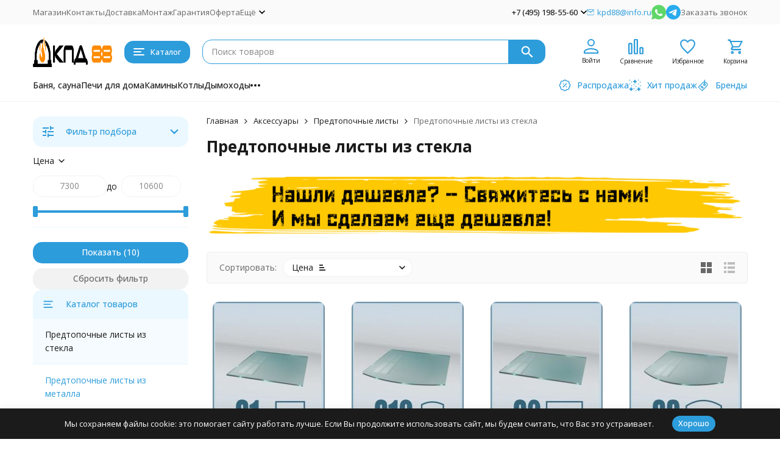

--- FILE ---
content_type: text/html; charset=utf-8
request_url: https://kpd88.ru/category/aksessuary-/predtopochnye-listy/predtopochnye-listy-iz-stekla/
body_size: 31549
content:
<!DOCTYPE html><html lang="ru"><head><meta http-equiv="Content-Type" content="text/html; charset=utf-8" /><meta name="viewport" content="width=device-width, initial-scale=1, maximum-scale=1" /><meta http-equiv="x-ua-compatible" content="IE=edge" /><meta name="format-detection" content="telephone=no" /><title>Притопочные листы из стекла под камин или печь</title><meta name="Description" content="Предтопочные листы из стекла купить в магазине Интернет-магазин КПД 88 по лучшим ценам с доставкой по Москве и Московской области!" /><meta name="Keywords" content="Предтопочные листы из стекла, kpd88" /><meta name="theme-color" content="#2d9cdb"><meta name="msapplication-navbutton-color" content="#2d9cdb" /><meta property="og:image" content="/wa-data/public/shop/categories/657/425_big.jpg" /><link rel="icon" href="/favicon.ico" type="image/x-icon"><style>:root {--primary-color: #2d9cdb;--primary-color-hover: rgb(67,166,223);--primary-color-alpha-5: rgba(45, 156, 219, .5);--dark-color: #0c3c57;--dark-color-alpha-5: rgba(12, 60, 87, .5);--accent-color: rgb(35,143,205);--accent-color-hover: rgb(31,127,183);--light-color: #ebf8ff;--light-color-hover: rgb(209,239,255);--pale-color: rgba(235, 248, 255, 0.5);--footer-text-color: white;--price-with-compare-color: #ff3131;--container-width: 1485px;--max-container-width: 1485px;--subcategories-columns-count: 4;--products-thumbs-columns-count: 4;--inputs-buttons-border-radius: 15px;--header-bottom-bar-bg-color: #2d9cdb;--header-bottom-bar-btn-color: rgb(35,143,205);--header-bottom-bar-btn-hover-color: rgb(31,127,183);--header-bottom-bar-text-color: #1B1B1B;--add-to-cart-button-color: #2d9cdb;--add-to-cart-button-color-hover: rgb(67,166,223);--add-to-cart-button-text-color: #ffffff;--add-to-cart-button-text-hover-color: #ffffff;--badge-bestseller-color: #9b51e0;--badge-bestseller-text-color: #ffffff;--badge-new-color: #27ae60;--badge-new-text-color: #ffffff;--badge-discount-color: #ff3131;--badge-discount-text-color: #ffffff;--font-family: 'Open Sans', 'Nunito Sans', sans-serif;--counter-padding: 2px 2px 1px;--home-slider-height: 430px;--home-slider-height-adaptive-ratio: 0.22395833333333;--home-slider-height-s-adaptive-ratio: 0.44605809128631;@media (min-width: 1200px) {--home-slider-height-s-adaptive-ratio: 0.38738738738739;}--home-slider-height-adaptive: 215px;}@media (max-width: 1023px) {body:not(.page__d) .r-hidden-md {display: none !important;}}@media (max-width: 1502px) {:root {--container-width: calc(100vw - 17px);--max-container-width: calc(100vw - 17px);}}</style><link href="https://fonts.googleapis.com/css2?family=Nunito+Sans:ital,wght@0,300;0,400;0,500;0,700;1,300;1,400;1,500;1,700&family=Open+Sans:ital,wght@0,300;0,400;0,500;0,700;1,300;1,400;1,500;1,700&amp;display=swap&amp;subset=cyrilic,latin-ext" rel="stylesheet" /><link href="/wa-data/public/shop/themes/megashop3/css/megashop.vendors.min.css?v=1.4.2.10" rel="stylesheet" /><link href="/wa-data/public/shop/themes/megashop3/css/megashop.common.min.css?v=1.4.2.10" rel="stylesheet" /><link href="/wa-data/public/shop/themes/megashop3/css/megashop.login.min.css?v=1.4.2.10" rel="stylesheet" /><link href="/wa-data/public/shop/themes/megashop3/css/megashop.app.blog.min.css?v=1.4.2.10" rel="stylesheet" /><link href="/wa-data/public/shop/themes/megashop3/css/megashop.app.shop.min.css?v=1.4.2.10" rel="stylesheet" /><link href="/wa-data/public/shop/themes/megashop3/css/megashop.plugin.shop-autobadge.min.css?v=1.4.2.10" rel="stylesheet" /><link href="/wa-data/public/shop/themes/megashop3/css/megashop.plugin.shop-bestprice.min.css?v=1.4.2.10" rel="stylesheet" /><link href="/wa-data/public/shop/themes/megashop3/css/megashop.plugin.shop-buy1click2.min.css?v=1.4.2.10" rel="stylesheet" /><link href="/wa-data/public/shop/themes/megashop3/css/megashop.plugin.shop-dp.min.css?v=1.4.2.10" rel="stylesheet" /><link href="/wa-data/public/shop/themes/megashop3/css/megashop.plugin.shop-flexdiscount.min.css?v=1.4.2.10" rel="stylesheet" /><link href="/wa-data/public/shop/themes/megashop3/css/megashop.plugin.shop-ordercall.min.css?v=1.4.2.10" rel="stylesheet" /><link href="/wa-data/public/shop/themes/megashop3/css/megashop.plugin.shop-seofilter.min.css?v=1.4.2.10" rel="stylesheet" /><link href="/wa-data/public/shop/themes/megashop3/css/megashop.shop.products.min.css?v=1.4.2.10" rel="stylesheet" /><link href="/wa-data/public/shop/themes/megashop3/css/megashop.shop.category.min.css?v=1.4.2.10" rel="stylesheet" /><link href="https://kpd88.ru/wa-apps/shop/plugins/brand/css/frontend_nav.css" rel="stylesheet">
<link href="/wa-data/public/shop/plugins/bestprice/css/frontend_692e31f856439.css" rel="stylesheet">
<link href="https://kpd88.ru/wa-apps/shop/plugins/brand/css/grouped_brands.css" rel="stylesheet">
<link href="/wa-apps/shop/plugins/autobadge/css/frontend.min.css?1.7.7" rel="stylesheet">
<script src="/wa-data/public/shop/themes/megashop3/js/megashop.head.min.js?v=1.4.2.10"   ></script><script src="/wa-data/public/shop/themes/megashop3/js/megashop.vendors.min.js?v=1.4.2.10" defer  ></script><script src="/wa-data/public/shop/themes/megashop3/js/megashop.min.js?v=1.4.2.10" defer  ></script><script src="/wa-data/public/shop/themes/megashop3/js/megashop.shop.min.js?v=1.4.2.10" defer  ></script><script src="/wa-apps/shop/plugins/bestprice/js/jquery.inputmask.bundle.min.js?v=1.3"></script>
<script src="/wa-apps/shop/plugins/bestprice/js/phone.min.js?v=1.3"></script>
<script src="/wa-data/public/shop/plugins/bestprice/js/frontend_692e31f85676e.js"></script>
<script src="/wa-apps/shop/plugins/autobadge/js/jquerycountdowntimer/jquery.countdownTimer.min.js?1.7.7"></script>
<script src="/wa-apps/shop/plugins/autobadge/js/frontend.min.js?1.7.7"></script>
<script src="/wa-apps/shop/plugins/flexdiscount/js/flexdiscountFrontend.min.js?2025.11.48"></script>
<script src="https://kpd88.ru/wa-apps/shop/plugins/copyright//js/copyright.disable_image_context.js"></script>
<link rel="preload" as="image" href="/wa-data/public/shop/products/20/54/5420/images/4936/4936.253.jpg" imagesrcset="/wa-data/public/shop/products/20/54/5420/images/4936/4936.253@2x.jpg 2x" fetchpriority="high" /><link rel="preload" as="image" href="/wa-data/public/shop/products/18/54/5418/images/4934/4934.253.jpg" imagesrcset="/wa-data/public/shop/products/18/54/5418/images/4934/4934.253@2x.jpg 2x" fetchpriority="high" /><meta property="og:type" content="article">
<meta property="og:title" content="Притопочные листы из стекла под камин или печь">
<meta property="og:url" content="https://kpd88.ru/category/aksessuary-/predtopochnye-listy/predtopochnye-listy-iz-stekla/">
<meta property="og:description" content="Предтопочные листы из стекла купить в магазине Интернет-магазин КПД 88 по лучшим ценам с доставкой по Москве и Московской области!">
<link rel="icon" href="/favicon.ico?v=1658132014" type="image/x-icon" /><link rel="apple-touch-icon" href="/apple-touch-icon.png?v=1658132037" /><!-- Yandex.Metrika counter -->
<script type="text/javascript" >
    (function (d, w, c) {
        (w[c] = w[c] || []).push(function() {
            try {
                w.yaCounter37399195 = new Ya.Metrika({
                    id:37399195,
                    clickmap:true,
                    trackLinks:true,
                    accurateTrackBounce:true,
                    webvisor:true,
                    trackHash:true
                });
            } catch(e) { }
        });

        var n = d.getElementsByTagName("script")[0],
            s = d.createElement("script"),
            f = function () { n.parentNode.insertBefore(s, n); };
        s.type = "text/javascript";
        s.async = true;
        s.src = "https://mc.yandex.ru/metrika/watch.js";

        if (w.opera == "[object Opera]") {
            d.addEventListener("DOMContentLoaded", f, false);
        } else { f(); }
    })(document, window, "yandex_metrika_callbacks");
</script>
<noscript><div><img src="https://mc.yandex.ru/watch/37399195" style="position:absolute; left:-9999px;" alt="" /></div></noscript>
<!-- /Yandex.Metrika counter -->
<!-- Top100 (Kraken) Widget -->
<span id="top100_widget"></span>
<!-- END Top100 (Kraken) Widget -->


<!-- END Top100 (Kraken) Counter -->
<meta name="yandex-verification" content="8add077662b0aee8" />
<meta name="google-site-verification" content="RB8FUAXQGSRd61TUmfuRI8U0-77lI2DwvsC8D2JPlpU" />

<!-- Rating Mail.ru counter -->
<script type="text/javascript">
var _tmr = window._tmr || (window._tmr = []);
_tmr.push({id: "3186998", type: "pageView", start: (new Date()).getTime()});
(function (d, w, id) {
  if (d.getElementById(id)) return;
  var ts = d.createElement("script"); ts.type = "text/javascript"; ts.async = true; ts.id = id;
  ts.src = "https://top-fwz1.mail.ru/js/code.js";
  var f = function () {var s = d.getElementsByTagName("script")[0]; s.parentNode.insertBefore(ts, s);};
  if (w.opera == "[object Opera]") { d.addEventListener("DOMContentLoaded", f, false); } else { f(); }
})(document, window, "topmailru-code");
</script><noscript><div>
<img src="https://top-fwz1.mail.ru/counter?id=3186998;js=na" style="border:0;position:absolute;left:-9999px;" alt="Top.Mail.Ru" />
</div></noscript>
<!-- //Rating Mail.ru counter -->
<!-- plugin hook: 'frontend_head' --><!-- frontend_head.ordercall-plugin -->    <link rel="stylesheet" href="/wa-apps/shop/plugins/ordercall/css/fonts.css?v=1.20.4" />

<link rel="stylesheet" href="/wa-apps/shop/plugins/ordercall/css/frontend.css?v=1.20.4" />

    <script src="/wa-apps/shop/plugins/ordercall/js/vendors/formstyler.js" defer></script>
<script src="/wa-apps/shop/plugins/ordercall/assets/frontend.bundle.js?v=1.20.4" defer></script>

<script>
    window.shopOrdercallStaticUrl = "\/";
    window.shopOrdercallActionUrl = "https:\/\/kpd88.ru\/ordercall-new-order\/";
    window.shopOrdercallConfig = {"plugin_enable":"1","fixed_9_in_mask":1,"yandex":{"general":{"open":"","send":"","error":"","smart_button_click":"","smart_button_send":"","counter":"37399195"}},"google":[],"form_tag_class":".c-ordercall-button","form_title":"\u0417\u0430\u043a\u0430\u0437\u0430\u0442\u044c \u043e\u0431\u0440\u0430\u0442\u043d\u044b\u0439 \u0437\u0432\u043e\u043d\u043e\u043a","form_text":"<p><br><\/p><p><em><\/em><\/p>","form_fields":[{"title":"\u0418\u043c\u044f","type":"text_name","required":"1","is_unique":"1"},{"title":"E-mail","type":"email","required":"1","is_unique":"1"},{"title":"\u0422\u0435\u043b\u0435\u0444\u043e\u043d","type":"tel","mask":"","required":"1","is_unique":"1"},{"title":"\u0412\u0440\u0435\u043c\u044f \u0434\u043b\u044f \u0437\u0432\u043e\u043d\u043a\u0430","type":"time","before":"08:00","after":"16:00","is_unique":"1"},{"title":"\u041a\u043e\u043c\u043c\u0435\u043d\u0442\u0430\u0440\u0438\u0439","type":"comment","required":"1","is_unique":"1"},{"title":"\u041f\u0440\u043e\u0438\u0437\u0432\u043e\u043b\u044c\u043d\u044b\u0439 \u0442\u0435\u043a\u0441\u0442","type":"text_html","text":"\u041e\u0442\u043f\u0440\u0430\u0432\u043b\u044f\u044f \u0437\u0430\u044f\u0432\u043a\u0443, \u044f \u0441\u043e\u0433\u043b\u0430\u0448\u0430\u044e\u0441\u044c \u043d\u0430 \u043e\u0431\u0440\u0430\u0431\u043e\u0442\u043a\u0443 \u043f\u0435\u0440\u0441\u043e\u043d\u0430\u043b\u044c\u043d\u044b\u0445 \u0434\u0430\u043d\u043d\u044b\u0445 \u0432 \u0441\u043e\u043e\u0442\u0432\u0435\u0442\u0441\u0442\u0432\u0438\u0438 \u0441 <a href=\"\/checkout\/confirmation\/?terms=1---\/\">\u0443\u0441\u043b\u043e\u0432\u0438\u044f\u043c\u0438<\/a>","is_unique":"0"}],"form_topics":[],"form_button":"\u041e\u0442\u043f\u0440\u0430\u0432\u0438\u0442\u044c","form_color_button":"#449d44","form_color_button_opacity":"1","form_color_text":"#ffffff","form_color_text_opacity":"1","form_text_success":"<p>\u0421\u043f\u0430\u0441\u0438\u0431\u043e, \u0437\u0430 \u043e\u0431\u0440\u0430\u0449\u0435\u043d\u0438\u0435 \u0432 \u043d\u0430\u0448\u0443 \u043a\u043e\u043c\u043f\u0430\u043d\u0438\u044e.<\/p><p>\u0412 \u0431\u043b\u0438\u0436\u0430\u0439\u0448\u0435\u0435 \u0432\u0440\u0435\u043c\u044f \u043c\u044b \u043e\u0431\u044f\u0437\u0430\u0442\u0435\u043b\u044c\u043d\u043e \u0441\u0432\u044f\u0436\u0435\u043c\u0441\u044f \u0441 \u0412\u0430\u043c\u0438!<\/p>","photo":"","smart_button_mobile_is_enabled":"0","bot_fields":[{"type":"tel","name":"tel","value":"","label":"\u041d\u0435 \u0437\u0430\u043f\u043e\u043b\u043d\u044f\u0442\u044c"},{"type":"text","name":"name","value":"Ordercall","label":"\u041d\u0435 \u0437\u0430\u043f\u043e\u043b\u043d\u044f\u0442\u044c"},{"type":"email","name":"email","value":"","label":"\u041d\u0435 \u0437\u0430\u043f\u043e\u043b\u043d\u044f\u0442\u044c"},{"type":"text","name":"comment","value":"3bae334fa9c026ea7272d3613957cca4","label":"\u041d\u0435 \u0437\u0430\u043f\u043e\u043b\u043d\u044f\u0442\u044c"}],"form_html":"<style>.oc-modal.success .oc-form__result {background: #8cc152;opacity: 1;color: #ffffff;}.oc-modal.success .oc-form__result a {color: #ffffff;}.oc-modal.error .oc-form__result {background: #ed5454;opacity: 1;color: #ffffff;}.oc-modal.success .oc-btn-close{border-color: #ffffff;}.oc-modal.success .oc-modal__close {color: #ffffff;}.oc-modal.error .oc-btn-close{border-color: #ffffff;}.oc-modal.error .oc-btn-close{color: #ffffff;}.jq-checkbox.checked .jq-checkbox__div {background: #449d44;}<\/style><form class=\"oc-light-form\" id=\"oc\" action=\"https:\/\/kpd88.ru\/ordercall-new-order\/\" method=\"post\"><svg width=\"0\" height=\"0\"><defs><path id=\"oc-light-form-checkbox-arrow\"d=\"M 4.5 8.41L 0 3.91L 1.41 2.5L 4.5 5.58L 10.09 0L 11.5 1.41L 4.5 8.41Z\" \/><\/defs><\/svg><div class=\"oc-light-form__result\"><span class=\"oc-light-form__close-button\"><\/span><div class=\"oc-light-form__result-header\"><\/div><div class=\"oc-light-form__result-content\"><\/div><span class=\"oc-btn oc-btn-close\">\u0417\u0430\u043a\u0440\u044b\u0442\u044c<\/span><\/div><div class=\"oc-light-form__content\"><span class=\"oc-light-form__close-button\"><\/span><div class=\"oc-light-form__header\">\u0417\u0430\u043a\u0430\u0437\u0430\u0442\u044c \u043e\u0431\u0440\u0430\u0442\u043d\u044b\u0439 \u0437\u0432\u043e\u043d\u043e\u043a<\/div><div class=\"oc-light-form__text-box\"><div class=\"oc-light-form__text\"><p><br><\/p><p><em><\/em><\/p><\/div><\/div><div class=\"oc-form__field oc-form__field-check\"><input type=\"tel\" class=\"oc-form__control\" name=\"oc_check[tel]\" value=\"\" title=\"\"><label>\u041d\u0435 \u0437\u0430\u043f\u043e\u043b\u043d\u044f\u0442\u044c<\/label><\/div><div class=\"oc-form__field oc-form__field-check\"><input type=\"text\" class=\"oc-form__control\" name=\"oc_check[name]\" value=\"Ordercall\" title=\"\"><label>\u041d\u0435 \u0437\u0430\u043f\u043e\u043b\u043d\u044f\u0442\u044c<\/label><\/div><div class=\"oc-form__field oc-form__field-check\"><input type=\"email\" class=\"oc-form__control\" name=\"oc_check[email]\" value=\"\" title=\"\"><label>\u041d\u0435 \u0437\u0430\u043f\u043e\u043b\u043d\u044f\u0442\u044c<\/label><\/div><div class=\"oc-form__field oc-form__field-check\"><input type=\"text\" class=\"oc-form__control\" name=\"oc_check[comment]\" value=\"3bae334fa9c026ea7272d3613957cca4\" title=\"\"><label>\u041d\u0435 \u0437\u0430\u043f\u043e\u043b\u043d\u044f\u0442\u044c<\/label><\/div><div class=\"oc-light-form__field oc-light-form-field oc-light-form-field_required\"><div class=\"oc-light-form-field__label\">\u0418\u043c\u044f<\/div><div class=\"oc-light-form-field__box\"><input class=\"oc-light-form-input-text oc-light-form-field__input ordercall-insert-name\" type=\"text\" name=\"oc[text_name]\" title=\"\" value=\"\" required=\"required\"><div class=\"oc-light-form-field__error\">\u041e\u0431\u044f\u0437\u0430\u0442\u0435\u043b\u044c\u043d\u043e \u0434\u043b\u044f \u0437\u0430\u043f\u043e\u043b\u043d\u0435\u043d\u0438\u044f<\/div><\/div><\/div><div class=\"oc-light-form__field oc-light-form-field oc-light-form-field_required\"><div class=\"oc-light-form-field__label\">E-mail<\/div><div class=\"oc-light-form-field__box\"><input class=\"oc-light-form-input-text oc-light-form-input-text_fill oc-light-form-field__input ordercall-insert-email\" type=\"email\" name=\"oc[email]\" value=\"\" required=\"required\"><div class=\"oc-light-form-field__error\">\u041e\u0431\u044f\u0437\u0430\u0442\u0435\u043b\u044c\u043d\u043e \u0434\u043b\u044f \u0437\u0430\u043f\u043e\u043b\u043d\u0435\u043d\u0438\u044f<\/div><\/div><\/div><div class=\"oc-light-form__field oc-light-form-field oc-light-form-field_required\"><div class=\"oc-light-form-field__label\">\u0422\u0435\u043b\u0435\u0444\u043e\u043d<\/div><div class=\"oc-light-form-field__box\"><input class=\"oc-light-form-input-text oc-light-form-input-text_fill oc-light-form-field__input ordercall-insert-phone\" type=\"tel\" name=\"oc[tel]\" title=\"\" value=\"\" required=\"required\"><div class=\"oc-light-form-field__error\">\u041e\u0431\u044f\u0437\u0430\u0442\u0435\u043b\u044c\u043d\u043e \u0434\u043b\u044f \u0437\u0430\u043f\u043e\u043b\u043d\u0435\u043d\u0438\u044f<\/div><\/div><\/div><div class=\"oc-light-form__field oc-light-form-field \"><div class=\"oc-light-form-field__label\">\u0412\u0440\u0435\u043c\u044f \u0434\u043b\u044f \u0437\u0432\u043e\u043d\u043a\u0430<\/div><div class=\"oc-light-form-field__box\"><style>.oc-modal .range .ui-slider-range:after {background: #449d44;}.oc-modal .range .ui-slider-handle {background: #449d44;}<\/style><input type=\"hidden\" name=\"oc[time_before]\" title=\"\" value=\"08:00\"><input type=\"hidden\" name=\"oc[time_after]\" title=\"\" value=\"16:00\"><div class=\"range\"><div class=\"range-time-wrapper\"><div class=\"range-time-wrapper__inner\"><div class=\"range-slider\" data-min=\"480\" data-max=\"960\" data-step=\"30\"><\/div><\/div><\/div><span id=\"range-time\" class=\"range-time\"><\/span><div class=\"oc-light-form-time-scale\"><span class=\"oc-light-form-time-scale__item\"><span class=\"oc-light-form-time-scale__item-inner\">8<\/span><\/span><span class=\"oc-light-form-time-scale__item\"><span class=\"oc-light-form-time-scale__item-inner\">9<\/span><\/span><span class=\"oc-light-form-time-scale__item\"><span class=\"oc-light-form-time-scale__item-inner\">10<\/span><\/span><span class=\"oc-light-form-time-scale__item\"><span class=\"oc-light-form-time-scale__item-inner\">11<\/span><\/span><span class=\"oc-light-form-time-scale__item\"><span class=\"oc-light-form-time-scale__item-inner\">12<\/span><\/span><span class=\"oc-light-form-time-scale__item\"><span class=\"oc-light-form-time-scale__item-inner\">13<\/span><\/span><span class=\"oc-light-form-time-scale__item\"><span class=\"oc-light-form-time-scale__item-inner\">14<\/span><\/span><span class=\"oc-light-form-time-scale__item\"><span class=\"oc-light-form-time-scale__item-inner\">15<\/span><\/span><span class=\"oc-light-form-time-scale__item\"><span class=\"oc-light-form-time-scale__item-inner\">16<\/span><\/span><\/div><style type=\"text\/css\">.oc-light-form-time-scale {width: 112.5%;}.oc-light-form-time-scale__item {width: 11.111111111111%;}<\/style><\/div><\/div><\/div><div class=\"oc-light-form__field oc-light-form-field oc-light-form-field_required\"><div class=\"oc-light-form-field__label\">\u041a\u043e\u043c\u043c\u0435\u043d\u0442\u0430\u0440\u0438\u0439<\/div><div class=\"oc-light-form-field__box\"><textarea class=\"oc-light-form-textarea oc-light-form-field__input\" name=\"oc[comment]\" required=\"required\"><\/textarea><div class=\"oc-light-form-field__error\">\u041e\u0431\u044f\u0437\u0430\u0442\u0435\u043b\u044c\u043d\u043e \u0434\u043b\u044f \u0437\u0430\u043f\u043e\u043b\u043d\u0435\u043d\u0438\u044f<\/div><\/div><\/div><div class=\"oc-light-form__field oc-light-form-field\">\u041e\u0442\u043f\u0440\u0430\u0432\u043b\u044f\u044f \u0437\u0430\u044f\u0432\u043a\u0443, \u044f \u0441\u043e\u0433\u043b\u0430\u0448\u0430\u044e\u0441\u044c \u043d\u0430 \u043e\u0431\u0440\u0430\u0431\u043e\u0442\u043a\u0443 \u043f\u0435\u0440\u0441\u043e\u043d\u0430\u043b\u044c\u043d\u044b\u0445 \u0434\u0430\u043d\u043d\u044b\u0445 \u0432 \u0441\u043e\u043e\u0442\u0432\u0435\u0442\u0441\u0442\u0432\u0438\u0438 \u0441 <a href=\"\/checkout\/confirmation\/?terms=1---\/\">\u0443\u0441\u043b\u043e\u0432\u0438\u044f\u043c\u0438<\/a><\/div><button class=\"oc-light-form-button oc-light-form__submit-button\">\u041e\u0442\u043f\u0440\u0430\u0432\u0438\u0442\u044c<\/button><\/div><style>.oc-light-form-button {background: #449d44;color: #ffffff;}.oc-light-form-button:hover {background: #2b842b;}.oc-light-form-input-text:focus,input[type=\"text\"].oc-light-form-input-text:focus,.oc-light-form__captcha .wa-captcha-input:focus,.oc-light-form-select.jq-selectbox .jq-selectbox__search input:focus,.oc-light-form-textarea:focus {border-color: #449d44;}.oc-light-form-select.jq-selectbox .jq-selectbox__dropdown ul li.sel {color: #449d44;}.oc-light-form-select.jq-selectbox.focused .jq-selectbox__select {border-color: #449d44;}.oc-light-form-checkbox.jq-checkbox.checked {border-color: #449d44;}.oc-light-form-checkbox__icon-vector {fill: #449d44 !important;}.oc-light-form_error .oc-light-form__result {background: #ed5454;opacity: 1;color: #ffffff;}.oc-light-form__not-valid-captcha {color: #ed5454;margin-top: 24px;}.oc-light-form_success .oc-light-form__result {background: #8cc152;opacity: 1;color: #ffffff;}.oc-light-form_success .oc-btn-close{border-color: #ffffff;}.oc-light-form__result .oc-light-form__close-button {color: #ffffff;}.oc-light-form_error .oc-btn-close{border-color: #ffffff;}.oc-light-form_error .oc-btn-close{color: #ffffff;}.oc-light-form .ui-slider-range {background: #449d44;}.oc-light-form .ui-slider-handle {border-color: #449d44;}.oc-light-form .ui-slider-handle::before {border-color: #449d44;}<\/style><\/form>","button_html":"","button_bot_hash":"6134fb0833edfddd19db517d21969c49"};
    window.wa_ordercall_userdata = {"wa_captcha":"<div class=\"wa-captcha\">\n    <p>\n        <img class=\"wa-captcha-img\" src=\"\/shop\/captcha.php?rid=176845591369687ee9386ac\" alt=\"CAPTCHA\" title=\"\u041e\u0431\u043d\u043e\u0432\u0438\u0442\u044c \u043a\u0430\u043f\u0447\u0443 (CAPTCHA)\">\n        <strong>&rarr;<\/strong>\n        <input type=\"text\" name=\"captcha\" class=\"wa-captcha-input\" autocomplete=\"off\">\n    <\/p>\n    <p>\n        <a href=\"#\" class=\"wa-captcha-refresh\">\u041e\u0431\u043d\u043e\u0432\u0438\u0442\u044c \u043a\u0430\u043f\u0447\u0443 (CAPTCHA)<\/a>\n    <\/p>\n    <script>\n        $(function () {\n            $('div.wa-captcha .wa-captcha-img').on('load', function () {\n                $(window).trigger('wa_captcha_loaded');\n            });\n\n            $('div.wa-captcha .wa-captcha-refresh, div.wa-captcha .wa-captcha-img').click(function () {\n                var $wrapper = $(this).parents('div.wa-captcha'),\n                    $input = $wrapper.find('.wa-captcha-input'),\n                    $img = $wrapper.find('.wa-captcha-img'),\n                    src = $img.attr('src');\n\n                if ($img.length) {\n                    $img.attr('src', src.replace(\/\\?.*$\/, '?rid=' + Math.random()));\n                    $img.one('load', function () {\n                        $(window).trigger('wa_captcha_loaded');\n                        $input.val('').focus();\n                    });\n                }\n\n                return false;\n            });\n        });\n    <\/script>\n<\/div>\n","wa_user_name":false,"wa_user_phone":"","wa_user_email":""};
</script>
<!-- frontend_head.seofilter-plugin --><style>
	.filter-link:link,
	.filter-link:visited,
	.filter-link:hover,
	.filter-link:active,

	.seofilter-link:link,
	.seofilter-link:visited,
	.seofilter-link:hover,
	.seofilter-link:active{
		color: inherit !important;
		font: inherit !important;
		text-decoration: inherit !important;
		cursor: inherit !important;
		border-bottom: inherit !important;
	}
</style>
<script defer src="/wa-apps/shop/plugins/seofilter/assets/frontend.js?v=2.46.3"></script>

<script>
	(function () {
		var onReady = function (callback) {
			if (document.readyState!='loading') {
				callback();
			}
			else if (document.addEventListener) {
				document.addEventListener('DOMContentLoaded', callback);
			}
			else {
				document.attachEvent('onreadystatechange', function () {
					if (document.readyState=='complete') {
						callback();
					}
				});
			}
		};

		window.seofilter_init_data = {
			category_url: "\/category\/aksessuary-\/predtopochnye-listy\/predtopochnye-listy-iz-stekla\/",
			filter_url: "",
			current_filter_params: [],
			keep_page_number_param: false,
			block_empty_feature_values: false,

			price_min: 7300,
			price_max: 10600,

			excluded_get_params: [],

			yandex_counter_code: "37399195",

			feature_value_ids: false,
			stop_propagation_in_frontend_script: true
		};

		onReady(function() {
			window.seofilterInit($, window.seofilter_init_data);
		});
	})();
</script>
<!-- frontend_head.autobadge-plugin --><script>(function($){$(function(){$.autobadgeFrontend.init({update:'/autobadge/update/',forceParentVisible:'',delayLoading:'',delayLoadingAjax:'1',forceParentRelative:'1',showLoader:'1'});});})(jQuery);</script><!-- frontend_head.flexdiscount-plugin --><style>i.icon16-flexdiscount.loading{background-image:url(https://kpd88.ru/wa-apps/shop/plugins/flexdiscount/img/loading16.gif)}i.flexdiscount-big-loading{background:url(https://kpd88.ru/wa-apps/shop/plugins/flexdiscount/img/loading.gif) no-repeat}.fl-is-loading > * { opacity: 0.3; }.fl-is-loading { position:relative }.fl-is-loading:after{ position:absolute; top:0;left:0;content:"";width:100%;height:100%; background:url(https://kpd88.ru/wa-apps/shop/plugins/flexdiscount/img/loader2.gif) center center no-repeat}.fl-loader-2:after{ position:absolute; top:0;left:0;content:"";width:100%;height:100%; background:url(/wa-content/img/loading16.gif) center center no-repeat}i.icon16-flexdiscount{background-repeat:no-repeat;height:16px;width:16px;display:inline-block;text-indent:-9999px;text-decoration:none!important;vertical-align:top;margin:-.1em .25em 0 0}i.flexdiscount-big-loading{display:inline-block;width:32px;height:32px;margin:15px 0}.flexdiscount-coup-del-block,.flexdiscount-loader{display:none}.align-center{text-align:center}.flexdiscount-coup-result,.flexdiscount-form,.flexdiscount-price-block,.flexdiscount-user-affiliate,.flexdiscount-user-discounts{margin:10px 0}.flexdiscount-coup-result{color:green}.flexdiscount-coup-result.flexdiscount-error{color:red}.flexdiscount-max-affiliate,.flexdiscount-max-discount{font-size:1.5em;color:#c03;font-weight:600}.flexdiscount-coupon-delete:before{content:'x';padding:5px;-webkit-border-radius:50%;-moz-border-radius:50%;border-radius:50%;border:2px solid red;width:.5em;height:.5em;display:inline-block;text-align:center;line-height:.5em;margin-right:5px;font-size:1.3em;color:red;font-weight:700;vertical-align:middle}.flexdiscount-price-block{display:inline-block}.flexdiscount-product-discount{display:table}.flexdiscount-my-content>div{padding:10px}.flexdiscount-discounts-affiliate{color:#c03;background:#fff4b4;padding:5px 10px;border-radius:20px}/***********************
 *
 * ru: Блок Доступных скидок и бонусов
 * en: Available discount and bonuses
 *
************************/

/**
* Обертка
* Wrap
*/
.flexdiscount-available-discount { }
/**
* Блок вывода Доступных скидок и бонусов
* Available discount and bonuses
*/
.flexdiscount-alldiscounts { clear: none; background-color: #FFFFFF; border: 1px solid #DDDDDD; -webkit-border-radius: 4px; -moz-border-radius: 4px; border-radius: 4px; margin: 10px 0; }
/**
* Шапка
* Header block
*/
.flexdiscount-alldiscounts-heading { background: #fff4b4; text-transform: uppercase; -webkit-border-top-left-radius: 3px; -moz-border-top-left-radius: 3px; border-top-left-radius: 3px; -webkit-border-top-right-radius: 3px; -moz-border-top-right-radius: 3px; border-top-right-radius: 3px; padding: 10px 15px;}
/**
* Заголовок шапки
* Header text
*/
.flexdiscount-alldiscounts-heading .h3 { font-size: 14px; margin: 0; padding: 0; color: #444;}
/**
* Внутренний отступ основной части
* Padding of the block body
*/
.flexdiscount-alldiscounts-body, .flexdiscount-alldiscounts .flexdiscount-body { padding: 15px; }
/*
* Ширина таблицы
* Width table
*/
.flexdiscount-alldiscounts table { width: 100%; }
/*
* Внешний отступ неупорядоченных списков
* Margin of unordered lists
*/
.flexdiscount-alldiscounts ul { margin: 0; }
/*
* Стили таблицы
* Table styles
*/
.flexdiscount-alldiscounts .flexdiscount-table { border-left: 1px solid #000; border-top: 1px solid #000; width: 100%; margin: 0; }
/*
* Стили заголовков и ячеек таблицы
* Table cells styles
*/
.flexdiscount-alldiscounts .flexdiscount-table td, .flexdiscount-alldiscounts .flexdiscount-table th { color: #000; border: 1px solid #000; padding: 5px; }
.fl-discount-skus { margin-bottom: 10px; }
tr.fl-discount-skus td { padding: 10px 5px; }

/***********************
 *
 * ru: Блок Действующих скидок и бонусов
 * en: Product active discounts and bonuses
 *
************************/

/**
* Обертка
* Wrap
*/
.flexdiscount-product-discount { display: table; }
/**
* Блок вывода Действующих скидок и бонусов
* Product active discounts and bonuses block
*/
.flexdiscount-pd-block { background-color: #FFFFFF; border: 1px solid #DDDDDD; -webkit-border-radius: 4px; -moz-border-radius: 4px; border-radius: 4px; margin: 10px 0; }
/**
* Шапка
* Header block
*/
.flexdiscount-pd-block .flexdiscount-heading, #yourshop .flexdiscount-pd-block .flexdiscount-heading { background: #163bdb; text-transform: uppercase; border-color: #DDDDDD; color: #333333; -webkit-border-top-left-radius: 3px; -moz-border-top-left-radius: 3px; border-top-left-radius: 3px; -webkit-border-top-right-radius: 3px; -moz-border-top-right-radius: 3px; border-top-right-radius: 3px; padding: 10px 15px;}
/**
* Заголовок шапки
* Header text
*/
.flexdiscount-pd-block .flexdiscount-heading .h3 { font-size: 14px; margin: 0; padding: 0; color: #fff;}
/**
* Внутренний отступ основной части
* Padding of the block body
*/
.flexdiscount-pd-block .flexdiscount-body { padding: 15px; }
/*
* Внешний отступ неупорядоченных списков
* Margin of unordered lists
*/
.flexdiscount-pd-block ul { margin: 0; }
/*
* Стили таблицы
* Table styles
*/
.flexdiscount-pd-block .flexdiscount-table { border-left: 1px solid #000; border-top: 1px solid #000; width: 100%; margin: 0; }
/*
* Стили заголовков и ячеек таблицы
* Table cells styles
*/
.flexdiscount-pd-block .flexdiscount-table td, .flexdiscount-pd-block .flexdiscount-table th { color: #000; border: 1px solid #000; padding: 5px; }

/***********************
 *
 * ru: Активные скидок и бонусов
 * en: Active discounts and bonuses block
 *
************************/

/**
* Обертка
* Wrap
*/
.flexdiscount-user-discounts { }
/**
* Блок вывода активных скидок и бонусов
* Active discounts and bonuses block
*/
.flexdiscount-discounts { clear: both; overflow: hidden; background-color: #FFFFFF; border: 1px solid #ddd; margin: 10px 0; }
/**
* Шапка
* Header block
*/
.flexdiscount-discounts-heading { background: #eee; text-transform: uppercase; color: #333333; padding: 10px 15px; }
/**
* Заголовок шапки
* Header text
*/
.flexdiscount-discounts-heading .h3 { font-size: 14px; margin: 0; color: #444; }
/**
* Внутренний отступ основной части
* Padding of the block body
*/
.flexdiscount-discounts-body { padding: 0; }
/*
* Ширина таблицы
* Width table
*/
.flexdiscount-discounts table { width: 100%; }
/*
* Стили неупорядоченных списков
* Styles of unordered lists
*/
.flexdiscount-discounts-body ul { list-style: none; padding: 0; margin: 0; }
.flexdiscount-discounts-body li { padding: 10px 15px; background-color: #fefce3; margin: 5px 0; }
/*
* Стили для размера скидки
* Styles for discount
*/
.flexdiscount-discounts-price { color: #e8385c; display: inline-block; }

/***********************
 *
 * ru: Дополнительная форма ввода купонов
 * en: Additional coupon form
 *
************************/

/*
* Цвет сообщения о успешно введенном купоне
* Message color about successfully entered coupon
*/
.flexdiscount-coup-result { color: green; }
/*
* Цвет сообщения о неверно введенном купоне
* Message color about incorrectly entered coupon
*/
.flexdiscount-coup-result.flexdiscount-error { color: #ff0000; }
/**
* Крестик удаления купона
* Delete coupon cross
*/
.flexdiscount-coupon-delete:before { content: 'x'; padding: 5px; -webkit-border-radius: 50%; -moz-border-radius: 50%; border-radius: 50%; border: 2px solid #ff0000; width: .5em; height: .5em; display: inline-block; text-align: center; line-height: .5em; margin-right: 5px; font-size: 1.3em; color: #ff0000; font-weight: bold; vertical-align: middle; }

/***********************
 *
 * ru: Блок правил запрета
 * en: Deny discounts block
 *
************************/

/**
* Обертка
* Wrap
*/
.flexdiscount-deny-discount { }
/**
* Блок вывода правил запрета
* Deny discounts block
*/
.flexdiscount-denydiscounts { clear: none; background-color: #FFFFFF; border: 1px solid #DDDDDD; -webkit-border-radius: 4px; -moz-border-radius: 4px; border-radius: 4px; margin: 10px 0; }
/**
* Шапка
* Header block
*/
.flexdiscount-denydiscounts-heading { background: #ff0000; text-transform: uppercase; -webkit-border-top-left-radius: 3px; -moz-border-top-left-radius: 3px; border-top-left-radius: 3px; -webkit-border-top-right-radius: 3px; -moz-border-top-right-radius: 3px; border-top-right-radius: 3px; padding: 10px 15px;}
/**
* Заголовок шапки
* Header text
*/
.flexdiscount-denydiscounts-heading .h3 { font-size: 14px; margin: 0; padding: 0; color: #fff;}
/**
* Внутренний отступ основной части
* Padding of the block body
*/
.flexdiscount-denydiscounts-body, .flexdiscount-denydiscounts .flexdiscount-body { padding: 15px; }
/*
* Ширина таблицы
* Width table
*/
.flexdiscount-denydiscounts table { width: 100%; }
/*
* Внешний отступ неупорядоченных списков
* Margin of unordered lists
*/
.flexdiscount-denydiscounts ul { margin: 0; }
/*
* Стили таблицы
* Table styles
*/
.flexdiscount-denydiscounts .flexdiscount-table { border-left: 1px solid #000; border-top: 1px solid #000; width: 100%; margin: 0; }
/*
* Стили заголовков и ячеек таблицы
* Table cells styles
*/
.flexdiscount-denydiscounts .flexdiscount-table td, .flexdiscount-denydiscounts .flexdiscount-table th { color: #000; border: 1px solid #000; padding: 5px; }

/***********************
 *
 * ru: Блок цены со скидкой
 * en: Block of price with discount
 *
************************/

/*
* Обертка
* Wrap
*/
.flexdiscount-price-block { display: inline-block; }

/***********************
 *
 * ru: Скидки в личном кабинете
 * en: Discounts in customer account
 *
************************/

/*
* Обертка
* Wrap
*/
.flexdiscount-my-content > div { padding: 10px; }

/***********************
 *
 * ru: Остальные стили
 * en: Other styles
 *
************************/

/*
* Бонусы
* Bonuses
*/
.flexdiscount-discounts-affiliate { color: #c03; background: #fff4b4; padding: 5px 10px; border-radius: 20px; }
/**
* Максимальное значение скидок и бонусов в блоках Доступных и Действующих скидок
* Maximum value of discount and bonuses in Available discounts block and Product discounts block
*/
.flexdiscount-max-discount, .flexdiscount-max-affiliate { font-size: 1.3em; color: #c03; font-weight: 600; }</style><script>$(function() {$.flexdiscountFrontend = new FlexdiscountPluginFrontend({urls: {couponAddUrl: '/flexdiscount/couponAdd/',updateDiscountUrl: '/flexdiscount/update/',refreshCartUrl: '/flexdiscount/cartUpdate/',deleteUrl: '/flexdiscount/couponDelete/',cartSaveUrl: {shop: '/cart/save/',plugin: '/my/'},cartDeleteUrl: {shop: '/cart/delete/',plugin: '/my/'},cartAddUrl: {shop: '/cart/add/',plugin: '/my/'}},updateInfoblocks: 0,hideDefaultAffiliateBlock: '',ss8forceUpdate: '0',addAffiliateBlock: 1,loaderType: 'loader1',locale: 'ru_RU',settings: {"enable_frontend_cart_hook":0},ss8UpdateAfterPayment: 0,shopVersion: '9.4.3.70'});});</script><!-- frontend_head.salesku-plugin --><link href="/wa-apps/shop/plugins/salesku/css/saleskuFrontend.css" rel="stylesheet" type="text/css"><script type="text/javascript" src="/wa-apps/shop/plugins/salesku/js/saleskuPluginProductsPool.min.js"></script><script type="text/javascript" src="/wa-apps/shop/plugins/salesku/js/saleskuPluginProduct.min.js"></script><script>$.saleskuPluginProductsPool.setSettings({"debug":"0","smart_sku_class_grey":"salesku_plugin-feature-grey","smart_sku_class_hide":"salesku_plugin-feature-hide","related_sku":"0"})</script><!-- frontend_head.supercache-plugin --><script>window.supercache_config = {"url_get_user_id_controller":"https:\/\/kpd88.ru\/supercache-getuserid\/","url_get_site_block_controller":"https:\/\/kpd88.ru\/supercache-get-site-block\/"};</script><script src="https://kpd88.ru/wa-apps/shop/plugins/supercache/js/supercache-tools.js"></script></head><body class="page page_buy1click2 page_ordercall page_dp page_flexdiscount page_bestprice"><div class="microdata"><div itemscope itemtype="http://schema.org/WebSite"><link itemprop="url" href="https://kpd88.ru" /><form itemprop="potentialAction" itemscope itemtype="http://schema.org/SearchAction"><meta itemprop="target" content="https://kpd88.ru/search/?query={query}" /><input itemprop="query-input" type="text" name="query" /><input type="submit" /></form></div></div><div class="microdata"><div itemscope itemtype="http://schema.org/Organization"><link itemprop="url" href="https://kpd88.ru" /><meta itemprop="name" content="kpd88" /><meta itemprop="address" content="Москва, МКАД, 41-й километр, 4, стр. 22, &quot;Славянский Мир&quot;, Г15/2" /><meta itemprop="telephone" content="+7 (495) 198-55-60" /><div itemprop="logo" itemscope itemtype="http://schema.org/ImageObject"><link itemprop="image" href="/wa-data/public/shop/themes/megashop3/img/logo.jpg?v1763598735" /><link itemprop="contentUrl" href="/wa-data/public/shop/themes/megashop3/img/logo.jpg?v1763598735" /></div></div></div><div class="index"><div class="header-overlay"></div><div class="index__wrapper"><header class="index__header"><div class="header header_with-border r-hidden-md"><div class="header__top-bar"><div class="header-top-bar"><div class="container"><div class="header-top-bar__container"><!-- plugin hook: 'frontend_header' --><nav class="header-top-bar__container-nav"><ul class="header-top-bar-links"><li class="header-top-bar-links__item" data-key="0"><a class="link link_style_alt-gray" href="/" >Магазин</a></li><li class="header-top-bar-links__item" data-key="1"><a class="link link_style_alt-gray" href="/new-page/" >Контакты</a></li><li class="header-top-bar-links__item" data-key="2"><a class="link link_style_alt-gray" href="/dostavka-i-oplata/" >Доставка</a></li><li class="header-top-bar-links__item" data-key="3"><a class="link link_style_alt-gray" href="/montazh/" >Монтаж</a></li><li class="header-top-bar-links__item" data-key="4"><a class="link link_style_alt-gray" href="/guarantee/" >Гарантия</a></li><li class="header-top-bar-links__item" data-key="5"><a class="link link_style_alt-gray" href="/oferta/" >Оферта</a></li><li class="header-top-bar-links__item" ><div class="dropdown"><span class="pseudo-link-box pseudo-link-box_style_alt-gray  pseudo-link-box_link"><span class="icon-box icon-box_size_s"><span class="icon-box__content"><span class="pseudo-link-box__link">Ещё</span></span><span class="icon-box__icon"><svg class="svg-icon pseudo-link-box__icon dropdown__icon"width="10" height="6"  ><use xlink:href="/wa-data/public/shop/themes/megashop3/svg/icon.sprite.svg?v=1.4.2.10#arrow-bottom"></use></svg></span></span></span><div class="dropdown__dropdown"><div class="dropdown-links"><div class="dropdown-links__item" data-key="0" style="display: none;"><a class="link link_style_alt-gray dropdown-links__link" href="/" >Магазин</a></div><div class="dropdown-links__item" data-key="1" style="display: none;"><a class="link link_style_alt-gray dropdown-links__link" href="/new-page/" >Контакты</a></div><div class="dropdown-links__item" data-key="2" style="display: none;"><a class="link link_style_alt-gray dropdown-links__link" href="/dostavka-i-oplata/" >Доставка</a></div><div class="dropdown-links__item" data-key="3" style="display: none;"><a class="link link_style_alt-gray dropdown-links__link" href="/montazh/" >Монтаж</a></div><div class="dropdown-links__item" data-key="4" style="display: none;"><a class="link link_style_alt-gray dropdown-links__link" href="/guarantee/" >Гарантия</a></div><div class="dropdown-links__item" data-key="5" style="display: none;"><a class="link link_style_alt-gray dropdown-links__link" href="/oferta/" >Оферта</a></div><div class="dropdown-links__item" data-key="6" ><a class="link link_style_alt-gray dropdown-links__link" href="/blog/" >Блог</a></div></div></div></div></li></ul></nav><div class="header-top-bar__container-contacts"><div class="header-top-bar-contacts"><div class="header-top-bar-contacts__item"><div class="header-top-bar-contacts__phone"><div class="dropdown dropdown_left"><a class="header-top-bar-contacts__phone-link link-box" href="tel:+74951985560"><span class="icon-box icon-box_size_s"><span class="icon-box__content">+7 (495) 198-55-60</span><span class="icon-box__icon"><svg class="svg-icon link-box__icon dropdown_icon"width="10" height="6"  ><use xlink:href="/wa-data/public/shop/themes/megashop3/svg/icon.sprite.svg?v=1.4.2.10#arrow-bottom"></use></svg></span></span></a><div class="dropdown__dropdown dropdown__dropdown_left-arrow"><div class="dropdown-links dropdown-links_separated header-top-bar-contacts__dropdown"><div class="dropdown-links__item header-top-bar-contacts__dropdown-item"><div class="header-top-bar-contacts__dropdown-phone"><a class="link link_style_alt-gray" href="tel:"></a></div><div class="header-top-bar-contacts__dropdown-text">Работаем с 10:00-19:00</div></div><div class="dropdown-links__item header-top-bar-contacts__dropdown-item"><div class="header-top-bar-contacts__dropdown-title">Режим работы:</div><div class="header-top-bar-contacts__dropdown-text">            Пн-Вс, с 09:00-19:00
        
    </div></div><div class="dropdown-links__item header-top-bar-contacts__dropdown-item"><div class="header-top-bar-contacts__dropdown-title">Адрес:</div><div class="header-top-bar-contacts__dropdown-text">Москва, МКАД, 41-й километр, 4, стр. 22, "Славянский Мир", Г15/2</div></div><div class="dropdown-links__item header-top-bar-contacts__dropdown-item"><div class="header-top-bar-contacts__dropdown-title">Email:</div><div class="header-top-bar-contacts__dropdown-text"><a class="link" href="mailto:kpd88@info.ru">kpd88@info.ru</a></div></div><div class="dropdown-links__item header-top-bar-contacts__dropdown-item"><div class="header-top-bar-contacts__dropdown-title">Соцсети и мессенджеры:</div><div class="header-top-bar-contacts__dropdown-text"><div class="messengers"><div class="messengers__messenger"><a class="image-box" href="https://wa.me/74951985560" target="_blank" data-analytic-click="whatsapp"><svg class="svg-icon "width="24" height="24"  ><use xlink:href="/wa-data/public/shop/themes/megashop3/svg/icon.sprite.svg?v=1.4.2.10#whatsapp"></use></svg></a></div><div class="messengers__messenger"><a class="image-box" href="https://t.me/kpd88ru" target="_blank" data-analytic-click="telegram"><svg class="svg-icon "width="24" height="24"  ><use xlink:href="/wa-data/public/shop/themes/megashop3/svg/icon.sprite.svg?v=1.4.2.10#telegram"></use></svg></a></div></div></div></div></div></div></div></div></div><div class="header-top-bar-contacts__item header-top-bar-contacts__item_email"><a class="link-box" href="mailto:kpd88@info.ru"><span class="icon-box icon-box_size_s"><span class="icon-box__icon"><svg class="svg-icon header-top-bar-contacts__icon header-top-bar-contacts__icon_mail link-box__icon"width="12" height="10" fill="transparent" stroke="currentColor"><use xlink:href="/wa-data/public/shop/themes/megashop3/svg/icon.sprite.svg?v=1.4.2.10#mail"></use></svg></span><span class="icon-box__content"><span class="link-box__link">kpd88@info.ru</span></span></span></a></div><div class="header-top-bar-contacts__item header-top-bar-contacts__item_messengers"><div class="messengers"><div class="messengers__messenger tooltip"><a class="image-box" href="https://wa.me/74951985560" target="_blank" data-analytic-click="whatsapp"><svg class="svg-icon "width="24" height="24"  ><use xlink:href="/wa-data/public/shop/themes/megashop3/svg/icon.sprite.svg?v=1.4.2.10#whatsapp"></use></svg></a><span class="tooltip__content tooltip__content_bottom">Написать в <br/>WhatsApp</span></div><div class="messengers__messenger tooltip"><a class="image-box" href="https://t.me/kpd88ru" data-analytic-click="telegram"><img class="svg-icon svg-icon_img " src="/wa-data/public/shop/themes/megashop3/svg/icon.sprite.svg?v=1.4.2.10#telegram" width="24" height="24"/></a><span class="tooltip__content tooltip__content_bottom">Написать в <br/>Telegram</span></div></div></div><div class="header-top-bar-contacts__item"><a class="pseudo-link pseudo-link_style_alt-gray ordercall-button call-back-button">Заказать звонок</a></div></div></div></div></div></div></div><div class="header__middle-bar"><div class="header-middle-bar "><div class="container"><div class="header-middle-bar__container"><div class="header-middle-bar__container-logo header-middle-bar__container-logo_padding-right"><a class="image-box image-box_contain" href="/"><img class="header-middle-bar__logo" width="250px" height="50px" src="/wa-data/public/shop/themes/megashop3/img/logo.jpg?v1763598735" alt="kpd88" /></a></div><div class="header-middle-bar__container-main"><div class="header-middle-bar-shop"><div class="header-middle-bar-shop__catalog-container"><span class="button header-middle-bar-shop-catalog-button catalog-dropdown-button" data-trigger_type="click"><span class="icon-box icon-box_size_l"><span class="icon-box__icon"><div class="burger-icon" style="width:18px;height:12px"><div class="burger-icon__box"><div class="burger-icon__inner"></div></div></div></span><span class="icon-box__content">Каталог</span></span></span></div><div class="header-middle-bar-shop__search-container"><form class="input-search input-search_size_l " action="/search/" data-autocomplete="1"><div class="input-search__input-container"><input class="input-search__input input-text input-text_size_s input-text_fill" name="query" placeholder="Поиск товаров" value="" autocomplete="off" /></div><div class="input-search__button-container"><button class="input-search__button button"><svg class="svg-icon "width="20" height="20" fill="currentColor" ><use xlink:href="/wa-data/public/shop/themes/megashop3/svg/icon.sprite.svg?v=1.4.2.10#search"></use></svg></button></div></form></div><div class="header-middle-bar-shop__links-container"><div class="header-middle-bar-shop-links header-middle-bar-shop-links_size_s"><div class="header-middle-bar-shop-links__item"><a class="link-box link-box_style_light login-link" href="/login/" title="Мой профиль"><span class="icon-box icon-box_size_l icon-box_col"><span class="icon-box__icon"><span class="header-middle-bar-shop-links__user-image image-box"><svg class="svg-icon link-box__icon"width="25" height="25" fill="none" ><use xlink:href="/wa-data/public/shop/themes/megashop3/svg/icon.sprite.svg?v=1.4.2.10#user"></use></svg></span></span><span class="icon-box__content"><span class="link-box__link link-box__link_black">Войти</span></span></span></a></div><div class="header-middle-bar-shop-links__item"><a class="link-box link-box_style_light compare-link" href="/compare/" title="Сравнение"><span class="icon-box icon-box_size_l icon-box_col"><span class="icon-box__icon"><span class="image-box"><span class="counter compare-counter counter_empty">0</span><svg class="svg-icon link-box__icon"width="25" height="25" fill="none"  stroke-width="2"><use xlink:href="/wa-data/public/shop/themes/megashop3/svg/icon.sprite.svg?v=1.4.2.10#compare"></use></svg></span></span><span class="icon-box__content"><span class="link-box__link link-box__link_black">Сравнение</span></span></span></a></div><div class="header-middle-bar-shop-links__item"><a class="link-box link-box_style_light" href="/search/?list=favorite" title="Избранное"><span class="icon-box icon-box_size_l icon-box_col"><span class="icon-box__icon"><span class="image-box"><span class="counter favorite-counter counter_empty">0</span><svg class="svg-icon link-box__icon"width="25" height="25" fill="none"  stroke-width="2"><use xlink:href="/wa-data/public/shop/themes/megashop3/svg/icon.sprite.svg?v=1.4.2.10#favorite"></use></svg></span></span><span class="icon-box__content"><span class="link-box__link link-box__link_black">Избранное</span></span></span></a></div><div class="header-middle-bar-shop-links__item header-middle-bar-shop-links__item_cart"><div class="cart-popup-container"><a class="link-box link-box_style_light" href="/cart/"><span class="icon-box icon-box_size_l icon-box_col"><span class="icon-box__icon"><span class="image-box"><span class="counter cart-counter counter_empty">0</span><svg class="svg-icon link-box__icon"width="25" height="25" fill="none" ><use xlink:href="/wa-data/public/shop/themes/megashop3/svg/icon.sprite.svg?v=1.4.2.10#cart"></use></svg></span></span><span class="icon-box__content"><span class="link-box__link link-box__link_black">Корзина</span></span></span></a><div class="cart-popup-container__popup"></div></div></div></div></div></div></div></div></div></div></div><div class="header__bottom-bar"><div class="header-bottom-bar header-bottom-bar_compact header-bottom-bar_transparent"><div class="container"><div class="header-bottom-bar__container"><nav class="header-bottom-bar__container-links "><ul class="header-bottom-bar-links header-bottom-bar-links_alt header-bottom-bar-links_transparent hide-links-menu" data-is_overlay_enabled="true" data-more-id="bottom-bar"><li class="header-bottom-bar-links__item-container hide-links-menu__item"><div class="header-bottom-bar-links__item"><a class="button button_rect button_fill header-bottom-bar-links__link hide-links-menu__link " href="/category/banya-sauna/" data-category_id="129">Баня, сауна</a></div></li><li class="header-bottom-bar-links__item-container hide-links-menu__item"><div class="header-bottom-bar-links__item"><a class="button button_rect button_fill header-bottom-bar-links__link hide-links-menu__link " href="/category/pechi-dlya-doma/" data-category_id="210">Печи для дома</a></div></li><li class="header-bottom-bar-links__item-container hide-links-menu__item"><div class="header-bottom-bar-links__item"><a class="button button_rect button_fill header-bottom-bar-links__link hide-links-menu__link " href="/category/kaminy/" data-category_id="247">Камины</a></div></li><li class="header-bottom-bar-links__item-container hide-links-menu__item"><div class="header-bottom-bar-links__item"><a class="button button_rect button_fill header-bottom-bar-links__link hide-links-menu__link " href="/category/kotly/" data-category_id="376">Котлы</a></div></li><li class="header-bottom-bar-links__item-container hide-links-menu__item"><div class="header-bottom-bar-links__item"><a class="button button_rect button_fill header-bottom-bar-links__link hide-links-menu__link " href="/category/dymokhody/" data-category_id="290">Дымоходы</a></div></li><li class="header-bottom-bar-links__item-container header-bottom-bar-links__item-container_more hide-links-menu__more-container"><div class="header-bottom-bar-links__item hide-links-menu__more"><span class="catalog-category-button button button_rect button_fill header-bottom-bar-links__link" data-category_id="-1"><svg class="svg-icon "width="16" height="4" fill="currentColor" ><use xlink:href="/wa-data/public/shop/themes/megashop3/svg/icon.sprite.svg?v=1.4.2.10#menu-dots"></use></svg></span></div></li></ul><ul class="header-bottom-bar-links header-bottom-bar-links_alt header-bottom-bar-links_transparent header-bottom-bar-links_additional" data-is_overlay_enabled="true"><li class="header-bottom-bar-links__item-container"><div class="header-bottom-bar-links__item"><a class="header-bottom-bar-links__link header-bottom-bar-links__link_colored button button_rect button_fill" href="http://kpd88.ru/rasproda/ "><span class="icon-box"><span class="icon-box__icon"><svg class="svg-icon "width="20" height="20"  ><use xlink:href="/wa-data/public/shop/themes/megashop3/svg/icon.sprite.svg?v=1.4.2.10#sale"></use></svg></span><span class="icon-box__content">                                        Распродажа 
    </span></span></a></div></li><li class="header-bottom-bar-links__item-container"><div class="header-bottom-bar-links__item"><a class="header-bottom-bar-links__link header-bottom-bar-links__link_colored button button_rect button_fill" href="http://kpd88.ru/new/"><span class="icon-box"><span class="icon-box__icon"><svg class="svg-icon "width="20" height="20"  ><use xlink:href="/wa-data/public/shop/themes/megashop3/svg/icon.sprite.svg?v=1.4.2.10#confeti"></use></svg></span><span class="icon-box__content">                                        Хит продаж 
    </span></span></a></div></li><div class="header-bottom-bar-links__item-container"><div class="header-bottom-bar-links__item"><a class="button button_rect button_fill header-bottom-bar-links__link header-bottom-bar-links__link_colored" href="/brand/"><span class="icon-box"><span class="icon-box__icon"><svg class="svg-icon "width="20" height="20"  ><use xlink:href="/wa-data/public/shop/themes/megashop3/svg/icon.sprite.svg?v=1.4.2.10#tag"></use></svg></span><span class="icon-box__content">Бренды</span></span></a></div></div></ul></nav></div></div></div></div><div class="header__dropdown-bar header__dropdown-bar_compact"><div class="header-dropdown-bar"><div class="container header-dropdown-bar__container"><div class="catalog-dropdown catalog-dropdown_tree" data-is_overlay_enabled="true" data-trigger_type="click"><nav class="catalog-tree catalog-tree_fixed-width"><ul class="catalog-list   " ><li class="catalog-list__item catalog-list__item_has-children" data-category_id="129"><span class="catalog-list__content "><span class="catalog-list__item-image-container"><img class="catalog-list__item-image lazy-image" data-src="/wa-data/public/shop/categories/129/315_little.jpg" alt="Баня, сауна" /></span><span class="catalog-list__item-content-container"><a class="catalog-list__link" href="/category/banya-sauna/">Баня, сауна</a></span><svg class="svg-icon catalog-list__arrow-icon"width="6" height="10" fill="currentColor" ><use xlink:href="/wa-data/public/shop/themes/megashop3/svg/icon.sprite.svg?v=1.4.2.10#arrow-right"></use></svg></span><div class="catalog-list__children-container"><ul class="catalog-list catalog-list_depth_1  " ><li class="catalog-list__item catalog-list__item_has-children" data-category_id="130"><span class="catalog-list__content "><span class="catalog-list__item-content-container"><a class="catalog-list__link" href="/category/banya-sauna/pechi-dlya-bani-i-sauny/">Дровяные печи</a></span><svg class="svg-icon catalog-list__arrow-icon"width="6" height="10" fill="currentColor" ><use xlink:href="/wa-data/public/shop/themes/megashop3/svg/icon.sprite.svg?v=1.4.2.10#arrow-right"></use></svg></span><div class="catalog-list__children-container"><ul class="catalog-list catalog-list_depth_2  " ><li class="catalog-list__item catalog-list__item_has-children" data-category_id="971"><span class="catalog-list__content "><span class="catalog-list__item-content-container"><a class="catalog-list__link" href="/category/banya-sauna/pechi-dlya-bani-i-sauny/bannye-pechi-izistim/">EASYSTEAM</a></span><svg class="svg-icon catalog-list__arrow-icon"width="6" height="10" fill="currentColor" ><use xlink:href="/wa-data/public/shop/themes/megashop3/svg/icon.sprite.svg?v=1.4.2.10#arrow-right"></use></svg></span><div class="catalog-list__children-container"><ul class="catalog-list catalog-list_depth_3  " ><li class="catalog-list__item " data-category_id="975"><span class="catalog-list__content "><span class="catalog-list__item-content-container"><a class="catalog-list__link" href="/category/banya-sauna/pechi-dlya-bani-i-sauny/bannye-pechi-izistim/dopolnitelnoe-oborudovanie-easysteam/">Дополнительное оборудование</a></span></span></li><li class="catalog-list__item " data-category_id="973"><span class="catalog-list__content "><span class="catalog-list__item-content-container"><a class="catalog-list__link" href="/category/banya-sauna/pechi-dlya-bani-i-sauny/bannye-pechi-izistim/pechi-dlya-russkoy-bani-i-sauny/">Печи для русской бани и сауны</a></span></span></li><li class="catalog-list__item catalog-list__item_has-children" data-category_id="972"><span class="catalog-list__content "><span class="catalog-list__item-content-container"><a class="catalog-list__link" href="/category/banya-sauna/pechi-dlya-bani-i-sauny/bannye-pechi-izistim/pechi-dlya-russkoy-bani/">Печи для русской бани</a></span><svg class="svg-icon catalog-list__arrow-icon"width="6" height="10" fill="currentColor" ><use xlink:href="/wa-data/public/shop/themes/megashop3/svg/icon.sprite.svg?v=1.4.2.10#arrow-right"></use></svg></span><div class="catalog-list__children-container"><ul class="catalog-list catalog-list_depth_4  " ><li class="catalog-list__item " data-category_id="979"><span class="catalog-list__content "><span class="catalog-list__item-content-container"><a class="catalog-list__link" href="/category/banya-sauna/pechi-dlya-bani-i-sauny/bannye-pechi-izistim/pechi-dlya-russkoy-bani/seriya-yuzhnaya/">Серия «Южная»</a></span></span></li><li class="catalog-list__item " data-category_id="978"><span class="catalog-list__content "><span class="catalog-list__item-content-container"><a class="catalog-list__link" href="/category/banya-sauna/pechi-dlya-bani-i-sauny/bannye-pechi-izistim/pechi-dlya-russkoy-bani/seriya-gelendzhik/">Серия «Геленджик»</a></span></span></li><li class="catalog-list__item " data-category_id="977"><span class="catalog-list__content "><span class="catalog-list__item-content-container"><a class="catalog-list__link" href="/category/banya-sauna/pechi-dlya-bani-i-sauny/bannye-pechi-izistim/pechi-dlya-russkoy-bani/seriya-sochi/">Серия «Сочи»</a></span></span></li><li class="catalog-list__item " data-category_id="976"><span class="catalog-list__content "><span class="catalog-list__item-content-container"><a class="catalog-list__link" href="/category/banya-sauna/pechi-dlya-bani-i-sauny/bannye-pechi-izistim/pechi-dlya-russkoy-bani/seriya-anapa/">Серия «Анапа»</a></span></span></li></ul></div></li></ul></div></li><li class="catalog-list__item " data-category_id="960"><span class="catalog-list__content "><span class="catalog-list__item-content-container"><a class="catalog-list__link" href="/category/banya-sauna/pechi-dlya-bani-i-sauny/bannye-pechi-meta-bel/">Мета-Бел</a></span></span></li><li class="catalog-list__item catalog-list__item_has-children" data-category_id="131"><span class="catalog-list__content "><span class="catalog-list__item-content-container"><a class="catalog-list__link" href="/category/banya-sauna/pechi-dlya-bani-i-sauny/vezuviy/">Везувий</a></span><svg class="svg-icon catalog-list__arrow-icon"width="6" height="10" fill="currentColor" ><use xlink:href="/wa-data/public/shop/themes/megashop3/svg/icon.sprite.svg?v=1.4.2.10#arrow-right"></use></svg></span><div class="catalog-list__children-container"><ul class="catalog-list catalog-list_depth_3  " ><li class="catalog-list__item catalog-list__item_has-children" data-category_id="132"><span class="catalog-list__content "><span class="catalog-list__item-content-container"><a class="catalog-list__link" href="/category/banya-sauna/pechi-dlya-bani-i-sauny/vezuviy/legenda/">Легенда</a></span><svg class="svg-icon catalog-list__arrow-icon"width="6" height="10" fill="currentColor" ><use xlink:href="/wa-data/public/shop/themes/megashop3/svg/icon.sprite.svg?v=1.4.2.10#arrow-right"></use></svg></span><div class="catalog-list__children-container"><ul class="catalog-list catalog-list_depth_4  " ><li class="catalog-list__item " data-category_id="868"><span class="catalog-list__content "><span class="catalog-list__item-content-container"><a class="catalog-list__link" href="/category/banya-sauna/pechi-dlya-bani-i-sauny/vezuviy/legenda/dlya-parnoy-ot-8-do-18-m3/">Для парной от 8 до 18 м3</a></span></span></li><li class="catalog-list__item " data-category_id="867"><span class="catalog-list__content "><span class="catalog-list__item-content-container"><a class="catalog-list__link" href="/category/banya-sauna/pechi-dlya-bani-i-sauny/vezuviy/legenda/24/">Для парной от 6 до 14 м3</a></span></span></li><li class="catalog-list__item " data-category_id="870"><span class="catalog-list__content "><span class="catalog-list__item-content-container"><a class="catalog-list__link" href="/category/banya-sauna/pechi-dlya-bani-i-sauny/vezuviy/legenda/dlya-parnoy-ot-14-do-30-m3/">Для парной от 14 до 30 м3</a></span></span></li><li class="catalog-list__item " data-category_id="869"><span class="catalog-list__content "><span class="catalog-list__item-content-container"><a class="catalog-list__link" href="/category/banya-sauna/pechi-dlya-bani-i-sauny/vezuviy/legenda/dlya-parnoy-ot-12-do-24-m3/">Для парной от 12 до 24 м3</a></span></span></li></ul></div></li><li class="catalog-list__item " data-category_id="586"><span class="catalog-list__content "><span class="catalog-list__item-content-container"><a class="catalog-list__link" href="/category/banya-sauna/pechi-dlya-bani-i-sauny/vezuviy/sanduny/">Легенда Русский Пар</a></span></span></li><li class="catalog-list__item " data-category_id="138"><span class="catalog-list__content "><span class="catalog-list__item-content-container"><a class="catalog-list__link" href="/category/banya-sauna/pechi-dlya-bani-i-sauny/vezuviy/uragan/">Ураган</a></span></span></li><li class="catalog-list__item " data-category_id="137"><span class="catalog-list__content "><span class="catalog-list__item-content-container"><a class="catalog-list__link" href="/category/banya-sauna/pechi-dlya-bani-i-sauny/vezuviy/skif/">Скиф</a></span></span></li><li class="catalog-list__item " data-category_id="863"><span class="catalog-list__content "><span class="catalog-list__item-content-container"><a class="catalog-list__link" href="/category/banya-sauna/pechi-dlya-bani-i-sauny/vezuviy/sensatsiya-akva/">Сенсация Аква</a></span></span></li><li class="catalog-list__item " data-category_id="136"><span class="catalog-list__content "><span class="catalog-list__item-content-container"><a class="catalog-list__link" href="/category/banya-sauna/pechi-dlya-bani-i-sauny/vezuviy/sensatsiya/">Сенсация</a></span></span></li><li class="catalog-list__item " data-category_id="896"><span class="catalog-list__content "><span class="catalog-list__item-content-container"><a class="catalog-list__link" href="/category/banya-sauna/pechi-dlya-bani-i-sauny/vezuviy/stalnye-pechi-vezuviy-rusich/">Русичъ</a></span></span></li><li class="catalog-list__item " data-category_id="134"><span class="catalog-list__content "><span class="catalog-list__item-content-container"><a class="catalog-list__link" href="/category/banya-sauna/pechi-dlya-bani-i-sauny/vezuviy/optimum/">Оптимум</a></span></span></li><li class="catalog-list__item " data-category_id="696"><span class="catalog-list__content "><span class="catalog-list__item-content-container"><a class="catalog-list__link" href="/category/banya-sauna/pechi-dlya-bani-i-sauny/vezuviy/legenda-retro/">Легенда ретро</a></span></span></li><li class="catalog-list__item " data-category_id="897"><span class="catalog-list__content "><span class="catalog-list__item-content-container"><a class="catalog-list__link" href="/category/banya-sauna/pechi-dlya-bani-i-sauny/vezuviy/stalnye-pechi-vezuviy-lava/">Лава</a></span></span></li></ul></div></li><li class="catalog-list__item catalog-list__item_has-children" data-category_id="596"><span class="catalog-list__content "><span class="catalog-list__item-content-container"><a class="catalog-list__link" href="/category/banya-sauna/pechi-dlya-bani-i-sauny/feringer/">Ферингер</a></span><svg class="svg-icon catalog-list__arrow-icon"width="6" height="10" fill="currentColor" ><use xlink:href="/wa-data/public/shop/themes/megashop3/svg/icon.sprite.svg?v=1.4.2.10#arrow-right"></use></svg></span><div class="catalog-list__children-container"><ul class="catalog-list catalog-list_depth_3  " ><li class="catalog-list__item " data-category_id="612"><span class="catalog-list__content "><span class="catalog-list__item-content-container"><a class="catalog-list__link" href="/category/banya-sauna/pechi-dlya-bani-i-sauny/feringer/seriya-lamel/">Печи в камне Ламель</a></span></span></li><li class="catalog-list__item " data-category_id="597"><span class="catalog-list__content "><span class="catalog-list__item-content-container"><a class="catalog-list__link" href="/category/banya-sauna/pechi-dlya-bani-i-sauny/feringer/seriya-parovye-pechi/">Металлические печи</a></span></span></li></ul></div></li><li class="catalog-list__item catalog-list__item_has-children" data-category_id="164"><span class="catalog-list__content "><span class="catalog-list__item-content-container"><a class="catalog-list__link" href="/category/banya-sauna/pechi-dlya-bani-i-sauny/varvara/">Варвара</a></span><svg class="svg-icon catalog-list__arrow-icon"width="6" height="10" fill="currentColor" ><use xlink:href="/wa-data/public/shop/themes/megashop3/svg/icon.sprite.svg?v=1.4.2.10#arrow-right"></use></svg></span><div class="catalog-list__children-container"><ul class="catalog-list catalog-list_depth_3  " ><li class="catalog-list__item " data-category_id="638"><span class="catalog-list__content "><span class="catalog-list__item-content-container"><a class="catalog-list__link" href="/category/banya-sauna/pechi-dlya-bani-i-sauny/varvara/terma-skazka/">Терма Сказка</a></span></span></li><li class="catalog-list__item " data-category_id="634"><span class="catalog-list__content "><span class="catalog-list__item-content-container"><a class="catalog-list__link" href="/category/banya-sauna/pechi-dlya-bani-i-sauny/varvara/terma-kamenka/">Терма Каменка</a></span></span></li><li class="catalog-list__item " data-category_id="637"><span class="catalog-list__content "><span class="catalog-list__item-content-container"><a class="catalog-list__link" href="/category/banya-sauna/pechi-dlya-bani-i-sauny/varvara/palenitsa/">Паленица</a></span></span></li><li class="catalog-list__item " data-category_id="636"><span class="catalog-list__content "><span class="catalog-list__item-content-container"><a class="catalog-list__link" href="/category/banya-sauna/pechi-dlya-bani-i-sauny/varvara/mini/">Мини</a></span></span></li><li class="catalog-list__item " data-category_id="635"><span class="catalog-list__content "><span class="catalog-list__item-content-container"><a class="catalog-list__link" href="/category/banya-sauna/pechi-dlya-bani-i-sauny/varvara/kamenka/">Каменка</a></span></span></li><li class="catalog-list__item " data-category_id="753"><span class="catalog-list__content "><span class="catalog-list__item-content-container"><a class="catalog-list__link" href="/category/banya-sauna/pechi-dlya-bani-i-sauny/varvara/bermuda/">Бермуда</a></span></span></li></ul></div></li><li class="catalog-list__item catalog-list__item_has-children" data-category_id="874"><span class="catalog-list__content "><span class="catalog-list__item-content-container"><a class="catalog-list__link" href="/category/banya-sauna/pechi-dlya-bani-i-sauny/aston/">Aston</a></span><svg class="svg-icon catalog-list__arrow-icon"width="6" height="10" fill="currentColor" ><use xlink:href="/wa-data/public/shop/themes/megashop3/svg/icon.sprite.svg?v=1.4.2.10#arrow-right"></use></svg></span><div class="catalog-list__children-container"><ul class="catalog-list catalog-list_depth_3  " ><li class="catalog-list__item " data-category_id="948"><span class="catalog-list__content "><span class="catalog-list__item-content-container"><a class="catalog-list__link" href="/category/banya-sauna/pechi-dlya-bani-i-sauny/aston/chugunnye-bannye-pechi-aston/">Чугунные банные печи ASTON</a></span></span></li><li class="catalog-list__item " data-category_id="949"><span class="catalog-list__content "><span class="catalog-list__item-content-container"><a class="catalog-list__link" href="/category/banya-sauna/pechi-dlya-bani-i-sauny/aston/stalnye-bannye-pechi-aston/">Стальные банные печи ASTON</a></span></span></li><li class="catalog-list__item " data-category_id="950"><span class="catalog-list__content "><span class="catalog-list__item-content-container"><a class="catalog-list__link" href="/category/banya-sauna/pechi-dlya-bani-i-sauny/aston/bannye-pechi-iz-nerzhaveyushchey-stali-aston/">Банные печи из нержавеющей стали ASTON</a></span></span></li></ul></div></li><li class="catalog-list__item " data-category_id="918"><span class="catalog-list__content "><span class="catalog-list__item-content-container"><a class="catalog-list__link" href="/category/banya-sauna/pechi-dlya-bani-i-sauny/black-stove/">Black Stove</a></span></span></li><li class="catalog-list__item catalog-list__item_has-children" data-category_id="153"><span class="catalog-list__content "><span class="catalog-list__item-content-container"><a class="catalog-list__link" href="/category/banya-sauna/pechi-dlya-bani-i-sauny/etna/">Etna</a></span><svg class="svg-icon catalog-list__arrow-icon"width="6" height="10" fill="currentColor" ><use xlink:href="/wa-data/public/shop/themes/megashop3/svg/icon.sprite.svg?v=1.4.2.10#arrow-right"></use></svg></span><div class="catalog-list__children-container"><ul class="catalog-list catalog-list_depth_3  " ><li class="catalog-list__item " data-category_id="866"><span class="catalog-list__content "><span class="catalog-list__item-content-container"><a class="catalog-list__link" href="/category/banya-sauna/pechi-dlya-bani-i-sauny/etna/s-otkrytoy-kamenkoy/">С открытой каменкой</a></span></span></li><li class="catalog-list__item " data-category_id="865"><span class="catalog-list__content "><span class="catalog-list__item-content-container"><a class="catalog-list__link" href="/category/banya-sauna/pechi-dlya-bani-i-sauny/etna/s-zakrytoy-kamenkoy/">С закрытой каменкой</a></span></span></li></ul></div></li><li class="catalog-list__item " data-category_id="166"><span class="catalog-list__content "><span class="catalog-list__item-content-container"><a class="catalog-list__link" href="/category/banya-sauna/pechi-dlya-bani-i-sauny/yermak/">Ермак</a></span></span></li><li class="catalog-list__item catalog-list__item_has-children" data-category_id="840"><span class="catalog-list__content "><span class="catalog-list__item-content-container"><a class="catalog-list__link" href="/category/banya-sauna/pechi-dlya-bani-i-sauny/everest/">Эверест</a></span><svg class="svg-icon catalog-list__arrow-icon"width="6" height="10" fill="currentColor" ><use xlink:href="/wa-data/public/shop/themes/megashop3/svg/icon.sprite.svg?v=1.4.2.10#arrow-right"></use></svg></span><div class="catalog-list__children-container"><ul class="catalog-list catalog-list_depth_3  " ><li class="catalog-list__item " data-category_id="957"><span class="catalog-list__content "><span class="catalog-list__item-content-container"><a class="catalog-list__link" href="/category/banya-sauna/pechi-dlya-bani-i-sauny/everest/pechi-dlya-bani-everest-steam-master/">Печи для бани Эверест &quot;Steam Master&quot;</a></span></span></li><li class="catalog-list__item " data-category_id="955"><span class="catalog-list__content "><span class="catalog-list__item-content-container"><a class="catalog-list__link" href="/category/banya-sauna/pechi-dlya-bani-i-sauny/everest/everest-24-lyogkiy-par/">Эверест 24 &quot;Лёгкий Пар&quot;</a></span></span></li><li class="catalog-list__item " data-category_id="697"><span class="catalog-list__content "><span class="catalog-list__item-content-container"><a class="catalog-list__link" href="/category/banya-sauna/pechi-dlya-bani-i-sauny/everest/everest_1/">Эверест &quot;Steam Нeat&quot;</a></span></span></li><li class="catalog-list__item " data-category_id="843"><span class="catalog-list__content "><span class="catalog-list__item-content-container"><a class="catalog-list__link" href="/category/banya-sauna/pechi-dlya-bani-i-sauny/everest/everest-iz-kotlovoy-stali/">Эверест 24</a></span></span></li><li class="catalog-list__item " data-category_id="862"><span class="catalog-list__content "><span class="catalog-list__item-content-container"><a class="catalog-list__link" href="/category/banya-sauna/pechi-dlya-bani-i-sauny/everest/everest-lyogkiy-par-profi-iz-zharoprochnogo-chuguna/">Эверест &quot;Легкий пар Профи&quot;</a></span></span></li><li class="catalog-list__item " data-category_id="842"><span class="catalog-list__content "><span class="catalog-list__item-content-container"><a class="catalog-list__link" href="/category/banya-sauna/pechi-dlya-bani-i-sauny/everest/pechi-iz-chuguna-v-oblitsovke/">Печи в облицовке</a></span></span></li></ul></div></li><li class="catalog-list__item catalog-list__item_has-children" data-category_id="169"><span class="catalog-list__content "><span class="catalog-list__item-content-container"><a class="catalog-list__link" href="/category/banya-sauna/pechi-dlya-bani-i-sauny/teplodar/">Теплодар</a></span><svg class="svg-icon catalog-list__arrow-icon"width="6" height="10" fill="currentColor" ><use xlink:href="/wa-data/public/shop/themes/megashop3/svg/icon.sprite.svg?v=1.4.2.10#arrow-right"></use></svg></span><div class="catalog-list__children-container"><ul class="catalog-list catalog-list_depth_3  " ><li class="catalog-list__item " data-category_id="709"><span class="catalog-list__content "><span class="catalog-list__item-content-container"><a class="catalog-list__link" href="/category/banya-sauna/pechi-dlya-bani-i-sauny/teplodar/siesta/">Сиеста</a></span></span></li><li class="catalog-list__item " data-category_id="707"><span class="catalog-list__content "><span class="catalog-list__item-content-container"><a class="catalog-list__link" href="/category/banya-sauna/pechi-dlya-bani-i-sauny/teplodar/sibirskiy-utes/">Сибирский утес</a></span></span></li><li class="catalog-list__item " data-category_id="703"><span class="catalog-list__content "><span class="catalog-list__item-content-container"><a class="catalog-list__link" href="/category/banya-sauna/pechi-dlya-bani-i-sauny/teplodar/sakhara/">Сахара</a></span></span></li><li class="catalog-list__item " data-category_id="702"><span class="catalog-list__content "><span class="catalog-list__item-content-container"><a class="catalog-list__link" href="/category/banya-sauna/pechi-dlya-bani-i-sauny/teplodar/rus/">Русь</a></span></span></li><li class="catalog-list__item " data-category_id="708"><span class="catalog-list__content "><span class="catalog-list__item-content-container"><a class="catalog-list__link" href="/category/banya-sauna/pechi-dlya-bani-i-sauny/teplodar/kuzbass/">Кузбасс</a></span></span></li><li class="catalog-list__item " data-category_id="704"><span class="catalog-list__content "><span class="catalog-list__item-content-container"><a class="catalog-list__link" href="/category/banya-sauna/pechi-dlya-bani-i-sauny/teplodar/kaskad/">Каскад</a></span></span></li><li class="catalog-list__item " data-category_id="880"><span class="catalog-list__content "><span class="catalog-list__item-content-container"><a class="catalog-list__link" href="/category/banya-sauna/pechi-dlya-bani-i-sauny/teplodar/bylina/">Былина</a></span></span></li></ul></div></li><li class="catalog-list__item catalog-list__item_has-children" data-category_id="171"><span class="catalog-list__content "><span class="catalog-list__item-content-container"><a class="catalog-list__link" href="/category/banya-sauna/pechi-dlya-bani-i-sauny/termofor/">TMF</a></span><svg class="svg-icon catalog-list__arrow-icon"width="6" height="10" fill="currentColor" ><use xlink:href="/wa-data/public/shop/themes/megashop3/svg/icon.sprite.svg?v=1.4.2.10#arrow-right"></use></svg></span><div class="catalog-list__children-container"><ul class="catalog-list catalog-list_depth_3  " ><li class="catalog-list__item catalog-list__item_has-children" data-category_id="182"><span class="catalog-list__content "><span class="catalog-list__item-content-container"><a class="catalog-list__link" href="/category/banya-sauna/pechi-dlya-bani-i-sauny/termofor/sayany/">Саяны</a></span><svg class="svg-icon catalog-list__arrow-icon"width="6" height="10" fill="currentColor" ><use xlink:href="/wa-data/public/shop/themes/megashop3/svg/icon.sprite.svg?v=1.4.2.10#arrow-right"></use></svg></span><div class="catalog-list__children-container"><ul class="catalog-list catalog-list_depth_4  " ><li class="catalog-list__item " data-category_id="819"><span class="catalog-list__content "><span class="catalog-list__item-content-container"><a class="catalog-list__link" href="/category/banya-sauna/pechi-dlya-bani-i-sauny/termofor/sayany/sayany-super-inox/">Саяны Супер Inox</a></span></span></li><li class="catalog-list__item " data-category_id="820"><span class="catalog-list__content "><span class="catalog-list__item-content-container"><a class="catalog-list__link" href="/category/banya-sauna/pechi-dlya-bani-i-sauny/termofor/sayany/sayany-mini/">Саяны Мини</a></span></span></li><li class="catalog-list__item " data-category_id="817"><span class="catalog-list__content "><span class="catalog-list__item-content-container"><a class="catalog-list__link" href="/category/banya-sauna/pechi-dlya-bani-i-sauny/termofor/sayany/sayany-xxl/">Саяны XXL</a></span></span></li><li class="catalog-list__item " data-category_id="818"><span class="catalog-list__content "><span class="catalog-list__item-content-container"><a class="catalog-list__link" href="/category/banya-sauna/pechi-dlya-bani-i-sauny/termofor/sayany/sayany-cast/">Саяны Cast</a></span></span></li><li class="catalog-list__item " data-category_id="823"><span class="catalog-list__content "><span class="catalog-list__item-content-container"><a class="catalog-list__link" href="/category/banya-sauna/pechi-dlya-bani-i-sauny/termofor/sayany/sayany-2-zakrytaya-kamenka/">Саяны 2 (закрытая каменка)</a></span></span></li><li class="catalog-list__item " data-category_id="822"><span class="catalog-list__content "><span class="catalog-list__item-content-container"><a class="catalog-list__link" href="/category/banya-sauna/pechi-dlya-bani-i-sauny/termofor/sayany/sayany-bazovaya-model/">Саяны</a></span></span></li></ul></div></li><li class="catalog-list__item " data-category_id="172"><span class="catalog-list__content "><span class="catalog-list__item-content-container"><a class="catalog-list__link" href="/category/banya-sauna/pechi-dlya-bani-i-sauny/termofor/-osa/">Оса</a></span></span></li><li class="catalog-list__item " data-category_id="180"><span class="catalog-list__content "><span class="catalog-list__item-content-container"><a class="catalog-list__link" href="/category/banya-sauna/pechi-dlya-bani-i-sauny/termofor/kalina/">Калина</a></span></span></li><li class="catalog-list__item " data-category_id="179"><span class="catalog-list__content "><span class="catalog-list__item-content-container"><a class="catalog-list__link" href="/category/banya-sauna/pechi-dlya-bani-i-sauny/termofor/gekla/">Гекла</a></span></span></li><li class="catalog-list__item catalog-list__item_has-children" data-category_id="178"><span class="catalog-list__content "><span class="catalog-list__item-content-container"><a class="catalog-list__link" href="/category/banya-sauna/pechi-dlya-bani-i-sauny/termofor/geyzer/">Гейзер</a></span><svg class="svg-icon catalog-list__arrow-icon"width="6" height="10" fill="currentColor" ><use xlink:href="/wa-data/public/shop/themes/megashop3/svg/icon.sprite.svg?v=1.4.2.10#arrow-right"></use></svg></span><div class="catalog-list__children-container"><ul class="catalog-list catalog-list_depth_4  " ><li class="catalog-list__item " data-category_id="848"><span class="catalog-list__content "><span class="catalog-list__item-content-container"><a class="catalog-list__link" href="/category/banya-sauna/pechi-dlya-bani-i-sauny/termofor/geyzer/geyzer-super-inox/">Гейзер Супер Inox</a></span></span></li><li class="catalog-list__item " data-category_id="847"><span class="catalog-list__content "><span class="catalog-list__item-content-container"><a class="catalog-list__link" href="/category/banya-sauna/pechi-dlya-bani-i-sauny/termofor/geyzer/geyzer-mini/">Гейзер Мини</a></span></span></li><li class="catalog-list__item " data-category_id="849"><span class="catalog-list__content "><span class="catalog-list__item-content-container"><a class="catalog-list__link" href="/category/banya-sauna/pechi-dlya-bani-i-sauny/termofor/geyzer/geyzer-xxl/">Гейзер XXL</a></span></span></li><li class="catalog-list__item " data-category_id="846"><span class="catalog-list__content "><span class="catalog-list__item-content-container"><a class="catalog-list__link" href="/category/banya-sauna/pechi-dlya-bani-i-sauny/termofor/geyzer/geyzer/">Гейзер</a></span></span></li></ul></div></li><li class="catalog-list__item " data-category_id="177"><span class="catalog-list__content "><span class="catalog-list__item-content-container"><a class="catalog-list__link" href="/category/banya-sauna/pechi-dlya-bani-i-sauny/termofor/vitruviya/">Витрувия</a></span></span></li><li class="catalog-list__item " data-category_id="176"><span class="catalog-list__content "><span class="catalog-list__item-content-container"><a class="catalog-list__link" href="/category/banya-sauna/pechi-dlya-bani-i-sauny/termofor/biryusa/">Бирюса</a></span></span></li><li class="catalog-list__item " data-category_id="175"><span class="catalog-list__content "><span class="catalog-list__item-content-container"><a class="catalog-list__link" href="/category/banya-sauna/pechi-dlya-bani-i-sauny/termofor/barrel/">Баррель</a></span></span></li><li class="catalog-list__item " data-category_id="601"><span class="catalog-list__content "><span class="catalog-list__item-content-container"><a class="catalog-list__link" href="/category/banya-sauna/pechi-dlya-bani-i-sauny/termofor/alfa-pangolina/">Альфа Панголина</a></span></span></li></ul></div></li><li class="catalog-list__item " data-category_id="920"><span class="catalog-list__content "><span class="catalog-list__item-content-container"><a class="catalog-list__link" href="/category/banya-sauna/pechi-dlya-bani-i-sauny/eysen/">Eysen</a></span></span></li><li class="catalog-list__item " data-category_id="162"><span class="catalog-list__content "><span class="catalog-list__item-content-container"><a class="catalog-list__link" href="/category/banya-sauna/pechi-dlya-bani-i-sauny/kastor/">Kastor</a></span></span></li><li class="catalog-list__item " data-category_id="161"><span class="catalog-list__content "><span class="catalog-list__item-content-container"><a class="catalog-list__link" href="/category/banya-sauna/pechi-dlya-bani-i-sauny/harvia/">Harvia</a></span></span></li><li class="catalog-list__item catalog-list__item_has-children" data-category_id="648"><span class="catalog-list__content "><span class="catalog-list__item-content-container"><a class="catalog-list__link" href="/category/banya-sauna/pechi-dlya-bani-i-sauny/fireway/">Fireway</a></span><svg class="svg-icon catalog-list__arrow-icon"width="6" height="10" fill="currentColor" ><use xlink:href="/wa-data/public/shop/themes/megashop3/svg/icon.sprite.svg?v=1.4.2.10#arrow-right"></use></svg></span><div class="catalog-list__children-container"><ul class="catalog-list catalog-list_depth_3  " ><li class="catalog-list__item catalog-list__item_has-children" data-category_id="889"><span class="catalog-list__content "><span class="catalog-list__item-content-container"><a class="catalog-list__link" href="/category/banya-sauna/pechi-dlya-bani-i-sauny/fireway/parovar/">Паровар</a></span><svg class="svg-icon catalog-list__arrow-icon"width="6" height="10" fill="currentColor" ><use xlink:href="/wa-data/public/shop/themes/megashop3/svg/icon.sprite.svg?v=1.4.2.10#arrow-right"></use></svg></span><div class="catalog-list__children-container"><ul class="catalog-list catalog-list_depth_4  " ><li class="catalog-list__item " data-category_id="893"><span class="catalog-list__content "><span class="catalog-list__item-content-container"><a class="catalog-list__link" href="/category/banya-sauna/pechi-dlya-bani-i-sauny/fireway/parovar/bannye-pechi-fireway-parovar-dlya-parnoy-ot-14-do-24-m3/">Для парной от 14 до 24 м3</a></span></span></li><li class="catalog-list__item " data-category_id="892"><span class="catalog-list__content "><span class="catalog-list__item-content-container"><a class="catalog-list__link" href="/category/banya-sauna/pechi-dlya-bani-i-sauny/fireway/parovar/bannye-pechi-fireway-parovar-dlya-parnoy-ot-10-do-18-m3/">Для парной от 10 до 18 м3</a></span></span></li></ul></div></li><li class="catalog-list__item " data-category_id="891"><span class="catalog-list__content "><span class="catalog-list__item-content-container"><a class="catalog-list__link" href="/category/banya-sauna/pechi-dlya-bani-i-sauny/fireway/pro-par/">Pro-Пар</a></span></span></li><li class="catalog-list__item " data-category_id="890"><span class="catalog-list__content "><span class="catalog-list__item-content-container"><a class="catalog-list__link" href="/category/banya-sauna/pechi-dlya-bani-i-sauny/fireway/Alma/">Alma</a></span></span></li></ul></div></li></ul></div></li><li class="catalog-list__item catalog-list__item_has-children" data-category_id="205"><span class="catalog-list__content "><span class="catalog-list__item-content-container"><a class="catalog-list__link" href="/category/banya-sauna/elektricheskie-pechi/">Электрические печи</a></span><svg class="svg-icon catalog-list__arrow-icon"width="6" height="10" fill="currentColor" ><use xlink:href="/wa-data/public/shop/themes/megashop3/svg/icon.sprite.svg?v=1.4.2.10#arrow-right"></use></svg></span><div class="catalog-list__children-container"><ul class="catalog-list catalog-list_depth_2  " ><li class="catalog-list__item catalog-list__item_has-children" data-category_id="925"><span class="catalog-list__content "><span class="catalog-list__item-content-container"><a class="catalog-list__link" href="/category/banya-sauna/elektricheskie-pechi/karina/">KARINA</a></span><svg class="svg-icon catalog-list__arrow-icon"width="6" height="10" fill="currentColor" ><use xlink:href="/wa-data/public/shop/themes/megashop3/svg/icon.sprite.svg?v=1.4.2.10#arrow-right"></use></svg></span><div class="catalog-list__children-container"><ul class="catalog-list catalog-list_depth_3  " ><li class="catalog-list__item " data-category_id="963"><span class="catalog-list__content "><span class="catalog-list__item-content-container"><a class="catalog-list__link" href="/category/banya-sauna/elektricheskie-pechi/karina/pulty-karina/">Пульты Karina</a></span></span></li><li class="catalog-list__item catalog-list__item_has-children" data-category_id="926"><span class="catalog-list__content "><span class="catalog-list__item-content-container"><a class="catalog-list__link" href="/category/banya-sauna/elektricheskie-pechi/karina/pechi-s-effektom-russkoy-bani/">Печи с эффектом «Русской бани»</a></span><svg class="svg-icon catalog-list__arrow-icon"width="6" height="10" fill="currentColor" ><use xlink:href="/wa-data/public/shop/themes/megashop3/svg/icon.sprite.svg?v=1.4.2.10#arrow-right"></use></svg></span><div class="catalog-list__children-container"><ul class="catalog-list catalog-list_depth_4  " ><li class="catalog-list__item " data-category_id="964"><span class="catalog-list__content "><span class="catalog-list__item-content-container"><a class="catalog-list__link" href="/category/banya-sauna/elektricheskie-pechi/karina/pechi-s-effektom-russkoy-bani/karina-clio/">KARINA Clio</a></span></span></li><li class="catalog-list__item " data-category_id="940"><span class="catalog-list__content "><span class="catalog-list__item-content-container"><a class="catalog-list__link" href="/category/banya-sauna/elektricheskie-pechi/karina/pechi-s-effektom-russkoy-bani/karina-quadro/">KARINA Quadro</a></span></span></li><li class="catalog-list__item " data-category_id="939"><span class="catalog-list__content "><span class="catalog-list__item-content-container"><a class="catalog-list__link" href="/category/banya-sauna/elektricheskie-pechi/karina/pechi-s-effektom-russkoy-bani/karina-optima-steam/">KARINA Optima Steam</a></span></span></li><li class="catalog-list__item " data-category_id="938"><span class="catalog-list__content "><span class="catalog-list__item-content-container"><a class="catalog-list__link" href="/category/banya-sauna/elektricheskie-pechi/karina/pechi-s-effektom-russkoy-bani/karina-nova/">KARINA Nova</a></span></span></li><li class="catalog-list__item " data-category_id="936"><span class="catalog-list__content "><span class="catalog-list__item-content-container"><a class="catalog-list__link" href="/category/banya-sauna/elektricheskie-pechi/karina/pechi-s-effektom-russkoy-bani/karina-nika/">KARINA Nika</a></span></span></li><li class="catalog-list__item " data-category_id="937"><span class="catalog-list__content "><span class="catalog-list__item-content-container"><a class="catalog-list__link" href="/category/banya-sauna/elektricheskie-pechi/karina/pechi-s-effektom-russkoy-bani/karina-forta/">KARINA Forta</a></span></span></li><li class="catalog-list__item " data-category_id="941"><span class="catalog-list__content "><span class="catalog-list__item-content-container"><a class="catalog-list__link" href="/category/banya-sauna/elektricheskie-pechi/karina/pechi-s-effektom-russkoy-bani/karina-classic-steam/">KARINA Classic Steam</a></span></span></li></ul></div></li><li class="catalog-list__item catalog-list__item_has-children" data-category_id="927"><span class="catalog-list__content "><span class="catalog-list__item-content-container"><a class="catalog-list__link" href="/category/banya-sauna/elektricheskie-pechi/karina/pechi-dlya-finskoy-sauny/">Печи для финской сауны</a></span><svg class="svg-icon catalog-list__arrow-icon"width="6" height="10" fill="currentColor" ><use xlink:href="/wa-data/public/shop/themes/megashop3/svg/icon.sprite.svg?v=1.4.2.10#arrow-right"></use></svg></span><div class="catalog-list__children-container"><ul class="catalog-list catalog-list_depth_4  " ><li class="catalog-list__item " data-category_id="935"><span class="catalog-list__content "><span class="catalog-list__item-content-container"><a class="catalog-list__link" href="/category/banya-sauna/elektricheskie-pechi/karina/pechi-dlya-finskoy-sauny/karina-trend/">KARINA Trend</a></span></span></li><li class="catalog-list__item " data-category_id="928"><span class="catalog-list__content "><span class="catalog-list__item-content-container"><a class="catalog-list__link" href="/category/banya-sauna/elektricheskie-pechi/karina/pechi-dlya-finskoy-sauny/karina-tetra/">KARINA Tetra</a></span></span></li><li class="catalog-list__item " data-category_id="929"><span class="catalog-list__content "><span class="catalog-list__item-content-container"><a class="catalog-list__link" href="/category/banya-sauna/elektricheskie-pechi/karina/pechi-dlya-finskoy-sauny/karina-optima/">KARINA Optima</a></span></span></li><li class="catalog-list__item " data-category_id="932"><span class="catalog-list__content "><span class="catalog-list__item-content-container"><a class="catalog-list__link" href="/category/banya-sauna/elektricheskie-pechi/karina/pechi-dlya-finskoy-sauny/karina-lite/">KARINA Lite</a></span></span></li><li class="catalog-list__item " data-category_id="930"><span class="catalog-list__content "><span class="catalog-list__item-content-container"><a class="catalog-list__link" href="/category/banya-sauna/elektricheskie-pechi/karina/pechi-dlya-finskoy-sauny/karina-elite/">KARINA Elite</a></span></span></li><li class="catalog-list__item " data-category_id="933"><span class="catalog-list__content "><span class="catalog-list__item-content-container"><a class="catalog-list__link" href="/category/banya-sauna/elektricheskie-pechi/karina/pechi-dlya-finskoy-sauny/karina-eco/">KARINA Eco</a></span></span></li><li class="catalog-list__item " data-category_id="931"><span class="catalog-list__content "><span class="catalog-list__item-content-container"><a class="catalog-list__link" href="/category/banya-sauna/elektricheskie-pechi/karina/pechi-dlya-finskoy-sauny/karina-classic/">KARINA Classic</a></span></span></li><li class="catalog-list__item " data-category_id="934"><span class="catalog-list__content "><span class="catalog-list__item-content-container"><a class="catalog-list__link" href="/category/banya-sauna/elektricheskie-pechi/karina/pechi-dlya-finskoy-sauny/karina-air/">KARINA Air</a></span></span></li></ul></div></li></ul></div></li><li class="catalog-list__item catalog-list__item_has-children" data-category_id="824"><span class="catalog-list__content "><span class="catalog-list__item-content-container"><a class="catalog-list__link" href="/category/banya-sauna/elektricheskie-pechi/sawo/">SAWO</a></span><svg class="svg-icon catalog-list__arrow-icon"width="6" height="10" fill="currentColor" ><use xlink:href="/wa-data/public/shop/themes/megashop3/svg/icon.sprite.svg?v=1.4.2.10#arrow-right"></use></svg></span><div class="catalog-list__children-container"><ul class="catalog-list catalog-list_depth_3  " ><li class="catalog-list__item " data-category_id="965"><span class="catalog-list__content "><span class="catalog-list__item-content-container"><a class="catalog-list__link" href="/category/banya-sauna/elektricheskie-pechi/sawo/pulty-sawo/">Пульты SAWO</a></span></span></li><li class="catalog-list__item " data-category_id="836"><span class="catalog-list__content "><span class="catalog-list__item-content-container"><a class="catalog-list__link" href="/category/banya-sauna/elektricheskie-pechi/sawo/seriya-taurus/">Серия Taurus</a></span></span></li><li class="catalog-list__item " data-category_id="828"><span class="catalog-list__content "><span class="catalog-list__item-content-container"><a class="catalog-list__link" href="/category/banya-sauna/elektricheskie-pechi/sawo/seriya-scandia/">Серия Scandia</a></span></span></li><li class="catalog-list__item " data-category_id="831"><span class="catalog-list__content "><span class="catalog-list__item-content-container"><a class="catalog-list__link" href="/category/banya-sauna/elektricheskie-pechi/sawo/seriya-savonia/">Серия Savonia</a></span></span></li><li class="catalog-list__item " data-category_id="825"><span class="catalog-list__content "><span class="catalog-list__item-content-container"><a class="catalog-list__link" href="/category/banya-sauna/elektricheskie-pechi/sawo/seriya-orion/">Серия Orion</a></span></span></li><li class="catalog-list__item " data-category_id="830"><span class="catalog-list__content "><span class="catalog-list__item-content-container"><a class="catalog-list__link" href="/category/banya-sauna/elektricheskie-pechi/sawo/seriya-nordex/">Серия Nordex</a></span></span></li><li class="catalog-list__item " data-category_id="832"><span class="catalog-list__content "><span class="catalog-list__item-content-container"><a class="catalog-list__link" href="/category/banya-sauna/elektricheskie-pechi/sawo/seriya-nimbus/">Серия Nimbus</a></span></span></li><li class="catalog-list__item " data-category_id="826"><span class="catalog-list__content "><span class="catalog-list__item-content-container"><a class="catalog-list__link" href="/category/banya-sauna/elektricheskie-pechi/sawo/seriya-cumulus/">Серия Cumulus</a></span></span></li></ul></div></li><li class="catalog-list__item " data-category_id="209"><span class="catalog-list__content "><span class="catalog-list__item-content-container"><a class="catalog-list__link" href="/category/banya-sauna/elektricheskie-pechi/teplodar/">Теплодар</a></span></span></li><li class="catalog-list__item " data-category_id="754"><span class="catalog-list__content "><span class="catalog-list__item-content-container"><a class="catalog-list__link" href="/category/banya-sauna/elektricheskie-pechi/zota/">Zota</a></span></span></li><li class="catalog-list__item catalog-list__item_has-children" data-category_id="850"><span class="catalog-list__content "><span class="catalog-list__item-content-container"><a class="catalog-list__link" href="/category/banya-sauna/elektricheskie-pechi/vvd/">Инжкомцентр ВВД</a></span><svg class="svg-icon catalog-list__arrow-icon"width="6" height="10" fill="currentColor" ><use xlink:href="/wa-data/public/shop/themes/megashop3/svg/icon.sprite.svg?v=1.4.2.10#arrow-right"></use></svg></span><div class="catalog-list__children-container"><ul class="catalog-list catalog-list_depth_3  " ><li class="catalog-list__item " data-category_id="858"><span class="catalog-list__content "><span class="catalog-list__item-content-container"><a class="catalog-list__link" href="/category/banya-sauna/elektricheskie-pechi/vvd/premera-rusa-zakrytaya-kamenka/">Премьера Руса закрытая каменка</a></span></span></li><li class="catalog-list__item " data-category_id="853"><span class="catalog-list__content "><span class="catalog-list__item-content-container"><a class="catalog-list__link" href="/category/banya-sauna/elektricheskie-pechi/vvd/pechi-premera-m-v-kamne/">Печи Премьера М в камне</a></span></span></li><li class="catalog-list__item " data-category_id="855"><span class="catalog-list__content "><span class="catalog-list__item-content-container"><a class="catalog-list__link" href="/category/banya-sauna/elektricheskie-pechi/vvd/pechi-premera-sol/">Печи Премьера Соль</a></span></span></li><li class="catalog-list__item " data-category_id="851"><span class="catalog-list__content "><span class="catalog-list__item-content-container"><a class="catalog-list__link" href="/category/banya-sauna/elektricheskie-pechi/vvd/pechi-premera-rusa/">Печи Премьера Руса</a></span></span></li><li class="catalog-list__item " data-category_id="852"><span class="catalog-list__content "><span class="catalog-list__item-content-container"><a class="catalog-list__link" href="/category/banya-sauna/elektricheskie-pechi/vvd/pechi-premera-m/">Печи Премьера М</a></span></span></li><li class="catalog-list__item " data-category_id="854"><span class="catalog-list__content "><span class="catalog-list__item-content-container"><a class="catalog-list__link" href="/category/banya-sauna/elektricheskie-pechi/vvd/pechi-premera/">Печи Премьера</a></span></span></li><li class="catalog-list__item " data-category_id="919"><span class="catalog-list__content "><span class="catalog-list__item-content-container"><a class="catalog-list__link" href="/category/banya-sauna/elektricheskie-pechi/vvd/parotermalnye-pechi-premera-rusa/">Паротермальные печи Премьера Руса</a></span></span></li><li class="catalog-list__item " data-category_id="958"><span class="catalog-list__content "><span class="catalog-list__item-content-container"><a class="catalog-list__link" href="/category/banya-sauna/elektricheskie-pechi/vvd/pulty-dlya-elektricheskikh-pechey-vvd/">Пульты для электрических печей ВВД</a></span></span></li></ul></div></li><li class="catalog-list__item " data-category_id="598"><span class="catalog-list__content "><span class="catalog-list__item-content-container"><a class="catalog-list__link" href="/category/banya-sauna/elektricheskie-pechi/yermak/">Ермак</a></span></span></li><li class="catalog-list__item " data-category_id="600"><span class="catalog-list__content "><span class="catalog-list__item-content-container"><a class="catalog-list__link" href="/category/banya-sauna/elektricheskie-pechi/termofor/">TMF</a></span></span></li></ul></div></li><li class="catalog-list__item catalog-list__item_has-children" data-category_id="191"><span class="catalog-list__content "><span class="catalog-list__item-content-container"><a class="catalog-list__link" href="/category/banya-sauna/gazovye-pechi/">Газовые печи</a></span><svg class="svg-icon catalog-list__arrow-icon"width="6" height="10" fill="currentColor" ><use xlink:href="/wa-data/public/shop/themes/megashop3/svg/icon.sprite.svg?v=1.4.2.10#arrow-right"></use></svg></span><div class="catalog-list__children-container"><ul class="catalog-list catalog-list_depth_2  " ><li class="catalog-list__item " data-category_id="954"><span class="catalog-list__content "><span class="catalog-list__item-content-container"><a class="catalog-list__link" href="/category/banya-sauna/gazovye-pechi/gazovye-pechi-black-stove/">Газовые печи Black Stove</a></span></span></li><li class="catalog-list__item " data-category_id="881"><span class="catalog-list__content "><span class="catalog-list__item-content-container"><a class="catalog-list__link" href="/category/banya-sauna/gazovye-pechi/gazovye-pechi-teplodar/">Газовые печи Теплодар</a></span></span></li><li class="catalog-list__item " data-category_id="922"><span class="catalog-list__content "><span class="catalog-list__item-content-container"><a class="catalog-list__link" href="/category/banya-sauna/gazovye-pechi/gazovye-pechi-vezuviy/">Газовые печи Ермак</a></span></span></li><li class="catalog-list__item " data-category_id="895"><span class="catalog-list__content "><span class="catalog-list__item-content-container"><a class="catalog-list__link" href="/category/banya-sauna/gazovye-pechi/gazovye-pechi/">Газовые печи Везувий</a></span></span></li></ul></div></li><li class="catalog-list__item catalog-list__item_has-children" data-category_id="195"><span class="catalog-list__content "><span class="catalog-list__item-content-container"><a class="catalog-list__link" href="/category/banya-sauna/dopolnitelnye-aksessuary/">Комплектующие для печей</a></span><svg class="svg-icon catalog-list__arrow-icon"width="6" height="10" fill="currentColor" ><use xlink:href="/wa-data/public/shop/themes/megashop3/svg/icon.sprite.svg?v=1.4.2.10#arrow-right"></use></svg></span><div class="catalog-list__children-container"><ul class="catalog-list catalog-list_depth_2  " ><li class="catalog-list__item " data-category_id="961"><span class="catalog-list__content "><span class="catalog-list__item-content-container"><a class="catalog-list__link" href="/category/banya-sauna/dopolnitelnye-aksessuary/podium-pod-pech/">Подиум под печь</a></span></span></li><li class="catalog-list__item " data-category_id="691"><span class="catalog-list__content "><span class="catalog-list__item-content-container"><a class="catalog-list__link" href="/category/banya-sauna/dopolnitelnye-aksessuary/ekrany-zashchitnye/">Экраны защитные</a></span></span></li><li class="catalog-list__item " data-category_id="689"><span class="catalog-list__content "><span class="catalog-list__item-content-container"><a class="catalog-list__link" href="/category/banya-sauna/dopolnitelnye-aksessuary/udliniteli-portalov/">Удлинители порталов</a></span></span></li><li class="catalog-list__item " data-category_id="688"><span class="catalog-list__content "><span class="catalog-list__item-content-container"><a class="catalog-list__link" href="/category/banya-sauna/dopolnitelnye-aksessuary/truby-startovye-chugunnye/">Трубы стартовые чугунные и стальные</a></span></span></li><li class="catalog-list__item " data-category_id="924"><span class="catalog-list__content "><span class="catalog-list__item-content-container"><a class="catalog-list__link" href="/category/banya-sauna/dopolnitelnye-aksessuary/stekla-dlya-bannykh-pechey/">Стекла для банных печей</a></span></span></li><li class="catalog-list__item " data-category_id="687"><span class="catalog-list__content "><span class="catalog-list__item-content-container"><a class="catalog-list__link" href="/category/banya-sauna/dopolnitelnye-aksessuary/setki-na-truby/">Сетки на трубу</a></span></span></li><li class="catalog-list__item " data-category_id="698"><span class="catalog-list__content "><span class="catalog-list__item-content-container"><a class="catalog-list__link" href="/category/banya-sauna/dopolnitelnye-aksessuary/portaly/">Порталы</a></span></span></li><li class="catalog-list__item " data-category_id="694"><span class="catalog-list__content "><span class="catalog-list__item-content-container"><a class="catalog-list__link" href="/category/banya-sauna/dopolnitelnye-aksessuary/parogeneratory/">Парообразователи</a></span></span></li><li class="catalog-list__item " data-category_id="693"><span class="catalog-list__content "><span class="catalog-list__item-content-container"><a class="catalog-list__link" href="/category/banya-sauna/dopolnitelnye-aksessuary/otopiteli-natrubnye/">Отопители натрубные</a></span></span></li><li class="catalog-list__item " data-category_id="699"><span class="catalog-list__content "><span class="catalog-list__item-content-container"><a class="catalog-list__link" href="/category/banya-sauna/dopolnitelnye-aksessuary/oblitsovki-dymokhodov/">Облицовки дымоходов</a></span></span></li><li class="catalog-list__item " data-category_id="686"><span class="catalog-list__content "><span class="catalog-list__item-content-container"><a class="catalog-list__link" href="/category/banya-sauna/dopolnitelnye-aksessuary/koroba/">Короба</a></span></span></li><li class="catalog-list__item " data-category_id="692"><span class="catalog-list__content "><span class="catalog-list__item-content-container"><a class="catalog-list__link" href="/category/banya-sauna/dopolnitelnye-aksessuary/kamenki-natrubnye/">Каменки натрубные</a></span></span></li></ul></div></li><li class="catalog-list__item catalog-list__item_has-children" data-category_id="980"><span class="catalog-list__content "><span class="catalog-list__item-content-container"><a class="catalog-list__link" href="/category/banya-sauna/bannye-prinadlezhnosti/">Банные принадлежности</a></span><svg class="svg-icon catalog-list__arrow-icon"width="6" height="10" fill="currentColor" ><use xlink:href="/wa-data/public/shop/themes/megashop3/svg/icon.sprite.svg?v=1.4.2.10#arrow-right"></use></svg></span><div class="catalog-list__children-container"><ul class="catalog-list catalog-list_depth_2  " ><li class="catalog-list__item " data-category_id="986"><span class="catalog-list__content "><span class="catalog-list__item-content-container"><a class="catalog-list__link" href="/category/banya-sauna/bannye-prinadlezhnosti/chasy-pesochnye/">Часы песочные</a></span></span></li><li class="catalog-list__item " data-category_id="985"><span class="catalog-list__content "><span class="catalog-list__item-content-container"><a class="catalog-list__link" href="/category/banya-sauna/bannye-prinadlezhnosti/podgolovniki/">Подголовники</a></span></span></li><li class="catalog-list__item " data-category_id="984"><span class="catalog-list__content "><span class="catalog-list__item-content-container"><a class="catalog-list__link" href="/category/banya-sauna/bannye-prinadlezhnosti/ispariteli/">Испарители</a></span></span></li><li class="catalog-list__item " data-category_id="983"><span class="catalog-list__content "><span class="catalog-list__item-content-container"><a class="catalog-list__link" href="/category/banya-sauna/bannye-prinadlezhnosti/termometry-termogigrometry/">Термометры, Термогигрометры</a></span></span></li><li class="catalog-list__item " data-category_id="982"><span class="catalog-list__content "><span class="catalog-list__item-content-container"><a class="catalog-list__link" href="/category/banya-sauna/bannye-prinadlezhnosti/cherpaki-kovshi/">Черпаки, Ковши</a></span></span></li><li class="catalog-list__item " data-category_id="981"><span class="catalog-list__content "><span class="catalog-list__item-content-container"><a class="catalog-list__link" href="/category/banya-sauna/bannye-prinadlezhnosti/shayki-vedra/">Шайки, Ведра</a></span></span></li></ul></div></li><li class="catalog-list__item " data-category_id="204"><span class="catalog-list__content "><span class="catalog-list__item-content-container"><a class="catalog-list__link" href="/category/banya-sauna/svetilniki-dlya-bani-i-sauny/">Светильники для бани и сауны</a></span></span></li><li class="catalog-list__item " data-category_id="859"><span class="catalog-list__content "><span class="catalog-list__item-content-container"><a class="catalog-list__link" href="/category/banya-sauna/oblivnye-ustroystva/">Обливные устройства</a></span></span></li><li class="catalog-list__item " data-category_id="879"><span class="catalog-list__content "><span class="catalog-list__item-content-container"><a class="catalog-list__link" href="/category/banya-sauna/oblitsovochnyy-kamen-plitka/">Облицовочный камень, плитка</a></span></span></li><li class="catalog-list__item " data-category_id="196"><span class="catalog-list__content "><span class="catalog-list__item-content-container"><a class="catalog-list__link" href="/category/banya-sauna/kamni-dlya-bannykh-pechey-sauny/">Камни для банных печей (Сауны)</a></span></span></li><li class="catalog-list__item " data-category_id="193"><span class="catalog-list__content "><span class="catalog-list__item-content-container"><a class="catalog-list__link" href="/category/banya-sauna/dveri-fortochki-dlya-bani-sauny-khamama/">Двери, форточки для бани, сауны, хамама</a></span></span></li><li class="catalog-list__item " data-category_id="192"><span class="catalog-list__content "><span class="catalog-list__item-content-container"><a class="catalog-list__link" href="/category/banya-sauna/gimalayskaya-sol/">Гималайская соль</a></span></span></li><li class="catalog-list__item " data-category_id="882"><span class="catalog-list__content "><span class="catalog-list__item-content-container"><a class="catalog-list__link" href="/category/banya-sauna/ventilyatsiya-dlya-bani/">Вентиляция для бани</a></span></span></li><li class="catalog-list__item catalog-list__item_has-children" data-category_id="185"><span class="catalog-list__content "><span class="catalog-list__item-content-container"><a class="catalog-list__link" href="/category/banya-sauna/baki-i-teploobmenniki-/">Баки и теплообменники</a></span><svg class="svg-icon catalog-list__arrow-icon"width="6" height="10" fill="currentColor" ><use xlink:href="/wa-data/public/shop/themes/megashop3/svg/icon.sprite.svg?v=1.4.2.10#arrow-right"></use></svg></span><div class="catalog-list__children-container"><ul class="catalog-list catalog-list_depth_2  " ><li class="catalog-list__item " data-category_id="188"><span class="catalog-list__content "><span class="catalog-list__item-content-container"><a class="catalog-list__link" href="/category/banya-sauna/baki-i-teploobmenniki-/baki-registry/">Теплообменники</a></span></span></li><li class="catalog-list__item " data-category_id="599"><span class="catalog-list__content "><span class="catalog-list__item-content-container"><a class="catalog-list__link" href="/category/banya-sauna/baki-i-teploobmenniki-/navesnye-baki/">Навесные баки</a></span></span></li><li class="catalog-list__item " data-category_id="187"><span class="catalog-list__content "><span class="catalog-list__item-content-container"><a class="catalog-list__link" href="/category/banya-sauna/baki-i-teploobmenniki-/baki-nakopitelnye/">Выносные баки</a></span></span></li><li class="catalog-list__item " data-category_id="186"><span class="catalog-list__content "><span class="catalog-list__item-content-container"><a class="catalog-list__link" href="/category/banya-sauna/baki-i-teploobmenniki-/baki-na-trube/">Баки на трубе</a></span></span></li></ul></div></li></ul></div></li><li class="catalog-list__item catalog-list__item_has-children" data-category_id="210"><span class="catalog-list__content "><span class="catalog-list__item-image-container"><img class="catalog-list__item-image lazy-image" data-src="/wa-data/public/shop/categories/210/187_little.jpg" alt="Печи для дома" /></span><span class="catalog-list__item-content-container"><a class="catalog-list__link" href="/category/pechi-dlya-doma/">Печи для дома</a></span><svg class="svg-icon catalog-list__arrow-icon"width="6" height="10" fill="currentColor" ><use xlink:href="/wa-data/public/shop/themes/megashop3/svg/icon.sprite.svg?v=1.4.2.10#arrow-right"></use></svg></span><div class="catalog-list__children-container"><ul class="catalog-list catalog-list_depth_1  " ><li class="catalog-list__item catalog-list__item_has-children" data-category_id="211"><span class="catalog-list__content "><span class="catalog-list__item-content-container"><a class="catalog-list__link" href="/category/pechi-dlya-doma/pechi-kaminy/">Печи-камины</a></span><svg class="svg-icon catalog-list__arrow-icon"width="6" height="10" fill="currentColor" ><use xlink:href="/wa-data/public/shop/themes/megashop3/svg/icon.sprite.svg?v=1.4.2.10#arrow-right"></use></svg></span><div class="catalog-list__children-container"><ul class="catalog-list catalog-list_depth_2  " ><li class="catalog-list__item " data-category_id="916"><span class="catalog-list__content "><span class="catalog-list__item-content-container"><a class="catalog-list__link" href="/category/pechi-dlya-doma/pechi-kaminy/meta-bel/">Мета-Бел</a></span></span></li><li class="catalog-list__item " data-category_id="217"><span class="catalog-list__content "><span class="catalog-list__item-content-container"><a class="catalog-list__link" href="/category/pechi-dlya-doma/pechi-kaminy/fireway/">FireWay</a></span></span></li><li class="catalog-list__item " data-category_id="220"><span class="catalog-list__content "><span class="catalog-list__item-content-container"><a class="catalog-list__link" href="/category/pechi-dlya-doma/pechi-kaminy/kratki/">Kratki</a>&emsp;<span class="catalog-list__badge" style="background-color:#ff3131;color:#FFFFFF">Рассрочка</span></span></span></li><li class="catalog-list__item " data-category_id="906"><span class="catalog-list__content "><span class="catalog-list__item-content-container"><a class="catalog-list__link" href="/category/pechi-dlya-doma/pechi-kaminy/everest/">Everest</a></span></span></li><li class="catalog-list__item " data-category_id="551"><span class="catalog-list__content "><span class="catalog-list__item-content-container"><a class="catalog-list__link" href="/category/pechi-dlya-doma/pechi-kaminy/avkh/">АВХ</a></span></span></li><li class="catalog-list__item " data-category_id="917"><span class="catalog-list__content "><span class="catalog-list__item-content-container"><a class="catalog-list__link" href="/category/pechi-dlya-doma/pechi-kaminy/black-stove/">Black Stove</a></span></span></li><li class="catalog-list__item catalog-list__item_has-children" data-category_id="213"><span class="catalog-list__content "><span class="catalog-list__item-content-container"><a class="catalog-list__link" href="/category/pechi-dlya-doma/pechi-kaminy/vezuviy/">Везувий</a></span><svg class="svg-icon catalog-list__arrow-icon"width="6" height="10" fill="currentColor" ><use xlink:href="/wa-data/public/shop/themes/megashop3/svg/icon.sprite.svg?v=1.4.2.10#arrow-right"></use></svg></span><div class="catalog-list__children-container"><ul class="catalog-list catalog-list_depth_3  " ><li class="catalog-list__item " data-category_id="953"><span class="catalog-list__content "><span class="catalog-list__item-content-container"><a class="catalog-list__link" href="/category/pechi-dlya-doma/pechi-kaminy/vezuviy/stalnye-pechi-kaminy/">Стальные печи камины</a></span></span></li><li class="catalog-list__item " data-category_id="952"><span class="catalog-list__content "><span class="catalog-list__item-content-container"><a class="catalog-list__link" href="/category/pechi-dlya-doma/pechi-kaminy/vezuviy/chugunnye-pechi-kaminy/">Чугунные печи-камины</a></span></span></li></ul></div></li><li class="catalog-list__item " data-category_id="967"><span class="catalog-list__content "><span class="catalog-list__item-content-container"><a class="catalog-list__link" href="/category/pechi-dlya-doma/pechi-kaminy/pechi-kaminy-solzaima/">Solzaima</a></span></span></li><li class="catalog-list__item " data-category_id="900"><span class="catalog-list__content "><span class="catalog-list__item-content-container"><a class="catalog-list__link" href="/category/pechi-dlya-doma/pechi-kaminy/pechi-kaminy-firebird-rossiya/">FireBird</a></span></span></li><li class="catalog-list__item " data-category_id="969"><span class="catalog-list__content "><span class="catalog-list__item-content-container"><a class="catalog-list__link" href="/category/pechi-dlya-doma/pechi-kaminy/eysen/">Eysen</a></span></span></li><li class="catalog-list__item " data-category_id="914"><span class="catalog-list__content "><span class="catalog-list__item-content-container"><a class="catalog-list__link" href="/category/pechi-dlya-doma/pechi-kaminy/pechi-kaminy-aston/">Aston</a></span></span></li><li class="catalog-list__item " data-category_id="966"><span class="catalog-list__content "><span class="catalog-list__item-content-container"><a class="catalog-list__link" href="/category/pechi-dlya-doma/pechi-kaminy/tim-sistem_1/">Tim Sistem</a></span></span></li><li class="catalog-list__item " data-category_id="968"><span class="catalog-list__content "><span class="catalog-list__item-content-container"><a class="catalog-list__link" href="/category/pechi-dlya-doma/pechi-kaminy/pechi-kaminy-ferguss/">Ferguss</a></span></span></li><li class="catalog-list__item " data-category_id="228"><span class="catalog-list__content "><span class="catalog-list__item-content-container"><a class="catalog-list__link" href="/category/pechi-dlya-doma/pechi-kaminy/ekokamin/">ЭкоКамин</a></span></span></li><li class="catalog-list__item " data-category_id="701"><span class="catalog-list__content "><span class="catalog-list__item-content-container"><a class="catalog-list__link" href="/category/pechi-dlya-doma/pechi-kaminy/pechi-kaminy-termofor/">TMF</a></span></span></li><li class="catalog-list__item " data-category_id="962"><span class="catalog-list__content "><span class="catalog-list__item-content-container"><a class="catalog-list__link" href="/category/pechi-dlya-doma/pechi-kaminy/pechi-kaminy-schiedel/">Schiedel</a></span></span></li><li class="catalog-list__item " data-category_id="581"><span class="catalog-list__content "><span class="catalog-list__item-content-container"><a class="catalog-list__link" href="/category/pechi-dlya-doma/pechi-kaminy/nmk/">НМК</a></span></span></li><li class="catalog-list__item " data-category_id="755"><span class="catalog-list__content "><span class="catalog-list__item-content-container"><a class="catalog-list__link" href="/category/pechi-dlya-doma/pechi-kaminy/garmoniya/">Варвара</a></span></span></li><li class="catalog-list__item " data-category_id="224"><span class="catalog-list__content "><span class="catalog-list__item-content-container"><a class="catalog-list__link" href="/category/pechi-dlya-doma/pechi-kaminy/nordflam/">NORDflam</a></span></span></li><li class="catalog-list__item " data-category_id="219"><span class="catalog-list__content "><span class="catalog-list__item-content-container"><a class="catalog-list__link" href="/category/pechi-dlya-doma/pechi-kaminy/kaw-met/">Kaw-Met</a></span></span></li><li class="catalog-list__item " data-category_id="212"><span class="catalog-list__content "><span class="catalog-list__item-content-container"><a class="catalog-list__link" href="/category/pechi-dlya-doma/pechi-kaminy/guca/">Guca</a></span></span></li><li class="catalog-list__item " data-category_id="912"><span class="catalog-list__content "><span class="catalog-list__item-content-container"><a class="catalog-list__link" href="/category/pechi-dlya-doma/pechi-kaminy/pechi-kaminy-defro/">Defro</a></span></span></li></ul></div></li><li class="catalog-list__item catalog-list__item_has-children" data-category_id="229"><span class="catalog-list__content "><span class="catalog-list__item-content-container"><a class="catalog-list__link" href="/category/pechi-dlya-doma/pechi-otopitelnye/">Печи отопительные</a></span><svg class="svg-icon catalog-list__arrow-icon"width="6" height="10" fill="currentColor" ><use xlink:href="/wa-data/public/shop/themes/megashop3/svg/icon.sprite.svg?v=1.4.2.10#arrow-right"></use></svg></span><div class="catalog-list__children-container"><ul class="catalog-list catalog-list_depth_2  " ><li class="catalog-list__item catalog-list__item_has-children" data-category_id="238"><span class="catalog-list__content "><span class="catalog-list__item-content-container"><a class="catalog-list__link" href="/category/pechi-dlya-doma/pechi-otopitelnye/vezuviy/">Везувий</a></span><svg class="svg-icon catalog-list__arrow-icon"width="6" height="10" fill="currentColor" ><use xlink:href="/wa-data/public/shop/themes/megashop3/svg/icon.sprite.svg?v=1.4.2.10#arrow-right"></use></svg></span><div class="catalog-list__children-container"><ul class="catalog-list catalog-list_depth_3  " ><li class="catalog-list__item " data-category_id="909"><span class="catalog-list__content "><span class="catalog-list__item-content-container"><a class="catalog-list__link" href="/category/pechi-dlya-doma/pechi-otopitelnye/vezuviy/seriya-triumf/">Серия &quot;Триумф&quot;</a></span></span></li><li class="catalog-list__item " data-category_id="908"><span class="catalog-list__content "><span class="catalog-list__item-content-container"><a class="catalog-list__link" href="/category/pechi-dlya-doma/pechi-otopitelnye/vezuviy/seriya-komfort/">Серия &quot;Комфорт&quot;</a></span></span></li><li class="catalog-list__item " data-category_id="907"><span class="catalog-list__content "><span class="catalog-list__item-content-container"><a class="catalog-list__link" href="/category/pechi-dlya-doma/pechi-otopitelnye/vezuviy/seriya-v/">Серия &quot;В&quot;</a></span></span></li><li class="catalog-list__item " data-category_id="910"><span class="catalog-list__content "><span class="catalog-list__item-content-container"><a class="catalog-list__link" href="/category/pechi-dlya-doma/pechi-otopitelnye/vezuviy/seriya-aogt/">Серия &quot;АОГТ&quot;</a></span></span></li></ul></div></li><li class="catalog-list__item " data-category_id="666"><span class="catalog-list__content "><span class="catalog-list__item-content-container"><a class="catalog-list__link" href="/category/pechi-dlya-doma/pechi-otopitelnye/ekokamin/">ЭкоКамин</a></span></span></li><li class="catalog-list__item " data-category_id="899"><span class="catalog-list__content "><span class="catalog-list__item-content-container"><a class="catalog-list__link" href="/category/pechi-dlya-doma/pechi-otopitelnye/uzpo/">УЗПО</a></span></span></li><li class="catalog-list__item " data-category_id="659"><span class="catalog-list__content "><span class="catalog-list__item-content-container"><a class="catalog-list__link" href="/category/pechi-dlya-doma/pechi-otopitelnye/otopitelnye-pechi-konvektika/">Термофор (Конвектика)</a></span></span></li><li class="catalog-list__item " data-category_id="243"><span class="catalog-list__content "><span class="catalog-list__item-content-container"><a class="catalog-list__link" href="/category/pechi-dlya-doma/pechi-otopitelnye/teplodar/">Теплодар</a></span></span></li><li class="catalog-list__item " data-category_id="620"><span class="catalog-list__content "><span class="catalog-list__item-content-container"><a class="catalog-list__link" href="/category/pechi-dlya-doma/pechi-otopitelnye/sten/">СТЭН</a></span></span></li><li class="catalog-list__item " data-category_id="671"><span class="catalog-list__content "><span class="catalog-list__item-content-container"><a class="catalog-list__link" href="/category/pechi-dlya-doma/pechi-otopitelnye/rubtsovsk/">Рубцовск</a></span></span></li><li class="catalog-list__item " data-category_id="242"><span class="catalog-list__content "><span class="catalog-list__item-content-container"><a class="catalog-list__link" href="/category/pechi-dlya-doma/pechi-otopitelnye/nmk-/">НМК</a></span></span></li><li class="catalog-list__item " data-category_id="670"><span class="catalog-list__content "><span class="catalog-list__item-content-container"><a class="catalog-list__link" href="/category/pechi-dlya-doma/pechi-otopitelnye/meta/">Мета</a></span></span></li><li class="catalog-list__item " data-category_id="239"><span class="catalog-list__content "><span class="catalog-list__item-content-container"><a class="catalog-list__link" href="/category/pechi-dlya-doma/pechi-otopitelnye/klondayk/">Клондайк</a></span></span></li><li class="catalog-list__item " data-category_id="568"><span class="catalog-list__content "><span class="catalog-list__item-content-container"><a class="catalog-list__link" href="/category/pechi-dlya-doma/pechi-otopitelnye/yermak/">Ермак</a></span></span></li><li class="catalog-list__item " data-category_id="660"><span class="catalog-list__content "><span class="catalog-list__item-content-container"><a class="catalog-list__link" href="/category/pechi-dlya-doma/pechi-otopitelnye/varvara/">Варвара</a></span></span></li><li class="catalog-list__item " data-category_id="669"><span class="catalog-list__content "><span class="catalog-list__item-content-container"><a class="catalog-list__link" href="/category/pechi-dlya-doma/pechi-otopitelnye/berezka/">Березка</a></span></span></li><li class="catalog-list__item " data-category_id="672"><span class="catalog-list__content "><span class="catalog-list__item-content-container"><a class="catalog-list__link" href="/category/pechi-dlya-doma/pechi-otopitelnye/balezino/">Балезино</a></span></span></li><li class="catalog-list__item catalog-list__item_has-children" data-category_id="230"><span class="catalog-list__content "><span class="catalog-list__item-content-container"><a class="catalog-list__link" href="/category/pechi-dlya-doma/pechi-otopitelnye/termofor/">TMF</a></span><svg class="svg-icon catalog-list__arrow-icon"width="6" height="10" fill="currentColor" ><use xlink:href="/wa-data/public/shop/themes/megashop3/svg/icon.sprite.svg?v=1.4.2.10#arrow-right"></use></svg></span><div class="catalog-list__children-container"><ul class="catalog-list catalog-list_depth_3  " ><li class="catalog-list__item " data-category_id="237"><span class="catalog-list__content "><span class="catalog-list__item-content-container"><a class="catalog-list__link" href="/category/pechi-dlya-doma/pechi-otopitelnye/termofor/student/">Студент</a></span></span></li><li class="catalog-list__item " data-category_id="812"><span class="catalog-list__content "><span class="catalog-list__item-content-container"><a class="catalog-list__link" href="/category/pechi-dlya-doma/pechi-otopitelnye/termofor/selenga/">Селенга</a></span></span></li><li class="catalog-list__item " data-category_id="809"><span class="catalog-list__content "><span class="catalog-list__item-content-container"><a class="catalog-list__link" href="/category/pechi-dlya-doma/pechi-otopitelnye/termofor/safari/">Сафари</a></span></span></li><li class="catalog-list__item " data-category_id="558"><span class="catalog-list__content "><span class="catalog-list__item-content-container"><a class="catalog-list__link" href="/category/pechi-dlya-doma/pechi-otopitelnye/termofor/professor/">Профессор</a></span></span></li><li class="catalog-list__item " data-category_id="232"><span class="catalog-list__content "><span class="catalog-list__item-content-container"><a class="catalog-list__link" href="/category/pechi-dlya-doma/pechi-otopitelnye/termofor/ogon-batareya/">Огонь-батарея</a></span></span></li><li class="catalog-list__item " data-category_id="740"><span class="catalog-list__content "><span class="catalog-list__item-content-container"><a class="catalog-list__link" href="/category/pechi-dlya-doma/pechi-otopitelnye/termofor/pechi-otopitelnye-termofor-normal/">Нормаль</a></span></span></li><li class="catalog-list__item " data-category_id="811"><span class="catalog-list__content "><span class="catalog-list__item-content-container"><a class="catalog-list__link" href="/category/pechi-dlya-doma/pechi-otopitelnye/termofor/mangazeya/">Мангазея</a></span></span></li><li class="catalog-list__item " data-category_id="665"><span class="catalog-list__content "><span class="catalog-list__item-content-container"><a class="catalog-list__link" href="/category/pechi-dlya-doma/pechi-otopitelnye/termofor/termofor-aksessuary/">Комплектующие</a></span></span></li><li class="catalog-list__item " data-category_id="231"><span class="catalog-list__content "><span class="catalog-list__item-content-container"><a class="catalog-list__link" href="/category/pechi-dlya-doma/pechi-otopitelnye/termofor/inzhener/">Инженер</a></span></span></li><li class="catalog-list__item " data-category_id="810"><span class="catalog-list__content "><span class="catalog-list__item-content-container"><a class="catalog-list__link" href="/category/pechi-dlya-doma/pechi-otopitelnye/termofor/indigirka/">Индигирка</a></span></span></li><li class="catalog-list__item " data-category_id="559"><span class="catalog-list__content "><span class="catalog-list__item-content-container"><a class="catalog-list__link" href="/category/pechi-dlya-doma/pechi-otopitelnye/termofor/zolushka/">Золушка</a></span></span></li><li class="catalog-list__item " data-category_id="557"><span class="catalog-list__content "><span class="catalog-list__item-content-container"><a class="catalog-list__link" href="/category/pechi-dlya-doma/pechi-otopitelnye/termofor/dotsent/">Доцент</a></span></span></li><li class="catalog-list__item " data-category_id="808"><span class="catalog-list__content "><span class="catalog-list__item-content-container"><a class="catalog-list__link" href="/category/pechi-dlya-doma/pechi-otopitelnye/termofor/germa/">Герма</a></span></span></li><li class="catalog-list__item " data-category_id="739"><span class="catalog-list__content "><span class="catalog-list__item-content-container"><a class="catalog-list__link" href="/category/pechi-dlya-doma/pechi-otopitelnye/termofor/otopitelnye-pechi-termofor-valerian/">Валериан</a></span></span></li></ul></div></li><li class="catalog-list__item " data-category_id="898"><span class="catalog-list__content "><span class="catalog-list__item-content-container"><a class="catalog-list__link" href="/category/pechi-dlya-doma/pechi-otopitelnye/pechi-otopitelnye-aston/">Aston</a></span></span></li></ul></div></li></ul></div></li><li class="catalog-list__item catalog-list__item_has-children" data-category_id="247"><span class="catalog-list__content "><span class="catalog-list__item-image-container"><img class="catalog-list__item-image lazy-image" data-src="/wa-data/public/shop/categories/247/186_little.png" alt="Камины" /></span><span class="catalog-list__item-content-container"><a class="catalog-list__link" href="/category/kaminy/">Камины</a></span><svg class="svg-icon catalog-list__arrow-icon"width="6" height="10" fill="currentColor" ><use xlink:href="/wa-data/public/shop/themes/megashop3/svg/icon.sprite.svg?v=1.4.2.10#arrow-right"></use></svg></span><div class="catalog-list__children-container"><ul class="catalog-list catalog-list_depth_1  " ><li class="catalog-list__item catalog-list__item_has-children" data-category_id="258"><span class="catalog-list__content "><span class="catalog-list__item-content-container"><a class="catalog-list__link" href="/category/kaminy/kaminnye-topki/">Каминные топки</a></span><svg class="svg-icon catalog-list__arrow-icon"width="6" height="10" fill="currentColor" ><use xlink:href="/wa-data/public/shop/themes/megashop3/svg/icon.sprite.svg?v=1.4.2.10#arrow-right"></use></svg></span><div class="catalog-list__children-container"><ul class="catalog-list catalog-list_depth_2  " ><li class="catalog-list__item " data-category_id="970"><span class="catalog-list__content "><span class="catalog-list__item-content-container"><a class="catalog-list__link" href="/category/kaminy/kaminnye-topki/topki-kaminnye-meta-bel/">Мета-Бел</a></span></span></li><li class="catalog-list__item catalog-list__item_has-children" data-category_id="269"><span class="catalog-list__content "><span class="catalog-list__item-content-container"><a class="catalog-list__link" href="/category/kaminy/kaminnye-topki/ekokamin/">ЭкоКамин</a></span><svg class="svg-icon catalog-list__arrow-icon"width="6" height="10" fill="currentColor" ><use xlink:href="/wa-data/public/shop/themes/megashop3/svg/icon.sprite.svg?v=1.4.2.10#arrow-right"></use></svg></span><div class="catalog-list__children-container"><ul class="catalog-list catalog-list_depth_3  " ><li class="catalog-list__item " data-category_id="678"><span class="catalog-list__content "><span class="catalog-list__item-content-container"><a class="catalog-list__link" href="/category/kaminy/kaminnye-topki/ekokamin/delta/">Дельта</a></span></span></li><li class="catalog-list__item " data-category_id="677"><span class="catalog-list__content "><span class="catalog-list__item-content-container"><a class="catalog-list__link" href="/category/kaminy/kaminnye-topki/ekokamin/vega/">Вега</a></span></span></li><li class="catalog-list__item " data-category_id="676"><span class="catalog-list__content "><span class="catalog-list__item-content-container"><a class="catalog-list__link" href="/category/kaminy/kaminnye-topki/ekokamin/alfa/">Альфа</a></span></span></li></ul></div></li><li class="catalog-list__item " data-category_id="716"><span class="catalog-list__content "><span class="catalog-list__item-content-container"><a class="catalog-list__link" href="/category/kaminy/kaminnye-topki/astov/">Астов</a></span></span></li><li class="catalog-list__item " data-category_id="569"><span class="catalog-list__content "><span class="catalog-list__item-content-container"><a class="catalog-list__link" href="/category/kaminy/kaminnye-topki/kratki/">Kratki</a></span></span></li><li class="catalog-list__item " data-category_id="264"><span class="catalog-list__content "><span class="catalog-list__item-content-container"><a class="catalog-list__link" href="/category/kaminy/kaminnye-topki/nordflam/">NordFlam</a></span></span></li><li class="catalog-list__item " data-category_id="579"><span class="catalog-list__content "><span class="catalog-list__item-content-container"><a class="catalog-list__link" href="/category/kaminy/kaminnye-topki/mcz/">MCZ</a></span></span></li><li class="catalog-list__item " data-category_id="915"><span class="catalog-list__content "><span class="catalog-list__item-content-container"><a class="catalog-list__link" href="/category/kaminy/kaminnye-topki/kaminnye-topki-aston/">Aston</a></span></span></li><li class="catalog-list__item " data-category_id="262"><span class="catalog-list__content "><span class="catalog-list__item-content-container"><a class="catalog-list__link" href="/category/kaminy/kaminnye-topki/kawmet/">Kaw-Met</a></span></span></li><li class="catalog-list__item " data-category_id="715"><span class="catalog-list__content "><span class="catalog-list__item-content-container"><a class="catalog-list__link" href="/category/kaminy/kaminnye-topki/roodline/">RoodLine</a></span></span></li><li class="catalog-list__item " data-category_id="259"><span class="catalog-list__content "><span class="catalog-list__item-content-container"><a class="catalog-list__link" href="/category/kaminy/kaminnye-topki/hajduk/">Hajduk</a></span></span></li><li class="catalog-list__item " data-category_id="894"><span class="catalog-list__content "><span class="catalog-list__item-content-container"><a class="catalog-list__link" href="/category/kaminy/kaminnye-topki/kaminnye-topki-fireway/">Fireway</a></span></span></li><li class="catalog-list__item " data-category_id="913"><span class="catalog-list__content "><span class="catalog-list__item-content-container"><a class="catalog-list__link" href="/category/kaminy/kaminnye-topki/firebird/">FireBird</a></span></span></li><li class="catalog-list__item " data-category_id="911"><span class="catalog-list__content "><span class="catalog-list__item-content-container"><a class="catalog-list__link" href="/category/kaminy/kaminnye-topki/echa-tech/">Echa-Tech</a></span></span></li></ul></div></li><li class="catalog-list__item catalog-list__item_has-children" data-category_id="901"><span class="catalog-list__content "><span class="catalog-list__item-content-container"><a class="catalog-list__link" href="/category/kaminy/ventilyatsionnye-reshetki-dlya-kaminov/">Вентиляционные решетки</a></span><svg class="svg-icon catalog-list__arrow-icon"width="6" height="10" fill="currentColor" ><use xlink:href="/wa-data/public/shop/themes/megashop3/svg/icon.sprite.svg?v=1.4.2.10#arrow-right"></use></svg></span><div class="catalog-list__children-container"><ul class="catalog-list catalog-list_depth_2  " ><li class="catalog-list__item " data-category_id="904"><span class="catalog-list__content "><span class="catalog-list__item-content-container"><a class="catalog-list__link" href="/category/kaminy/ventilyatsionnye-reshetki-dlya-kaminov/uglovye-ventilyatsionnye-reshetki-dlya-kaminov/">Угловые</a></span></span></li><li class="catalog-list__item " data-category_id="905"><span class="catalog-list__content "><span class="catalog-list__item-content-container"><a class="catalog-list__link" href="/category/kaminy/ventilyatsionnye-reshetki-dlya-kaminov/tunnelnye-ventilyatsionnye-reshetki-dlya-kaminov/">Туннельные</a></span></span></li><li class="catalog-list__item " data-category_id="902"><span class="catalog-list__content "><span class="catalog-list__item-content-container"><a class="catalog-list__link" href="/category/kaminy/ventilyatsionnye-reshetki-dlya-kaminov/pryamye-ventilyatsionnye-reshetki-dlya-kaminov/">Прямые</a></span></span></li></ul></div></li><li class="catalog-list__item " data-category_id="603"><span class="catalog-list__content "><span class="catalog-list__item-content-container"><a class="catalog-list__link" href="/category/kaminy/biokaminy/">Биокамины</a></span></span></li></ul></div></li><li class="catalog-list__item catalog-list__item_has-children" data-category_id="376"><span class="catalog-list__content "><span class="catalog-list__item-image-container"><img class="catalog-list__item-image lazy-image" data-src="/wa-data/public/shop/categories/376/188_little.png" alt="Котлы" /></span><span class="catalog-list__item-content-container"><a class="catalog-list__link" href="/category/kotly/">Котлы</a>&emsp;<span class="catalog-list__badge" style="background-color:#5BD350;color:#FFFFFF">Новинка</span></span><svg class="svg-icon catalog-list__arrow-icon"width="6" height="10" fill="currentColor" ><use xlink:href="/wa-data/public/shop/themes/megashop3/svg/icon.sprite.svg?v=1.4.2.10#arrow-right"></use></svg></span><div class="catalog-list__children-container"><ul class="catalog-list catalog-list_depth_1  " ><li class="catalog-list__item catalog-list__item_has-children" data-category_id="622"><span class="catalog-list__content "><span class="catalog-list__item-content-container"><a class="catalog-list__link" href="/category/kotly/tverdotoplivnye-kotly/">Твердотопливные котлы</a></span><svg class="svg-icon catalog-list__arrow-icon"width="6" height="10" fill="currentColor" ><use xlink:href="/wa-data/public/shop/themes/megashop3/svg/icon.sprite.svg?v=1.4.2.10#arrow-right"></use></svg></span><div class="catalog-list__children-container"><ul class="catalog-list catalog-list_depth_2  " ><li class="catalog-list__item catalog-list__item_has-children" data-category_id="390"><span class="catalog-list__content "><span class="catalog-list__item-content-container"><a class="catalog-list__link" href="/category/kotly/tverdotoplivnye-kotly/teplodar/">Теплодар</a></span><svg class="svg-icon catalog-list__arrow-icon"width="6" height="10" fill="currentColor" ><use xlink:href="/wa-data/public/shop/themes/megashop3/svg/icon.sprite.svg?v=1.4.2.10#arrow-right"></use></svg></span><div class="catalog-list__children-container"><ul class="catalog-list catalog-list_depth_3  " ><li class="catalog-list__item " data-category_id="877"><span class="catalog-list__content "><span class="catalog-list__item-content-container"><a class="catalog-list__link" href="/category/kotly/tverdotoplivnye-kotly/teplodar/kotel-kupper-ekspyert/">Котел Куппер ЭКСПЕРТ</a></span></span></li><li class="catalog-list__item " data-category_id="875"><span class="catalog-list__content "><span class="catalog-list__item-content-container"><a class="catalog-list__link" href="/category/kotly/tverdotoplivnye-kotly/teplodar/kotel-kupper-pro/">Котел Куппер ПРО</a></span></span></li><li class="catalog-list__item " data-category_id="876"><span class="catalog-list__content "><span class="catalog-list__item-content-container"><a class="catalog-list__link" href="/category/kotly/tverdotoplivnye-kotly/teplodar/kotel-kupper-praktik/">Котел Куппер ПРАКТИК</a></span></span></li><li class="catalog-list__item " data-category_id="878"><span class="catalog-list__content "><span class="catalog-list__item-content-container"><a class="catalog-list__link" href="/category/kotly/tverdotoplivnye-kotly/teplodar/kotel-kupper-myega/">Котел Куппер МЕГА</a></span></span></li></ul></div></li><li class="catalog-list__item " data-category_id="389"><span class="catalog-list__content "><span class="catalog-list__item-content-container"><a class="catalog-list__link" href="/category/kotly/tverdotoplivnye-kotly/kostyor/">Костёр</a></span></span></li><li class="catalog-list__item " data-category_id="388"><span class="catalog-list__content "><span class="catalog-list__item-content-container"><a class="catalog-list__link" href="/category/kotly/tverdotoplivnye-kotly/yermak/">Ермак</a></span></span></li><li class="catalog-list__item " data-category_id="617"><span class="catalog-list__content "><span class="catalog-list__item-content-container"><a class="catalog-list__link" href="/category/kotly/tverdotoplivnye-kotly/vezuviy/">Везувий</a></span></span></li><li class="catalog-list__item catalog-list__item_has-children" data-category_id="378"><span class="catalog-list__content "><span class="catalog-list__item-content-container"><a class="catalog-list__link" href="/category/kotly/tverdotoplivnye-kotly/zota/">ZOTA</a></span><svg class="svg-icon catalog-list__arrow-icon"width="6" height="10" fill="currentColor" ><use xlink:href="/wa-data/public/shop/themes/megashop3/svg/icon.sprite.svg?v=1.4.2.10#arrow-right"></use></svg></span><div class="catalog-list__children-container"><ul class="catalog-list catalog-list_depth_3  " ><li class="catalog-list__item " data-category_id="959"><span class="catalog-list__content "><span class="catalog-list__item-content-container"><a class="catalog-list__link" href="/category/kotly/tverdotoplivnye-kotly/zota/zota-forest/">ZOTA «Forest»</a></span></span></li><li class="catalog-list__item " data-category_id="386"><span class="catalog-list__content "><span class="catalog-list__item-content-container"><a class="catalog-list__link" href="/category/kotly/tverdotoplivnye-kotly/zota/zota-topol-m/">ZOTA «Тополь-М»</a></span></span></li><li class="catalog-list__item " data-category_id="723"><span class="catalog-list__content "><span class="catalog-list__item-content-container"><a class="catalog-list__link" href="/category/kotly/tverdotoplivnye-kotly/zota/zota-topol-vk/">ZOTA «Тополь-ВК»</a></span></span></li><li class="catalog-list__item " data-category_id="722"><span class="catalog-list__content "><span class="catalog-list__item-content-container"><a class="catalog-list__link" href="/category/kotly/tverdotoplivnye-kotly/zota/zota-master-x/">ZOTA «Master X»</a></span></span></li><li class="catalog-list__item " data-category_id="721"><span class="catalog-list__content "><span class="catalog-list__item-content-container"><a class="catalog-list__link" href="/category/kotly/tverdotoplivnye-kotly/zota/zota-lava/">ZOTA «Lava»</a></span></span></li><li class="catalog-list__item " data-category_id="724"><span class="catalog-list__content "><span class="catalog-list__item-content-container"><a class="catalog-list__link" href="/category/kotly/tverdotoplivnye-kotly/zota/zota-bulat/">ZOTA «Bulat»</a></span></span></li><li class="catalog-list__item " data-category_id="616"><span class="catalog-list__content "><span class="catalog-list__item-content-container"><a class="catalog-list__link" href="/category/kotly/tverdotoplivnye-kotly/zota/zota-box/">ZOTA «Box»</a></span></span></li></ul></div></li><li class="catalog-list__item " data-category_id="741"><span class="catalog-list__content "><span class="catalog-list__item-content-container"><a class="catalog-list__link" href="/category/kotly/tverdotoplivnye-kotly/sogreev/">Sogreev</a></span></span></li></ul></div></li><li class="catalog-list__item catalog-list__item_has-children" data-category_id="725"><span class="catalog-list__content "><span class="catalog-list__item-content-container"><a class="catalog-list__link" href="/category/kotly/poluavtomaticheskie-kotly/">Полуавтоматические котлы</a></span><svg class="svg-icon catalog-list__arrow-icon"width="6" height="10" fill="currentColor" ><use xlink:href="/wa-data/public/shop/themes/megashop3/svg/icon.sprite.svg?v=1.4.2.10#arrow-right"></use></svg></span><div class="catalog-list__children-container"><ul class="catalog-list catalog-list_depth_2  " ><li class="catalog-list__item catalog-list__item_has-children" data-category_id="727"><span class="catalog-list__content "><span class="catalog-list__item-content-container"><a class="catalog-list__link" href="/category/kotly/poluavtomaticheskie-kotly/poluavtomaticheskie-kotly-zota/">ZOTA</a></span><svg class="svg-icon catalog-list__arrow-icon"width="6" height="10" fill="currentColor" ><use xlink:href="/wa-data/public/shop/themes/megashop3/svg/icon.sprite.svg?v=1.4.2.10#arrow-right"></use></svg></span><div class="catalog-list__children-container"><ul class="catalog-list catalog-list_depth_3  " ><li class="catalog-list__item " data-category_id="729"><span class="catalog-list__content "><span class="catalog-list__item-content-container"><a class="catalog-list__link" href="/category/kotly/poluavtomaticheskie-kotly/poluavtomaticheskie-kotly-zota/zota-magna/">ZOTA «Magna»</a></span></span></li><li class="catalog-list__item " data-category_id="728"><span class="catalog-list__content "><span class="catalog-list__item-content-container"><a class="catalog-list__link" href="/category/kotly/poluavtomaticheskie-kotly/poluavtomaticheskie-kotly-zota/zota-bulat-turbo/">ZOTA «Bulat Turbo»</a></span></span></li></ul></div></li></ul></div></li><li class="catalog-list__item catalog-list__item_has-children" data-category_id="726"><span class="catalog-list__content "><span class="catalog-list__item-content-container"><a class="catalog-list__link" href="/category/kotly/avtomaticheskie-ugolnye-i-pelletnye-kotly/">Автоматические угольные и пеллетные котлы</a></span><svg class="svg-icon catalog-list__arrow-icon"width="6" height="10" fill="currentColor" ><use xlink:href="/wa-data/public/shop/themes/megashop3/svg/icon.sprite.svg?v=1.4.2.10#arrow-right"></use></svg></span><div class="catalog-list__children-container"><ul class="catalog-list catalog-list_depth_2  " ><li class="catalog-list__item " data-category_id="732"><span class="catalog-list__content "><span class="catalog-list__item-content-container"><a class="catalog-list__link" href="/category/kotly/avtomaticheskie-ugolnye-i-pelletnye-kotly/zota-stakhanov/">ZOTA «Стаханов»</a></span></span></li><li class="catalog-list__item " data-category_id="731"><span class="catalog-list__content "><span class="catalog-list__item-content-container"><a class="catalog-list__link" href="/category/kotly/avtomaticheskie-ugolnye-i-pelletnye-kotly/zota-forta/">ZOTA «Forta»</a></span></span></li><li class="catalog-list__item " data-category_id="730"><span class="catalog-list__content "><span class="catalog-list__item-content-container"><a class="catalog-list__link" href="/category/kotly/avtomaticheskie-ugolnye-i-pelletnye-kotly/zota-focus/">ZOTA «Focus»</a></span></span></li></ul></div></li></ul></div></li><li class="catalog-list__item catalog-list__item_has-children" data-category_id="290"><span class="catalog-list__content "><span class="catalog-list__item-image-container"><img class="catalog-list__item-image lazy-image" data-src="/wa-data/public/shop/categories/290/449.webp" alt="Дымоходы" /></span><span class="catalog-list__item-content-container"><a class="catalog-list__link" href="/category/dymokhody/">Дымоходы</a></span><svg class="svg-icon catalog-list__arrow-icon"width="6" height="10" fill="currentColor" ><use xlink:href="/wa-data/public/shop/themes/megashop3/svg/icon.sprite.svg?v=1.4.2.10#arrow-right"></use></svg></span><div class="catalog-list__children-container"><ul class="catalog-list catalog-list_depth_1  " ><li class="catalog-list__item catalog-list__item_has-children" data-category_id="325"><span class="catalog-list__content "><span class="catalog-list__item-content-container"><a class="catalog-list__link" href="/category/dymokhody/koraks/">Коракс</a></span><svg class="svg-icon catalog-list__arrow-icon"width="6" height="10" fill="currentColor" ><use xlink:href="/wa-data/public/shop/themes/megashop3/svg/icon.sprite.svg?v=1.4.2.10#arrow-right"></use></svg></span><div class="catalog-list__children-container"><ul class="catalog-list catalog-list_depth_2  " ><li class="catalog-list__item " data-category_id="342"><span class="catalog-list__content "><span class="catalog-list__item-content-container"><a class="catalog-list__link" href="/category/dymokhody/koraks/dvustennye-dymokhody/">Двустенные дымоходы</a></span></span></li><li class="catalog-list__item " data-category_id="355"><span class="catalog-list__content "><span class="catalog-list__item-content-container"><a class="catalog-list__link" href="/category/dymokhody/koraks/odnostennye-dymokhody/">Одностенные дымоходы</a></span></span></li><li class="catalog-list__item " data-category_id="326"><span class="catalog-list__content "><span class="catalog-list__item-content-container"><a class="catalog-list__link" href="/category/dymokhody/koraks/-montazhnye-elementy/">Монтажные элементы</a></span></span></li></ul></div></li><li class="catalog-list__item " data-category_id="374"><span class="catalog-list__content "><span class="catalog-list__item-content-container"><a class="catalog-list__link" href="/category/dymokhody/master-flesh-germetiki/">Проход кровли Master Flash</a></span></span></li><li class="catalog-list__item " data-category_id="291"><span class="catalog-list__content "><span class="catalog-list__item-content-container"><a class="catalog-list__link" href="/category/dymokhody/darco-iz-chernoy-stali/">Стальные дымоходы</a></span></span></li><li class="catalog-list__item catalog-list__item_has-children" data-category_id="944"><span class="catalog-list__content "><span class="catalog-list__item-content-container"><a class="catalog-list__link" href="/category/dymokhody/dymokhody-craft-chernogo-tsveta/">Дымоходы Craft черного цвета</a></span><svg class="svg-icon catalog-list__arrow-icon"width="6" height="10" fill="currentColor" ><use xlink:href="/wa-data/public/shop/themes/megashop3/svg/icon.sprite.svg?v=1.4.2.10#arrow-right"></use></svg></span><div class="catalog-list__children-container"><ul class="catalog-list catalog-list_depth_2  " ><li class="catalog-list__item " data-category_id="945"><span class="catalog-list__content "><span class="catalog-list__item-content-container"><a class="catalog-list__link" href="/category/dymokhody/dymokhody-craft-chernogo-tsveta/odnostennye-dymokhody-craft-hf-p/">Одностенные дымоходы Craft HF-P</a></span></span></li><li class="catalog-list__item " data-category_id="947"><span class="catalog-list__content "><span class="catalog-list__item-content-container"><a class="catalog-list__link" href="/category/dymokhody/dymokhody-craft-chernogo-tsveta/montazhnye-elementy/">Монтажные элементы</a></span></span></li><li class="catalog-list__item " data-category_id="946"><span class="catalog-list__content "><span class="catalog-list__item-content-container"><a class="catalog-list__link" href="/category/dymokhody/dymokhody-craft-chernogo-tsveta/dvustennye-dymokhody-craft-hf-50bp/">Двустенные дымоходы Craft</a></span></span></li></ul></div></li><li class="catalog-list__item " data-category_id="614"><span class="catalog-list__content "><span class="catalog-list__item-content-container"><a class="catalog-list__link" href="/category/dymokhody/gotovye-komplekty/">Готовые комплекты</a></span></span></li><li class="catalog-list__item " data-category_id="627"><span class="catalog-list__content "><span class="catalog-list__item-content-container"><a class="catalog-list__link" href="/category/dymokhody/schiedel/">Schiedel</a></span></span></li><li class="catalog-list__item " data-category_id="943"><span class="catalog-list__content "><span class="catalog-list__item-content-container"><a class="catalog-list__link" href="/category/dymokhody/dymokhody-ferrum-blackside/">Ferrum BlackSide</a></span></span></li></ul></div></li><li class="catalog-list__item catalog-list__item_has-children" data-category_id="532"><span class="catalog-list__content "><span class="catalog-list__item-image-container"><img class="catalog-list__item-image lazy-image" data-src="/wa-data/public/shop/categories/532/185_little.jpg" alt="Печное литье" /></span><span class="catalog-list__item-content-container"><a class="catalog-list__link" href="/category/lityo/">Печное литье</a></span><svg class="svg-icon catalog-list__arrow-icon"width="6" height="10" fill="currentColor" ><use xlink:href="/wa-data/public/shop/themes/megashop3/svg/icon.sprite.svg?v=1.4.2.10#arrow-right"></use></svg></span><div class="catalog-list__children-container"><ul class="catalog-list catalog-list_depth_1  " ><li class="catalog-list__item catalog-list__item_has-children" data-category_id="535"><span class="catalog-list__content "><span class="catalog-list__item-content-container"><a class="catalog-list__link" href="/category/lityo/kaminnye-i-topochnye-dvertsy/">Каминные и топочные дверцы</a></span><svg class="svg-icon catalog-list__arrow-icon"width="6" height="10" fill="currentColor" ><use xlink:href="/wa-data/public/shop/themes/megashop3/svg/icon.sprite.svg?v=1.4.2.10#arrow-right"></use></svg></span><div class="catalog-list__children-container"><ul class="catalog-list catalog-list_depth_2  " ><li class="catalog-list__item " data-category_id="951"><span class="catalog-list__content "><span class="catalog-list__item-content-container"><a class="catalog-list__link" href="/category/lityo/kaminnye-i-topochnye-dvertsy/everest/">Everest</a></span></span></li><li class="catalog-list__item " data-category_id="544"><span class="catalog-list__content "><span class="catalog-list__item-content-container"><a class="catalog-list__link" href="/category/lityo/kaminnye-i-topochnye-dvertsy/vezuviy/">Везувий</a></span></span></li><li class="catalog-list__item " data-category_id="536"><span class="catalog-list__content "><span class="catalog-list__item-content-container"><a class="catalog-list__link" href="/category/lityo/kaminnye-i-topochnye-dvertsy/meta/">Мета-Бел</a></span></span></li><li class="catalog-list__item " data-category_id="633"><span class="catalog-list__content "><span class="catalog-list__item-content-container"><a class="catalog-list__link" href="/category/lityo/kaminnye-i-topochnye-dvertsy/etna/">Этна</a></span></span></li><li class="catalog-list__item " data-category_id="744"><span class="catalog-list__content "><span class="catalog-list__item-content-container"><a class="catalog-list__link" href="/category/lityo/kaminnye-i-topochnye-dvertsy/ekokamin/">Экокамин</a></span></span></li><li class="catalog-list__item " data-category_id="550"><span class="catalog-list__content "><span class="catalog-list__item-content-container"><a class="catalog-list__link" href="/category/lityo/kaminnye-i-topochnye-dvertsy/rubtsovo/">Рубцово</a></span></span></li><li class="catalog-list__item " data-category_id="549"><span class="catalog-list__content "><span class="catalog-list__item-content-container"><a class="catalog-list__link" href="/category/lityo/kaminnye-i-topochnye-dvertsy/kratki/">Kratki</a></span></span></li><li class="catalog-list__item " data-category_id="547"><span class="catalog-list__content "><span class="catalog-list__item-content-container"><a class="catalog-list__link" href="/category/lityo/kaminnye-i-topochnye-dvertsy/fireway/">Fireway</a></span></span></li><li class="catalog-list__item " data-category_id="923"><span class="catalog-list__content "><span class="catalog-list__item-content-container"><a class="catalog-list__link" href="/category/lityo/kaminnye-i-topochnye-dvertsy/aston/">Aston</a></span></span></li></ul></div></li><li class="catalog-list__item " data-category_id="541"><span class="catalog-list__content "><span class="catalog-list__item-content-container"><a class="catalog-list__link" href="/category/lityo/podduvalnye-dvertsy/">Поддувальные дверцы</a></span></span></li><li class="catalog-list__item " data-category_id="540"><span class="catalog-list__content "><span class="catalog-list__item-content-container"><a class="catalog-list__link" href="/category/lityo/plity/">Плиты</a></span></span></li><li class="catalog-list__item " data-category_id="542"><span class="catalog-list__content "><span class="catalog-list__item-content-container"><a class="catalog-list__link" href="/category/lityo/prochistnye-dvertsy/">Прочистные дверцы</a></span></span></li><li class="catalog-list__item " data-category_id="888"><span class="catalog-list__content "><span class="catalog-list__item-content-container"><a class="catalog-list__link" href="/category/lityo/montazhnye-tonneli/">Монтажные тоннели</a></span></span></li><li class="catalog-list__item " data-category_id="538"><span class="catalog-list__content "><span class="catalog-list__item-content-container"><a class="catalog-list__link" href="/category/lityo/kolosnikovye-reshetki/">Колосниковые решетки</a></span></span></li><li class="catalog-list__item " data-category_id="534"><span class="catalog-list__content "><span class="catalog-list__item-content-container"><a class="catalog-list__link" href="/category/lityo/zadvizhki/">Задвижки</a></span></span></li><li class="catalog-list__item " data-category_id="533"><span class="catalog-list__content "><span class="catalog-list__item-content-container"><a class="catalog-list__link" href="/category/lityo/dukhovki/">Духовые шкафы</a></span></span></li></ul></div></li><li class="catalog-list__item catalog-list__item_has-children" data-category_id="399"><span class="catalog-list__content "><span class="catalog-list__item-image-container"><img class="catalog-list__item-image lazy-image" data-src="/wa-data/public/shop/categories/399/189_little.jpeg" alt="Материалы" /></span><span class="catalog-list__item-content-container"><a class="catalog-list__link" href="/category/termozashchita/">Материалы</a></span><svg class="svg-icon catalog-list__arrow-icon"width="6" height="10" fill="currentColor" ><use xlink:href="/wa-data/public/shop/themes/megashop3/svg/icon.sprite.svg?v=1.4.2.10#arrow-right"></use></svg></span><div class="catalog-list__children-container"><ul class="catalog-list catalog-list_depth_1  " ><li class="catalog-list__item catalog-list__item_has-children" data-category_id="570"><span class="catalog-list__content "><span class="catalog-list__item-content-container"><a class="catalog-list__link" href="/category/termozashchita/termoizolyatsiya/">Термоизоляция</a></span><svg class="svg-icon catalog-list__arrow-icon"width="6" height="10" fill="currentColor" ><use xlink:href="/wa-data/public/shop/themes/megashop3/svg/icon.sprite.svg?v=1.4.2.10#arrow-right"></use></svg></span><div class="catalog-list__children-container"><ul class="catalog-list catalog-list_depth_2  " ><li class="catalog-list__item " data-category_id="571"><span class="catalog-list__content "><span class="catalog-list__item-content-container"><a class="catalog-list__link" href="/category/termozashchita/termoizolyatsiya/uplotnitelnye-shnury/">Уплотнительные шнуры</a></span></span></li><li class="catalog-list__item " data-category_id="578"><span class="catalog-list__content "><span class="catalog-list__item-content-container"><a class="catalog-list__link" href="/category/termozashchita/termoizolyatsiya/termoizolyatsiya/">Термоизоляция</a></span></span></li><li class="catalog-list__item " data-category_id="562"><span class="catalog-list__content "><span class="catalog-list__item-content-container"><a class="catalog-list__link" href="/category/termozashchita/termoizolyatsiya/panel-nichiha/">Панель NICHIHA</a></span></span></li></ul></div></li><li class="catalog-list__item catalog-list__item_has-children" data-category_id="572"><span class="catalog-list__content "><span class="catalog-list__item-content-container"><a class="catalog-list__link" href="/category/termozashchita/sredstva/">Средства</a></span><svg class="svg-icon catalog-list__arrow-icon"width="6" height="10" fill="currentColor" ><use xlink:href="/wa-data/public/shop/themes/megashop3/svg/icon.sprite.svg?v=1.4.2.10#arrow-right"></use></svg></span><div class="catalog-list__children-container"><ul class="catalog-list catalog-list_depth_2  " ><li class="catalog-list__item " data-category_id="375"><span class="catalog-list__content "><span class="catalog-list__item-content-container"><a class="catalog-list__link" href="/category/termozashchita/sredstva/shchetki-dlya-chistki-dymokhoda/">Щетки для чистки дымохода</a></span></span></li><li class="catalog-list__item " data-category_id="576"><span class="catalog-list__content "><span class="catalog-list__item-content-container"><a class="catalog-list__link" href="/category/termozashchita/sredstva/sredstva-dlya-chistki-sazhi/">Средства для чистки сажи</a></span></span></li><li class="catalog-list__item " data-category_id="574"><span class="catalog-list__content "><span class="catalog-list__item-content-container"><a class="catalog-list__link" href="/category/termozashchita/sredstva/kraski-laki-zatirka/">Краски, Лаки, Затирка</a></span></span></li><li class="catalog-list__item " data-category_id="575"><span class="catalog-list__content "><span class="catalog-list__item-content-container"><a class="catalog-list__link" href="/category/termozashchita/sredstva/kley-germetik-mastika/">Клей, Герметик, Мастика</a></span></span></li></ul></div></li></ul></div></li><li class="catalog-list__item catalog-list__item_has-children" data-category_id="400"><span class="catalog-list__content "><span class="catalog-list__item-image-container"><img class="catalog-list__item-image lazy-image" data-src="/wa-data/public/shop/categories/400/190_little.jpg" alt="Мангалы, печи под казан, садовые печи" /></span><span class="catalog-list__item-content-container"><a class="catalog-list__link" href="/category/mangaly-i-barbekyu/">Мангалы, печи под казан, садовые печи</a></span><svg class="svg-icon catalog-list__arrow-icon"width="6" height="10" fill="currentColor" ><use xlink:href="/wa-data/public/shop/themes/megashop3/svg/icon.sprite.svg?v=1.4.2.10#arrow-right"></use></svg></span><div class="catalog-list__children-container"><ul class="catalog-list catalog-list_depth_1  " ><li class="catalog-list__item " data-category_id="764"><span class="catalog-list__content "><span class="catalog-list__item-content-container"><a class="catalog-list__link" href="/category/mangaly-i-barbekyu/kostyor/">Костёр</a></span></span></li><li class="catalog-list__item " data-category_id="554"><span class="catalog-list__content "><span class="catalog-list__item-content-container"><a class="catalog-list__link" href="/category/mangaly-i-barbekyu/vezuviy/">Везувий</a></span></span></li><li class="catalog-list__item " data-category_id="580"><span class="catalog-list__content "><span class="catalog-list__item-content-container"><a class="catalog-list__link" href="/category/mangaly-i-barbekyu/grillux/">Grillux</a></span></span></li></ul></div></li><li class="catalog-list__item catalog-list__item_has-children" data-category_id="405"><span class="catalog-list__content "><span class="catalog-list__item-image-container"><img class="catalog-list__item-image lazy-image" data-src="/wa-data/public/shop/categories/405/317_little.jpg" alt="Аксессуары" /></span><span class="catalog-list__item-content-container"><a class="catalog-list__link" href="/category/aksessuary-/">Аксессуары</a></span><svg class="svg-icon catalog-list__arrow-icon"width="6" height="10" fill="currentColor" ><use xlink:href="/wa-data/public/shop/themes/megashop3/svg/icon.sprite.svg?v=1.4.2.10#arrow-right"></use></svg></span><div class="catalog-list__children-container"><ul class="catalog-list catalog-list_depth_1  " ><li class="catalog-list__item catalog-list__item_has-children" data-category_id="656"><span class="catalog-list__content "><span class="catalog-list__item-content-container"><a class="catalog-list__link" href="/category/aksessuary-/predtopochnye-listy/">Предтопочные листы</a></span><svg class="svg-icon catalog-list__arrow-icon"width="6" height="10" fill="currentColor" ><use xlink:href="/wa-data/public/shop/themes/megashop3/svg/icon.sprite.svg?v=1.4.2.10#arrow-right"></use></svg></span><div class="catalog-list__children-container"><ul class="catalog-list catalog-list_depth_2  " ><li class="catalog-list__item " data-category_id="657"><span class="catalog-list__content "><span class="catalog-list__item-content-container"><a class="catalog-list__link" href="/category/aksessuary-/predtopochnye-listy/predtopochnye-listy-iz-stekla/">Предтопочные листы из стекла</a></span></span></li><li class="catalog-list__item " data-category_id="658"><span class="catalog-list__content "><span class="catalog-list__item-content-container"><a class="catalog-list__link" href="/category/aksessuary-/predtopochnye-listy/predtopochnye-listy-iz-metalla/">Предтопочные листы из металла</a></span></span></li></ul></div></li><li class="catalog-list__item " data-category_id="408"><span class="catalog-list__content "><span class="catalog-list__item-content-container"><a class="catalog-list__link" href="/category/aksessuary-/kaminnye-nabory/">Каминные наборы</a></span></span></li><li class="catalog-list__item " data-category_id="407"><span class="catalog-list__content "><span class="catalog-list__item-content-container"><a class="catalog-list__link" href="/category/aksessuary-/drovnitsy/">Дровницы</a></span></span></li></ul></div></li><li class="catalog-list__item catalog-list__item_has-children" data-category_id="766"><span class="catalog-list__content "><span class="catalog-list__item-image-container"><img class="catalog-list__item-image lazy-image" data-src="/wa-data/public/shop/categories/766/316_little.jpg" alt="Чугунная посуда" /></span><span class="catalog-list__item-content-container"><a class="catalog-list__link" href="/category/chugunnaya-posuda/">Чугунная посуда</a></span><svg class="svg-icon catalog-list__arrow-icon"width="6" height="10" fill="currentColor" ><use xlink:href="/wa-data/public/shop/themes/megashop3/svg/icon.sprite.svg?v=1.4.2.10#arrow-right"></use></svg></span><div class="catalog-list__children-container"><ul class="catalog-list catalog-list_depth_1  " ><li class="catalog-list__item " data-category_id="768"><span class="catalog-list__content "><span class="catalog-list__item-content-container"><a class="catalog-list__link" href="/category/chugunnaya-posuda/skovorody/">Сковороды</a></span></span></li><li class="catalog-list__item " data-category_id="769"><span class="catalog-list__content "><span class="catalog-list__item-content-container"><a class="catalog-list__link" href="/category/chugunnaya-posuda/reshyotki-dlya-barbekyu-i-mangala/">Решётки для барбекю и мангала</a></span></span></li><li class="catalog-list__item " data-category_id="770"><span class="catalog-list__content "><span class="catalog-list__item-content-container"><a class="catalog-list__link" href="/category/chugunnaya-posuda/plity-dlya-barbekyu-i-mangala/">Плиты для барбекю и мангала</a></span></span></li><li class="catalog-list__item " data-category_id="767"><span class="catalog-list__content "><span class="catalog-list__item-content-container"><a class="catalog-list__link" href="/category/chugunnaya-posuda/kazany/">Казаны</a></span></span></li></ul></div></li></ul></nav></div><div class="header-dropdown-bar__horizontal-catalog-container"><div class="horizontal-catalog horizontal-catalog_wo-top-offset" data-is_overlay_enabled="true"><div class="horizontal-catalog__category" data-category_id="129"><div class="catalog-columns  "  style="columns:3;-moz-columns:3;-webkit-columns:3"><div class="catalog-columns__category-container catalog-columns__category-container_break-avoid catalog-columns__category-container_left"><div class="catalog-columns__content"><div class="catalog-columns__category"><span class="catalog-columns__content"><a class="catalog-columns__link link link_style_hover" href="/category/banya-sauna/pechi-dlya-bani-i-sauny/">Дровяные печи</a></span></div><div class="catalog-columns__subcategories"><div class="catalog-columns__subcategory"><a class="catalog-columns__subcategory-link link link_style_hover" href="/category/banya-sauna/pechi-dlya-bani-i-sauny/bannye-pechi-izistim/">EASYSTEAM</a></div><div class="catalog-columns__subcategory"><a class="catalog-columns__subcategory-link link link_style_hover" href="/category/banya-sauna/pechi-dlya-bani-i-sauny/bannye-pechi-meta-bel/">Мета-Бел</a></div><div class="catalog-columns__subcategory"><a class="catalog-columns__subcategory-link link link_style_hover" href="/category/banya-sauna/pechi-dlya-bani-i-sauny/vezuviy/">Везувий</a></div><div class="catalog-columns__subcategory"><a class="catalog-columns__subcategory-link link link_style_hover" href="/category/banya-sauna/pechi-dlya-bani-i-sauny/feringer/">Ферингер</a></div><div class="catalog-columns__subcategory"><a class="catalog-columns__subcategory-link link link_style_hover" href="/category/banya-sauna/pechi-dlya-bani-i-sauny/varvara/">Варвара</a></div><div class="catalog-columns__subcategory"><a class="catalog-columns__subcategory-link link link_style_hover" href="/category/banya-sauna/pechi-dlya-bani-i-sauny/aston/">Aston</a></div><div class="catalog-columns__subcategory"><a class="link" href="/category/banya-sauna/pechi-dlya-bani-i-sauny/" data-active="Скрыть">Смотреть все</a></div></div></div></div><div class="catalog-columns__category-container catalog-columns__category-container_break-avoid catalog-columns__category-container_left"><div class="catalog-columns__content"><div class="catalog-columns__category"><span class="catalog-columns__content"><a class="catalog-columns__link link link_style_hover" href="/category/banya-sauna/elektricheskie-pechi/">Электрические печи</a></span></div><div class="catalog-columns__subcategories"><div class="catalog-columns__subcategory"><a class="catalog-columns__subcategory-link link link_style_hover" href="/category/banya-sauna/elektricheskie-pechi/karina/">KARINA</a></div><div class="catalog-columns__subcategory"><a class="catalog-columns__subcategory-link link link_style_hover" href="/category/banya-sauna/elektricheskie-pechi/sawo/">SAWO</a></div><div class="catalog-columns__subcategory"><a class="catalog-columns__subcategory-link link link_style_hover" href="/category/banya-sauna/elektricheskie-pechi/teplodar/">Теплодар</a></div><div class="catalog-columns__subcategory"><a class="catalog-columns__subcategory-link link link_style_hover" href="/category/banya-sauna/elektricheskie-pechi/zota/">Zota</a></div><div class="catalog-columns__subcategory"><a class="catalog-columns__subcategory-link link link_style_hover" href="/category/banya-sauna/elektricheskie-pechi/vvd/">Инжкомцентр ВВД</a></div><div class="catalog-columns__subcategory"><a class="catalog-columns__subcategory-link link link_style_hover" href="/category/banya-sauna/elektricheskie-pechi/yermak/">Ермак</a></div><div class="catalog-columns__subcategory"><a class="link" href="/category/banya-sauna/elektricheskie-pechi/" data-active="Скрыть">Смотреть все</a></div></div></div></div><div class="catalog-columns__category-container catalog-columns__category-container_break-avoid catalog-columns__category-container_left"><div class="catalog-columns__content"><div class="catalog-columns__category"><span class="catalog-columns__content"><a class="catalog-columns__link link link_style_hover" href="/category/banya-sauna/gazovye-pechi/">Газовые печи</a></span></div><div class="catalog-columns__subcategories"><div class="catalog-columns__subcategory"><a class="catalog-columns__subcategory-link link link_style_hover" href="/category/banya-sauna/gazovye-pechi/gazovye-pechi-black-stove/">Газовые печи Black Stove</a></div><div class="catalog-columns__subcategory"><a class="catalog-columns__subcategory-link link link_style_hover" href="/category/banya-sauna/gazovye-pechi/gazovye-pechi-teplodar/">Газовые печи Теплодар</a></div><div class="catalog-columns__subcategory"><a class="catalog-columns__subcategory-link link link_style_hover" href="/category/banya-sauna/gazovye-pechi/gazovye-pechi-vezuviy/">Газовые печи Ермак</a></div><div class="catalog-columns__subcategory"><a class="catalog-columns__subcategory-link link link_style_hover" href="/category/banya-sauna/gazovye-pechi/gazovye-pechi/">Газовые печи Везувий</a></div></div></div></div><div class="catalog-columns__category-container catalog-columns__category-container_break-avoid catalog-columns__category-container_left"><div class="catalog-columns__content"><div class="catalog-columns__category"><span class="catalog-columns__content"><a class="catalog-columns__link link link_style_hover" href="/category/banya-sauna/dopolnitelnye-aksessuary/">Комплектующие для печей</a></span></div><div class="catalog-columns__subcategories"><div class="catalog-columns__subcategory"><a class="catalog-columns__subcategory-link link link_style_hover" href="/category/banya-sauna/dopolnitelnye-aksessuary/podium-pod-pech/">Подиум под печь</a></div><div class="catalog-columns__subcategory"><a class="catalog-columns__subcategory-link link link_style_hover" href="/category/banya-sauna/dopolnitelnye-aksessuary/ekrany-zashchitnye/">Экраны защитные</a></div><div class="catalog-columns__subcategory"><a class="catalog-columns__subcategory-link link link_style_hover" href="/category/banya-sauna/dopolnitelnye-aksessuary/udliniteli-portalov/">Удлинители порталов</a></div><div class="catalog-columns__subcategory"><a class="catalog-columns__subcategory-link link link_style_hover" href="/category/banya-sauna/dopolnitelnye-aksessuary/truby-startovye-chugunnye/">Трубы стартовые чугунные и стальные</a></div><div class="catalog-columns__subcategory"><a class="catalog-columns__subcategory-link link link_style_hover" href="/category/banya-sauna/dopolnitelnye-aksessuary/stekla-dlya-bannykh-pechey/">Стекла для банных печей</a></div><div class="catalog-columns__subcategory"><a class="catalog-columns__subcategory-link link link_style_hover" href="/category/banya-sauna/dopolnitelnye-aksessuary/setki-na-truby/">Сетки на трубу</a></div><div class="catalog-columns__subcategory"><a class="link" href="/category/banya-sauna/dopolnitelnye-aksessuary/" data-active="Скрыть">Смотреть все</a></div></div></div></div><div class="catalog-columns__category-container catalog-columns__category-container_break-avoid catalog-columns__category-container_left"><div class="catalog-columns__content"><div class="catalog-columns__category"><span class="catalog-columns__content"><a class="catalog-columns__link link link_style_hover" href="/category/banya-sauna/bannye-prinadlezhnosti/">Банные принадлежности</a></span></div><div class="catalog-columns__subcategories"><div class="catalog-columns__subcategory"><a class="catalog-columns__subcategory-link link link_style_hover" href="/category/banya-sauna/bannye-prinadlezhnosti/chasy-pesochnye/">Часы песочные</a></div><div class="catalog-columns__subcategory"><a class="catalog-columns__subcategory-link link link_style_hover" href="/category/banya-sauna/bannye-prinadlezhnosti/podgolovniki/">Подголовники</a></div><div class="catalog-columns__subcategory"><a class="catalog-columns__subcategory-link link link_style_hover" href="/category/banya-sauna/bannye-prinadlezhnosti/ispariteli/">Испарители</a></div><div class="catalog-columns__subcategory"><a class="catalog-columns__subcategory-link link link_style_hover" href="/category/banya-sauna/bannye-prinadlezhnosti/termometry-termogigrometry/">Термометры, Термогигрометры</a></div><div class="catalog-columns__subcategory"><a class="catalog-columns__subcategory-link link link_style_hover" href="/category/banya-sauna/bannye-prinadlezhnosti/cherpaki-kovshi/">Черпаки, Ковши</a></div><div class="catalog-columns__subcategory"><a class="catalog-columns__subcategory-link link link_style_hover" href="/category/banya-sauna/bannye-prinadlezhnosti/shayki-vedra/">Шайки, Ведра</a></div></div></div></div><div class="catalog-columns__category-container catalog-columns__category-container_break-avoid catalog-columns__category-container_left"><div class="catalog-columns__content"><div class="catalog-columns__category"><span class="catalog-columns__content"><a class="catalog-columns__link link link_style_hover" href="/category/banya-sauna/svetilniki-dlya-bani-i-sauny/">Светильники для бани и сауны</a></span></div></div></div><div class="catalog-columns__category-container catalog-columns__category-container_break-avoid catalog-columns__category-container_left"><div class="catalog-columns__content"><div class="catalog-columns__category"><span class="catalog-columns__content"><a class="catalog-columns__link link link_style_hover" href="/category/banya-sauna/oblivnye-ustroystva/">Обливные устройства</a></span></div></div></div><div class="catalog-columns__category-container catalog-columns__category-container_break-avoid catalog-columns__category-container_left"><div class="catalog-columns__content"><div class="catalog-columns__category"><span class="catalog-columns__content"><a class="catalog-columns__link link link_style_hover" href="/category/banya-sauna/oblitsovochnyy-kamen-plitka/">Облицовочный камень, плитка</a></span></div></div></div><div class="catalog-columns__category-container catalog-columns__category-container_break-avoid catalog-columns__category-container_left"><div class="catalog-columns__content"><div class="catalog-columns__category"><span class="catalog-columns__content"><a class="catalog-columns__link link link_style_hover" href="/category/banya-sauna/kamni-dlya-bannykh-pechey-sauny/">Камни для банных печей (Сауны)</a></span></div></div></div><div class="catalog-columns__category-container catalog-columns__category-container_break-avoid catalog-columns__category-container_left"><div class="catalog-columns__content"><div class="catalog-columns__category"><span class="catalog-columns__content"><a class="catalog-columns__link link link_style_hover" href="/category/banya-sauna/dveri-fortochki-dlya-bani-sauny-khamama/">Двери, форточки для бани, сауны, хамама</a></span></div></div></div><div class="catalog-columns__category-container catalog-columns__category-container_break-avoid catalog-columns__category-container_left"><div class="catalog-columns__content"><div class="catalog-columns__category"><span class="catalog-columns__content"><a class="catalog-columns__link link link_style_hover" href="/category/banya-sauna/gimalayskaya-sol/">Гималайская соль</a></span></div></div></div><div class="catalog-columns__category-container catalog-columns__category-container_break-avoid catalog-columns__category-container_left"><div class="catalog-columns__content"><div class="catalog-columns__category"><span class="catalog-columns__content"><a class="catalog-columns__link link link_style_hover" href="/category/banya-sauna/ventilyatsiya-dlya-bani/">Вентиляция для бани</a></span></div></div></div><div class="catalog-columns__category-container catalog-columns__category-container_break-avoid catalog-columns__category-container_left"><div class="catalog-columns__content"><div class="catalog-columns__category"><span class="catalog-columns__content"><a class="catalog-columns__link link link_style_hover" href="/category/banya-sauna/baki-i-teploobmenniki-/">Баки и теплообменники</a></span></div><div class="catalog-columns__subcategories"><div class="catalog-columns__subcategory"><a class="catalog-columns__subcategory-link link link_style_hover" href="/category/banya-sauna/baki-i-teploobmenniki-/baki-registry/">Теплообменники</a></div><div class="catalog-columns__subcategory"><a class="catalog-columns__subcategory-link link link_style_hover" href="/category/banya-sauna/baki-i-teploobmenniki-/navesnye-baki/">Навесные баки</a></div><div class="catalog-columns__subcategory"><a class="catalog-columns__subcategory-link link link_style_hover" href="/category/banya-sauna/baki-i-teploobmenniki-/baki-nakopitelnye/">Выносные баки</a></div><div class="catalog-columns__subcategory"><a class="catalog-columns__subcategory-link link link_style_hover" href="/category/banya-sauna/baki-i-teploobmenniki-/baki-na-trube/">Баки на трубе</a></div></div></div></div></div></div><div class="horizontal-catalog__category" data-category_id="210"><div class="catalog-columns catalog-columns_simple "  style="columns:3;-moz-columns:3;-webkit-columns:3"><div class="catalog-columns__category-container catalog-columns__category-container_break-avoid catalog-columns__category-container_left" style="width:calc(100% / 3)"><div class="catalog-columns__content"><div class="catalog-columns__category"><span class="catalog-columns__content"><a class="catalog-columns__link link link_style_hover" href="/category/pechi-dlya-doma/pechi-kaminy/">Печи-камины</a></span></div><div class="catalog-columns__subcategories"><div class="catalog-columns__subcategory"><a class="catalog-columns__subcategory-link link link_style_hover" href="/category/pechi-dlya-doma/pechi-kaminy/meta-bel/">Мета-Бел</a></div><div class="catalog-columns__subcategory"><a class="catalog-columns__subcategory-link link link_style_hover" href="/category/pechi-dlya-doma/pechi-kaminy/fireway/">FireWay</a></div><div class="catalog-columns__subcategory"><a class="catalog-columns__subcategory-link link link_style_hover" href="/category/pechi-dlya-doma/pechi-kaminy/kratki/">Kratki&emsp;<span class="catalog-columns__category-badge" style="background-color:#ff3131;color:#FFFFFF">Рассрочка</span></a></div><div class="catalog-columns__subcategory"><a class="catalog-columns__subcategory-link link link_style_hover" href="/category/pechi-dlya-doma/pechi-kaminy/everest/">Everest</a></div><div class="catalog-columns__subcategory"><a class="catalog-columns__subcategory-link link link_style_hover" href="/category/pechi-dlya-doma/pechi-kaminy/avkh/">АВХ</a></div><div class="catalog-columns__subcategory"><a class="catalog-columns__subcategory-link link link_style_hover" href="/category/pechi-dlya-doma/pechi-kaminy/black-stove/">Black Stove</a></div><div class="catalog-columns__subcategory"><a class="link" href="/category/pechi-dlya-doma/pechi-kaminy/" data-active="Скрыть">Смотреть все</a></div></div></div></div><div class="catalog-columns__category-container catalog-columns__category-container_break-avoid catalog-columns__category-container_left" style="width:calc(100% / 3)"><div class="catalog-columns__content"><div class="catalog-columns__category"><span class="catalog-columns__content"><a class="catalog-columns__link link link_style_hover" href="/category/pechi-dlya-doma/pechi-otopitelnye/">Печи отопительные</a></span></div><div class="catalog-columns__subcategories"><div class="catalog-columns__subcategory"><a class="catalog-columns__subcategory-link link link_style_hover" href="/category/pechi-dlya-doma/pechi-otopitelnye/vezuviy/">Везувий</a></div><div class="catalog-columns__subcategory"><a class="catalog-columns__subcategory-link link link_style_hover" href="/category/pechi-dlya-doma/pechi-otopitelnye/ekokamin/">ЭкоКамин</a></div><div class="catalog-columns__subcategory"><a class="catalog-columns__subcategory-link link link_style_hover" href="/category/pechi-dlya-doma/pechi-otopitelnye/uzpo/">УЗПО</a></div><div class="catalog-columns__subcategory"><a class="catalog-columns__subcategory-link link link_style_hover" href="/category/pechi-dlya-doma/pechi-otopitelnye/otopitelnye-pechi-konvektika/">Термофор (Конвектика)</a></div><div class="catalog-columns__subcategory"><a class="catalog-columns__subcategory-link link link_style_hover" href="/category/pechi-dlya-doma/pechi-otopitelnye/teplodar/">Теплодар</a></div><div class="catalog-columns__subcategory"><a class="catalog-columns__subcategory-link link link_style_hover" href="/category/pechi-dlya-doma/pechi-otopitelnye/sten/">СТЭН</a></div><div class="catalog-columns__subcategory"><a class="link" href="/category/pechi-dlya-doma/pechi-otopitelnye/" data-active="Скрыть">Смотреть все</a></div></div></div></div></div></div><div class="horizontal-catalog__category" data-category_id="247"><div class="catalog-columns catalog-columns_simple "  style="columns:3;-moz-columns:3;-webkit-columns:3"><div class="catalog-columns__category-container catalog-columns__category-container_break-avoid catalog-columns__category-container_left" style="width:calc(100% / 3)"><div class="catalog-columns__content"><div class="catalog-columns__category"><span class="catalog-columns__content"><a class="catalog-columns__link link link_style_hover" href="/category/kaminy/kaminnye-topki/">Каминные топки</a></span></div><div class="catalog-columns__subcategories"><div class="catalog-columns__subcategory"><a class="catalog-columns__subcategory-link link link_style_hover" href="/category/kaminy/kaminnye-topki/topki-kaminnye-meta-bel/">Мета-Бел</a></div><div class="catalog-columns__subcategory"><a class="catalog-columns__subcategory-link link link_style_hover" href="/category/kaminy/kaminnye-topki/ekokamin/">ЭкоКамин</a></div><div class="catalog-columns__subcategory"><a class="catalog-columns__subcategory-link link link_style_hover" href="/category/kaminy/kaminnye-topki/astov/">Астов</a></div><div class="catalog-columns__subcategory"><a class="catalog-columns__subcategory-link link link_style_hover" href="/category/kaminy/kaminnye-topki/kratki/">Kratki</a></div><div class="catalog-columns__subcategory"><a class="catalog-columns__subcategory-link link link_style_hover" href="/category/kaminy/kaminnye-topki/nordflam/">NordFlam</a></div><div class="catalog-columns__subcategory"><a class="catalog-columns__subcategory-link link link_style_hover" href="/category/kaminy/kaminnye-topki/mcz/">MCZ</a></div><div class="catalog-columns__subcategory"><a class="link" href="/category/kaminy/kaminnye-topki/" data-active="Скрыть">Смотреть все</a></div></div></div></div><div class="catalog-columns__category-container catalog-columns__category-container_break-avoid catalog-columns__category-container_left" style="width:calc(100% / 3)"><div class="catalog-columns__content"><div class="catalog-columns__category"><span class="catalog-columns__content"><a class="catalog-columns__link link link_style_hover" href="/category/kaminy/ventilyatsionnye-reshetki-dlya-kaminov/">Вентиляционные решетки</a></span></div><div class="catalog-columns__subcategories"><div class="catalog-columns__subcategory"><a class="catalog-columns__subcategory-link link link_style_hover" href="/category/kaminy/ventilyatsionnye-reshetki-dlya-kaminov/uglovye-ventilyatsionnye-reshetki-dlya-kaminov/">Угловые</a></div><div class="catalog-columns__subcategory"><a class="catalog-columns__subcategory-link link link_style_hover" href="/category/kaminy/ventilyatsionnye-reshetki-dlya-kaminov/tunnelnye-ventilyatsionnye-reshetki-dlya-kaminov/">Туннельные</a></div><div class="catalog-columns__subcategory"><a class="catalog-columns__subcategory-link link link_style_hover" href="/category/kaminy/ventilyatsionnye-reshetki-dlya-kaminov/pryamye-ventilyatsionnye-reshetki-dlya-kaminov/">Прямые</a></div></div></div></div><div class="catalog-columns__category-container catalog-columns__category-container_break-avoid catalog-columns__category-container_left" style="width:calc(100% / 3)"><div class="catalog-columns__content"><div class="catalog-columns__category"><span class="catalog-columns__content"><a class="catalog-columns__link link link_style_hover" href="/category/kaminy/biokaminy/">Биокамины</a></span></div></div></div></div></div><div class="horizontal-catalog__category" data-category_id="376"><div class="catalog-columns catalog-columns_simple "  style="columns:3;-moz-columns:3;-webkit-columns:3"><div class="catalog-columns__category-container catalog-columns__category-container_break-avoid catalog-columns__category-container_left" style="width:calc(100% / 3)"><div class="catalog-columns__content"><div class="catalog-columns__category"><span class="catalog-columns__content"><a class="catalog-columns__link link link_style_hover" href="/category/kotly/tverdotoplivnye-kotly/">Твердотопливные котлы</a></span></div><div class="catalog-columns__subcategories"><div class="catalog-columns__subcategory"><a class="catalog-columns__subcategory-link link link_style_hover" href="/category/kotly/tverdotoplivnye-kotly/teplodar/">Теплодар</a></div><div class="catalog-columns__subcategory"><a class="catalog-columns__subcategory-link link link_style_hover" href="/category/kotly/tverdotoplivnye-kotly/kostyor/">Костёр</a></div><div class="catalog-columns__subcategory"><a class="catalog-columns__subcategory-link link link_style_hover" href="/category/kotly/tverdotoplivnye-kotly/yermak/">Ермак</a></div><div class="catalog-columns__subcategory"><a class="catalog-columns__subcategory-link link link_style_hover" href="/category/kotly/tverdotoplivnye-kotly/vezuviy/">Везувий</a></div><div class="catalog-columns__subcategory"><a class="catalog-columns__subcategory-link link link_style_hover" href="/category/kotly/tverdotoplivnye-kotly/zota/">ZOTA</a></div><div class="catalog-columns__subcategory"><a class="catalog-columns__subcategory-link link link_style_hover" href="/category/kotly/tverdotoplivnye-kotly/sogreev/">Sogreev</a></div></div></div></div><div class="catalog-columns__category-container catalog-columns__category-container_break-avoid catalog-columns__category-container_left" style="width:calc(100% / 3)"><div class="catalog-columns__content"><div class="catalog-columns__category"><span class="catalog-columns__content"><a class="catalog-columns__link link link_style_hover" href="/category/kotly/poluavtomaticheskie-kotly/">Полуавтоматические котлы</a></span></div><div class="catalog-columns__subcategories"><div class="catalog-columns__subcategory"><a class="catalog-columns__subcategory-link link link_style_hover" href="/category/kotly/poluavtomaticheskie-kotly/poluavtomaticheskie-kotly-zota/">ZOTA</a></div></div></div></div><div class="catalog-columns__category-container catalog-columns__category-container_break-avoid catalog-columns__category-container_left" style="width:calc(100% / 3)"><div class="catalog-columns__content"><div class="catalog-columns__category"><span class="catalog-columns__content"><a class="catalog-columns__link link link_style_hover" href="/category/kotly/avtomaticheskie-ugolnye-i-pelletnye-kotly/">Автоматические угольные и пеллетные котлы</a></span></div><div class="catalog-columns__subcategories"><div class="catalog-columns__subcategory"><a class="catalog-columns__subcategory-link link link_style_hover" href="/category/kotly/avtomaticheskie-ugolnye-i-pelletnye-kotly/zota-stakhanov/">ZOTA «Стаханов»</a></div><div class="catalog-columns__subcategory"><a class="catalog-columns__subcategory-link link link_style_hover" href="/category/kotly/avtomaticheskie-ugolnye-i-pelletnye-kotly/zota-forta/">ZOTA «Forta»</a></div><div class="catalog-columns__subcategory"><a class="catalog-columns__subcategory-link link link_style_hover" href="/category/kotly/avtomaticheskie-ugolnye-i-pelletnye-kotly/zota-focus/">ZOTA «Focus»</a></div></div></div></div></div></div><div class="horizontal-catalog__category" data-category_id="290"><div class="catalog-columns  "  style="columns:3;-moz-columns:3;-webkit-columns:3"><div class="catalog-columns__category-container catalog-columns__category-container_break-avoid catalog-columns__category-container_left"><div class="catalog-columns__content"><div class="catalog-columns__category"><span class="catalog-columns__content"><a class="catalog-columns__link link link_style_hover" href="/category/dymokhody/koraks/">Коракс</a></span></div><div class="catalog-columns__subcategories"><div class="catalog-columns__subcategory"><a class="catalog-columns__subcategory-link link link_style_hover" href="/category/dymokhody/koraks/dvustennye-dymokhody/">Двустенные дымоходы</a></div><div class="catalog-columns__subcategory"><a class="catalog-columns__subcategory-link link link_style_hover" href="/category/dymokhody/koraks/odnostennye-dymokhody/">Одностенные дымоходы</a></div><div class="catalog-columns__subcategory"><a class="catalog-columns__subcategory-link link link_style_hover" href="/category/dymokhody/koraks/-montazhnye-elementy/">Монтажные элементы</a></div></div></div></div><div class="catalog-columns__category-container catalog-columns__category-container_break-avoid catalog-columns__category-container_left"><div class="catalog-columns__content"><div class="catalog-columns__category"><span class="catalog-columns__content"><a class="catalog-columns__link link link_style_hover" href="/category/dymokhody/master-flesh-germetiki/">Проход кровли Master Flash</a></span></div></div></div><div class="catalog-columns__category-container catalog-columns__category-container_break-avoid catalog-columns__category-container_left"><div class="catalog-columns__content"><div class="catalog-columns__category"><span class="catalog-columns__content"><a class="catalog-columns__link link link_style_hover" href="/category/dymokhody/darco-iz-chernoy-stali/">Стальные дымоходы</a></span></div></div></div><div class="catalog-columns__category-container catalog-columns__category-container_break-avoid catalog-columns__category-container_left"><div class="catalog-columns__content"><div class="catalog-columns__category"><span class="catalog-columns__content"><a class="catalog-columns__link link link_style_hover" href="/category/dymokhody/dymokhody-craft-chernogo-tsveta/">Дымоходы Craft черного цвета</a></span></div><div class="catalog-columns__subcategories"><div class="catalog-columns__subcategory"><a class="catalog-columns__subcategory-link link link_style_hover" href="/category/dymokhody/dymokhody-craft-chernogo-tsveta/odnostennye-dymokhody-craft-hf-p/">Одностенные дымоходы Craft HF-P</a></div><div class="catalog-columns__subcategory"><a class="catalog-columns__subcategory-link link link_style_hover" href="/category/dymokhody/dymokhody-craft-chernogo-tsveta/montazhnye-elementy/">Монтажные элементы</a></div><div class="catalog-columns__subcategory"><a class="catalog-columns__subcategory-link link link_style_hover" href="/category/dymokhody/dymokhody-craft-chernogo-tsveta/dvustennye-dymokhody-craft-hf-50bp/">Двустенные дымоходы Craft</a></div></div></div></div><div class="catalog-columns__category-container catalog-columns__category-container_break-avoid catalog-columns__category-container_left"><div class="catalog-columns__content"><div class="catalog-columns__category"><span class="catalog-columns__content"><a class="catalog-columns__link link link_style_hover" href="/category/dymokhody/gotovye-komplekty/">Готовые комплекты</a></span></div></div></div><div class="catalog-columns__category-container catalog-columns__category-container_break-avoid catalog-columns__category-container_left"><div class="catalog-columns__content"><div class="catalog-columns__category"><span class="catalog-columns__content"><a class="catalog-columns__link link link_style_hover" href="/category/dymokhody/schiedel/">Schiedel</a></span></div></div></div><div class="catalog-columns__category-container catalog-columns__category-container_break-avoid catalog-columns__category-container_left"><div class="catalog-columns__content"><div class="catalog-columns__category"><span class="catalog-columns__content"><a class="catalog-columns__link link link_style_hover" href="/category/dymokhody/dymokhody-ferrum-blackside/">Ferrum BlackSide</a></span></div></div></div></div></div><div class="horizontal-catalog__category" data-category_id="-1"><div class="catalog-columns  hide-links-menu-more-list" data-more-id="bottom-bar" style="columns:3;-moz-columns:3;-webkit-columns:3"><div class="catalog-columns__category-container catalog-columns__category-container_break-avoid catalog-columns__category-container_left"><div class="catalog-columns__content"><div class="catalog-columns__category"><span class="catalog-columns__content"><a class="catalog-columns__link link link_style_hover" href="/category/lityo/">Печное литье</a></span></div><div class="catalog-columns__subcategories"><div class="catalog-columns__subcategory"><a class="catalog-columns__subcategory-link link link_style_hover" href="/category/lityo/kaminnye-i-topochnye-dvertsy/">Каминные и топочные дверцы</a></div><div class="catalog-columns__subcategory"><a class="catalog-columns__subcategory-link link link_style_hover" href="/category/lityo/podduvalnye-dvertsy/">Поддувальные дверцы</a></div><div class="catalog-columns__subcategory"><a class="catalog-columns__subcategory-link link link_style_hover" href="/category/lityo/plity/">Плиты</a></div><div class="catalog-columns__subcategory"><a class="catalog-columns__subcategory-link link link_style_hover" href="/category/lityo/prochistnye-dvertsy/">Прочистные дверцы</a></div><div class="catalog-columns__subcategory"><a class="catalog-columns__subcategory-link link link_style_hover" href="/category/lityo/montazhnye-tonneli/">Монтажные тоннели</a></div><div class="catalog-columns__subcategory"><a class="catalog-columns__subcategory-link link link_style_hover" href="/category/lityo/kolosnikovye-reshetki/">Колосниковые решетки</a></div><div class="catalog-columns__subcategory"><a class="link" href="/category/lityo/" data-active="Скрыть">Смотреть все</a></div></div></div></div><div class="catalog-columns__category-container catalog-columns__category-container_break-avoid catalog-columns__category-container_left"><div class="catalog-columns__content"><div class="catalog-columns__category"><span class="catalog-columns__content"><a class="catalog-columns__link link link_style_hover" href="/category/termozashchita/">Материалы</a></span></div><div class="catalog-columns__subcategories"><div class="catalog-columns__subcategory"><a class="catalog-columns__subcategory-link link link_style_hover" href="/category/termozashchita/termoizolyatsiya/">Термоизоляция</a></div><div class="catalog-columns__subcategory"><a class="catalog-columns__subcategory-link link link_style_hover" href="/category/termozashchita/sredstva/">Средства</a></div></div></div></div><div class="catalog-columns__category-container catalog-columns__category-container_break-avoid catalog-columns__category-container_left"><div class="catalog-columns__content"><div class="catalog-columns__category"><span class="catalog-columns__content"><a class="catalog-columns__link link link_style_hover" href="/category/mangaly-i-barbekyu/">Мангалы, печи под казан, садовые печи</a></span></div><div class="catalog-columns__subcategories"><div class="catalog-columns__subcategory"><a class="catalog-columns__subcategory-link link link_style_hover" href="/category/mangaly-i-barbekyu/kostyor/">Костёр</a></div><div class="catalog-columns__subcategory"><a class="catalog-columns__subcategory-link link link_style_hover" href="/category/mangaly-i-barbekyu/vezuviy/">Везувий</a></div><div class="catalog-columns__subcategory"><a class="catalog-columns__subcategory-link link link_style_hover" href="/category/mangaly-i-barbekyu/grillux/">Grillux</a></div></div></div></div><div class="catalog-columns__category-container catalog-columns__category-container_break-avoid catalog-columns__category-container_left"><div class="catalog-columns__content"><div class="catalog-columns__category"><span class="catalog-columns__content"><a class="catalog-columns__link link link_style_hover" href="/category/aksessuary-/">Аксессуары</a></span></div><div class="catalog-columns__subcategories"><div class="catalog-columns__subcategory"><a class="catalog-columns__subcategory-link link link_style_hover" href="/category/aksessuary-/predtopochnye-listy/">Предтопочные листы</a></div><div class="catalog-columns__subcategory"><a class="catalog-columns__subcategory-link link link_style_hover" href="/category/aksessuary-/kaminnye-nabory/">Каминные наборы</a></div><div class="catalog-columns__subcategory"><a class="catalog-columns__subcategory-link link link_style_hover" href="/category/aksessuary-/drovnitsy/">Дровницы</a></div></div></div></div><div class="catalog-columns__category-container catalog-columns__category-container_break-avoid catalog-columns__category-container_left"><div class="catalog-columns__content"><div class="catalog-columns__category"><span class="catalog-columns__content"><a class="catalog-columns__link link link_style_hover" href="/category/chugunnaya-posuda/">Чугунная посуда</a></span></div><div class="catalog-columns__subcategories"><div class="catalog-columns__subcategory"><a class="catalog-columns__subcategory-link link link_style_hover" href="/category/chugunnaya-posuda/skovorody/">Сковороды</a></div><div class="catalog-columns__subcategory"><a class="catalog-columns__subcategory-link link link_style_hover" href="/category/chugunnaya-posuda/reshyotki-dlya-barbekyu-i-mangala/">Решётки для барбекю и мангала</a></div><div class="catalog-columns__subcategory"><a class="catalog-columns__subcategory-link link link_style_hover" href="/category/chugunnaya-posuda/plity-dlya-barbekyu-i-mangala/">Плиты для барбекю и мангала</a></div><div class="catalog-columns__subcategory"><a class="catalog-columns__subcategory-link link link_style_hover" href="/category/chugunnaya-posuda/kazany/">Казаны</a></div></div></div></div></div></div></div></div></div></div></div><div class="header__floating-bar"><div class="header-floating" data-top-offset-block><div class="container"><div class="header-floating__inner"><div class="header-floating__logo header-floating__logo_padding-right"><a class="image-box image-box_contain" href="/"><img src="/wa-data/public/shop/themes/megashop3/img/logo.jpg?v1763598735" alt="kpd88" /></a></div><div class="header-floating__shop"><div class="header-floating__catalog"><span class="button header-floating__dropdown-btn" data-trigger_type="click"><span class="icon-box icon-box_size_l"><span class="icon-box__icon"><div class="burger-icon" style="width:18px;height:12px"><div class="burger-icon__box"><div class="burger-icon__inner"></div></div></div></span><span class="icon-box__content">Каталог</span></span></span></div><div class="header-floating__search"><form class="input-search input-search_size_l " action="/search/" data-autocomplete="1"><div class="input-search__input-container"><input class="input-search__input input-text input-text_size_s input-text_fill" name="query" placeholder="Поиск товаров" value="" autocomplete="off" /></div><div class="input-search__button-container"><button class="input-search__button button"><svg class="svg-icon "width="20" height="20" fill="currentColor" ><use xlink:href="/wa-data/public/shop/themes/megashop3/svg/icon.sprite.svg?v=1.4.2.10#search"></use></svg></button></div></form></div></div><div class="header-floating__shop-links"><div class="header-middle-bar-shop-links header-middle-bar-shop-links_size_s"><div class="header-middle-bar-shop-links__item"><a class="link-box link-box_style_light login-link" href="/login/" title="Мой профиль"><span class="icon-box icon-box_size_l icon-box_col"><span class="icon-box__icon"><span class="header-middle-bar-shop-links__user-image image-box"><svg class="svg-icon link-box__icon"width="24" height="24" fill="none" ><use xlink:href="/wa-data/public/shop/themes/megashop3/svg/icon.sprite.svg?v=1.4.2.10#user"></use></svg></span></span></span></a></div><div class="header-middle-bar-shop-links__item"><a class="link-box link-box_style_light compare-link" href="/compare/" title="Сравнение"><span class="icon-box icon-box_size_l icon-box_col"><span class="icon-box__icon"><span class="image-box"><span class="counter compare-counter counter_empty">0</span><svg class="svg-icon link-box__icon"width="24" height="24" fill="none"  stroke-width="2"><use xlink:href="/wa-data/public/shop/themes/megashop3/svg/icon.sprite.svg?v=1.4.2.10#compare"></use></svg></span></span></span></a></div><div class="header-middle-bar-shop-links__item"><a class="link-box link-box_style_light" href="/search/?list=favorite" title="Избранное"><span class="icon-box icon-box_size_l icon-box_col"><span class="icon-box__icon"><span class="image-box"><span class="counter favorite-counter counter_empty">0</span><svg class="svg-icon link-box__icon"width="24" height="24" fill="none"  stroke-width="2"><use xlink:href="/wa-data/public/shop/themes/megashop3/svg/icon.sprite.svg?v=1.4.2.10#favorite"></use></svg></span></span></span></a></div><div class="header-middle-bar-shop-links__item header-middle-bar-shop-links__item_cart"><div class="cart-popup-container"><a class="link-box link-box_style_light" href="/cart/"><span class="icon-box icon-box_size_l icon-box_col"><span class="icon-box__icon"><span class="image-box"><span class="counter cart-counter counter_empty">0</span><svg class="svg-icon link-box__icon"width="24" height="24" fill="none" ><use xlink:href="/wa-data/public/shop/themes/megashop3/svg/icon.sprite.svg?v=1.4.2.10#cart"></use></svg></span></span></span></a><div class="cart-popup-container__popup"></div></div></div></div></div></div></div><div class="header-floating__dropdown"><div class="header-dropdown-bar"><div class="container header-dropdown-bar__container"><div class="catalog-dropdown catalog-dropdown_tree" data-is_overlay_enabled="true" data-trigger_type="click"></div></div></div></div></div></div></div>
</header><main class="index__content"><div class="container container_content"><div class="content-container content-container_sidebar"><div class="content-columns content-columns_sidebar-left content-columns_sidebar-floating"><section class="content-columns__content"><div class="content"><div class="content__breadcrumbs"><div class="microdata"><div itemscope itemtype="http://schema.org/BreadcrumbList"><div itemprop="itemListElement" itemscope itemtype="http://schema.org/ListItem"><meta itemprop="position" content="1" /><link itemprop="item" href="/" /><meta itemprop="name" content="Главная" /></div><div itemprop="itemListElement" itemscope itemtype="http://schema.org/ListItem"><meta itemprop="position" content="2" /><link itemprop="item" href="/category/aksessuary-/" /><meta itemprop="name" content="Аксессуары" /></div><div itemprop="itemListElement" itemscope itemtype="http://schema.org/ListItem"><meta itemprop="position" content="3" /><link itemprop="item" href="/category/aksessuary-/predtopochnye-listy/" /><meta itemprop="name" content="Предтопочные листы" /></div><div itemprop="itemListElement" itemscope itemtype="http://schema.org/ListItem"><meta itemprop="position" content="4" /><link itemprop="item" href="/category/aksessuary-/predtopochnye-listy/predtopochnye-listy-iz-stekla/" /><meta itemprop="name" content="Предтопочные листы из стекла" /></div></div></div><div class="breadcrumbs breadcrumbs_current-item-mode_show breadcrumbs_default-separator"><div class="breadcrumbs__wrapper"><div class="breadcrumbs__item  " ><a class="link link_style_hover" href="/">Главная</a></div><div class="breadcrumbs__item  " ><a class="link link_style_hover" href="/category/aksessuary-/">Аксессуары</a></div><div class="breadcrumbs__item  " ><a class="link link_style_hover" href="/category/aksessuary-/predtopochnye-listy/">Предтопочные листы</a></div><div class="breadcrumbs__item  breadcrumbs__item_current" >Предтопочные листы из стекла</div></div></div>
</div><div class="content__content">                                                                
        
                                
                                                                                            
        
    
                                        
        
        
    <div class="blocks"><div class="blocks__item"><div class="category-page block"><h1 class="block__header block__header_text category-name">Предтопочные листы из стекла</h1><div class="block__content"><div class="category-page__subcategories-wrapper"></div><!-- plugin hook: 'frontend_category' --><!-- frontend_category.categoryimages-plugin --><!-- frontend_category.seofilter-plugin --><div class="category-page__products"><div class="products" data-page="1" data-pages_count="1" data-products_count="10"><div class="products__top-banner-container"><a class="image-box image-box_contain" href="https://kpd88.ru/blog/nashli-deshevle-snizim-tsenu/"><img src="/wa-data/public/shop/themes/megashop3/img/banners/before_products.png?v1763295032" alt="" /></a></div><div class="products__main"><div class="products__bar"><div class="products-bar"><div class="products-bar__content"><div class="products-bar__sorting"><div class="inline-field inline-field_fill inline-field_valign-middle"><div class="inline-field__label">Сортировать:</div><div class="inline-field__content"><label class="select select_size_s  "><select class="select__control sorting-select products__sorting-select" ><option value="?sort=price&amp;order=asc" class="sorting-select__item" data-label="&lt;span class=&quot;sorting-select__name&quot;&gt;Цена&lt;/span&gt;&lt;span class=&quot;sorting-select__sorting sorting-select__sorting_order_asc&quot;&gt;&lt;/span&gt;"  selected="selected">Цена (По возрастанию)</option></select><span class="select__box "><span class="select__content"><span class="sorting-select__name">Цена</span><span class="sorting-select__sorting sorting-select__sorting_order_asc"></span></span><span class="select__arrow"><svg class="svg-icon select__arrow-icon"width="10" height="6" fill="currentColor" ><use xlink:href="/wa-data/public/shop/themes/megashop3/svg/icon.sprite.svg?v=1.4.2.10#arrow-bottom"></use></svg></span><span class="select__dropdown"><span class="select__option  select__option_selected"><span class="sorting-select__name">Цена</span><span class="sorting-select__sorting sorting-select__sorting_order_asc"></span></span></span></label></div></div></div><div class="products-bar__controls"><div class="products-view-types"><div class="products-view-types__item r-hidden-md"><span class="products-view-type products-view-type_active image-box" data-view_type="thumbs"><svg class="svg-icon products-view-type__icon"width="18" height="18" fill="#BDBDBD" ><use xlink:href="/wa-data/public/shop/themes/megashop3/svg/icon.sprite.svg?v=1.4.2.10#products-thumbs"></use></svg></span></div><div class="products-view-types__item r-hidden-md"><span class="products-view-type  image-box" data-view_type="extend"><svg class="svg-icon products-view-type__icon"width="18" height="18" fill="#BDBDBD" ><use xlink:href="/wa-data/public/shop/themes/megashop3/svg/icon.sprite.svg?v=1.4.2.10#products-list"></use></svg></span></div></div></div></div></div></div><div class="products__spinner"><span class="spinner"><span class="image-box"><svg class="svg-icon spinner "width="61" height="61" fill="currentColor" ><use xlink:href="/wa-data/public/shop/themes/megashop3/svg/icon.sprite.svg?v=1.4.2.10#spinner"></use></svg></span></span></div><div class="products__content"><div class="products__list"><div class="products-thumbs products-thumbs_offset-sidebar "><div class="products-thumbs__wrapper "><div class="products-thumbs__item"><div class="product product-thumb product-thumb_hidden-blocks product_add2cart" data-product_id="5420" data-product_name="Стекло под печь FireBird S1/Т1" data-url="/steklo-pod-pech-s1t1/"><div class="product-thumb__autobadge"><div class="autobadge-holder autobadge-pl product-id-5420" data-product-id="5420" data-page="category" data-type="default"></div></div><div class="product-thumb__badges"><div class="product-thumb__badge"><div class="product-badge product-badge_autobadge "><div class="autobadge-default product-id-5420" data-product-id="5420" data-page="category" data-type="default"></div></div></div></div><div class="product-thumb__image-container"  data-contain-parent="1"><a class="product-thumb__image-box " href="/steklo-pod-pech-s1t1/" ><img class="product-thumb__image product__image" data-sizes="thumbs" src="/wa-data/public/shop/products/20/54/5420/images/4936/4936.253.jpg" alt="Стекло под печь FireBird S1/Т1" srcset="/wa-data/public/shop/products/20/54/5420/images/4936/4936.253@2x.jpg 2x" /></a></div><div class="product-thumb__main"><a class="product-thumb__name link link_style_hover" href="/steklo-pod-pech-s1t1/" >Стекло под печь FireBird S1/Т1</a><div class="product-thumb__sku r-hidden-md "><span class="value"><span class="value__label-text">Артикул:</span><span class="value__value-text">78007555</span></span></div><div class="product-thumb__prices "><span class="product-thumb__price "><span class="price-wrapper"><span class="price">7 800</span> <span class="currency"><span class="ruble">₽</span></span></span></span></div><div class="product-thumb__available  "><span class="product-available product-available_in-stock product-available_size_s"><span class="icon-box"><span class="icon-box__icon"><svg class="svg-icon "width="14" height="14" fill="currentColor" ><use xlink:href="/wa-data/public/shop/themes/megashop3/svg/icon.sprite.svg?v=1.4.2.10#available"></use></svg></span><span class="icon-box__content">В наличии</span></span></span></div><div class="product-thumb__buttons"><div class="product-thumb__buttons-main"><form class="product__add-to-cart-form" action="/cart/add/" method="post"><input type="hidden" name="product_id" value="5420" /><input type="hidden" class="product-thumb__quantity-value" name="quantity" value="1" /><button class="product-thumb__add-to-cart add-to-cart button button_fill"  data-success-text="В корзине"><span class="product__btn-text">В корзину</span></button></form></div><div class="product-thumb__buttons-additional"><div class="product-thumb__additional-buttons"><div class="product-thumb__additional-button product-compare " data-product_id="5420" title="К сравнению"><svg class="svg-icon  svg-icon_block"width="17" height="17" fill="none" ><use xlink:href="/wa-data/public/shop/themes/megashop3/svg/icon.sprite.svg?v=1.4.2.10#compare"></use></svg></div><div class="product-thumb__additional-button product-favorite "data-product_id="5420"title="В избранное"><svg class="svg-icon  svg-icon_block"width="17" height="17" fill="none" ><use xlink:href="/wa-data/public/shop/themes/megashop3/svg/icon.sprite.svg?v=1.4.2.10#favorite"></use></svg></div></div></div></div></div></div></div><div class="products-thumbs__item"><div class="product product-thumb product-thumb_hidden-blocks product_add2cart" data-product_id="5418" data-product_name="Стекло под печь FireBird S10" data-url="/steklo-pod-pech-s10/"><div class="product-thumb__autobadge"><div class="autobadge-holder autobadge-pl product-id-5418" data-product-id="5418" data-page="category" data-type="default"></div></div><div class="product-thumb__badges"><div class="product-thumb__badge"><div class="product-badge product-badge_autobadge "><div class="autobadge-default product-id-5418" data-product-id="5418" data-page="category" data-type="default"></div></div></div></div><div class="product-thumb__image-container"  data-contain-parent="1"><a class="product-thumb__image-box " href="/steklo-pod-pech-s10/" ><img class="product-thumb__image product__image" data-sizes="thumbs" src="/wa-data/public/shop/products/18/54/5418/images/4934/4934.253.jpg" alt="Стекло под печь FireBird S10" srcset="/wa-data/public/shop/products/18/54/5418/images/4934/4934.253@2x.jpg 2x" /></a></div><div class="product-thumb__main"><a class="product-thumb__name link link_style_hover" href="/steklo-pod-pech-s10/" >Стекло под печь FireBird S10</a><div class="product-thumb__sku r-hidden-md "><span class="value"><span class="value__label-text">Артикул:</span><span class="value__value-text">56700768</span></span></div><div class="product-thumb__prices "><span class="product-thumb__price "><span class="price-wrapper"><span class="price">7 300</span> <span class="currency"><span class="ruble">₽</span></span></span></span></div><div class="product-thumb__available  "><span class="product-available product-available_in-stock product-available_size_s"><span class="icon-box"><span class="icon-box__icon"><svg class="svg-icon "width="14" height="14" fill="currentColor" ><use xlink:href="/wa-data/public/shop/themes/megashop3/svg/icon.sprite.svg?v=1.4.2.10#available"></use></svg></span><span class="icon-box__content">В наличии</span></span></span></div><div class="product-thumb__buttons"><div class="product-thumb__buttons-main"><form class="product__add-to-cart-form" action="/cart/add/" method="post"><input type="hidden" name="product_id" value="5418" /><input type="hidden" class="product-thumb__quantity-value" name="quantity" value="1" /><button class="product-thumb__add-to-cart add-to-cart button button_fill"  data-success-text="В корзине"><span class="product__btn-text">В корзину</span></button></form></div><div class="product-thumb__buttons-additional"><div class="product-thumb__additional-buttons"><div class="product-thumb__additional-button product-compare " data-product_id="5418" title="К сравнению"><svg class="svg-icon  svg-icon_block"width="17" height="17" fill="none" ><use xlink:href="/wa-data/public/shop/themes/megashop3/svg/icon.sprite.svg?v=1.4.2.10#compare"></use></svg></div><div class="product-thumb__additional-button product-favorite "data-product_id="5418"title="В избранное"><svg class="svg-icon  svg-icon_block"width="17" height="17" fill="none" ><use xlink:href="/wa-data/public/shop/themes/megashop3/svg/icon.sprite.svg?v=1.4.2.10#favorite"></use></svg></div></div></div></div></div></div></div><div class="products-thumbs__item"><div class="product product-thumb product-thumb_hidden-blocks product_add2cart" data-product_id="5422" data-product_name="Стекло под печь FireBird S2" data-url="/steklo-pod-pech-s2/"><div class="product-thumb__autobadge"><div class="autobadge-holder autobadge-pl product-id-5422" data-product-id="5422" data-page="category" data-type="default"></div></div><div class="product-thumb__badges"><div class="product-thumb__badge"><div class="product-badge product-badge_autobadge "><div class="autobadge-default product-id-5422" data-product-id="5422" data-page="category" data-type="default"></div></div></div></div><div class="product-thumb__image-container"  data-contain-parent="1"><a class="product-thumb__image-box " href="/steklo-pod-pech-s2/" ><img class="product-thumb__image product__image lazy-image" data-sizes="thumbs" data-src="/wa-data/public/shop/products/22/54/5422/images/4938/4938.253.jpg" alt="Стекло под печь FireBird S2" data-srcset="/wa-data/public/shop/products/22/54/5422/images/4938/4938.253@2x.jpg 2x" /></a></div><div class="product-thumb__main"><a class="product-thumb__name link link_style_hover" href="/steklo-pod-pech-s2/" >Стекло под печь FireBird S2</a><div class="product-thumb__sku r-hidden-md "><span class="value"><span class="value__label-text">Артикул:</span><span class="value__value-text">890776555</span></span></div><div class="product-thumb__prices "><span class="product-thumb__price "><span class="price-wrapper"><span class="price">10 600</span> <span class="currency"><span class="ruble">₽</span></span></span></span></div><div class="product-thumb__available  "><span class="product-available product-available_in-stock product-available_size_s"><span class="icon-box"><span class="icon-box__icon"><svg class="svg-icon "width="14" height="14" fill="currentColor" ><use xlink:href="/wa-data/public/shop/themes/megashop3/svg/icon.sprite.svg?v=1.4.2.10#available"></use></svg></span><span class="icon-box__content">В наличии</span></span></span></div><div class="product-thumb__buttons"><div class="product-thumb__buttons-main"><form class="product__add-to-cart-form" action="/cart/add/" method="post"><input type="hidden" name="product_id" value="5422" /><input type="hidden" class="product-thumb__quantity-value" name="quantity" value="1" /><button class="product-thumb__add-to-cart add-to-cart button button_fill"  data-success-text="В корзине"><span class="product__btn-text">В корзину</span></button></form></div><div class="product-thumb__buttons-additional"><div class="product-thumb__additional-buttons"><div class="product-thumb__additional-button product-compare " data-product_id="5422" title="К сравнению"><svg class="svg-icon  svg-icon_block"width="17" height="17" fill="none" ><use xlink:href="/wa-data/public/shop/themes/megashop3/svg/icon.sprite.svg?v=1.4.2.10#compare"></use></svg></div><div class="product-thumb__additional-button product-favorite "data-product_id="5422"title="В избранное"><svg class="svg-icon  svg-icon_block"width="17" height="17" fill="none" ><use xlink:href="/wa-data/public/shop/themes/megashop3/svg/icon.sprite.svg?v=1.4.2.10#favorite"></use></svg></div></div></div></div></div></div></div><div class="products-thumbs__item"><div class="product product-thumb product-thumb_hidden-blocks product_add2cart" data-product_id="5427" data-product_name="Стекло под печь FireBird S3" data-url="/steklo-pod-pech-s3/"><div class="product-thumb__autobadge"><div class="autobadge-holder autobadge-pl product-id-5427" data-product-id="5427" data-page="category" data-type="default"></div></div><div class="product-thumb__badges"><div class="product-thumb__badge"><div class="product-badge product-badge_autobadge "><div class="autobadge-default product-id-5427" data-product-id="5427" data-page="category" data-type="default"></div></div></div></div><div class="product-thumb__image-container"  data-contain-parent="1"><a class="product-thumb__image-box " href="/steklo-pod-pech-s3/" ><img class="product-thumb__image product__image lazy-image" data-sizes="thumbs" data-src="/wa-data/public/shop/products/27/54/5427/images/4943/4943.253.jpg" alt="Стекло под печь FireBird S3" data-srcset="/wa-data/public/shop/products/27/54/5427/images/4943/4943.253@2x.jpg 2x" /></a></div><div class="product-thumb__main"><a class="product-thumb__name link link_style_hover" href="/steklo-pod-pech-s3/" >Стекло под печь FireBird S3</a><div class="product-thumb__sku r-hidden-md "><span class="value"><span class="value__label-text">Артикул:</span><span class="value__value-text">8906557500</span></span></div><div class="product-thumb__prices "><span class="product-thumb__price "><span class="price-wrapper"><span class="price">10 600</span> <span class="currency"><span class="ruble">₽</span></span></span></span></div><div class="product-thumb__available  "><span class="product-available product-available_in-stock product-available_size_s"><span class="icon-box"><span class="icon-box__icon"><svg class="svg-icon "width="14" height="14" fill="currentColor" ><use xlink:href="/wa-data/public/shop/themes/megashop3/svg/icon.sprite.svg?v=1.4.2.10#available"></use></svg></span><span class="icon-box__content">В наличии</span></span></span></div><div class="product-thumb__buttons"><div class="product-thumb__buttons-main"><form class="product__add-to-cart-form" action="/cart/add/" method="post"><input type="hidden" name="product_id" value="5427" /><input type="hidden" class="product-thumb__quantity-value" name="quantity" value="1" /><button class="product-thumb__add-to-cart add-to-cart button button_fill"  data-success-text="В корзине"><span class="product__btn-text">В корзину</span></button></form></div><div class="product-thumb__buttons-additional"><div class="product-thumb__additional-buttons"><div class="product-thumb__additional-button product-compare " data-product_id="5427" title="К сравнению"><svg class="svg-icon  svg-icon_block"width="17" height="17" fill="none" ><use xlink:href="/wa-data/public/shop/themes/megashop3/svg/icon.sprite.svg?v=1.4.2.10#compare"></use></svg></div><div class="product-thumb__additional-button product-favorite "data-product_id="5427"title="В избранное"><svg class="svg-icon  svg-icon_block"width="17" height="17" fill="none" ><use xlink:href="/wa-data/public/shop/themes/megashop3/svg/icon.sprite.svg?v=1.4.2.10#favorite"></use></svg></div></div></div></div></div></div></div><div class="products-thumbs__item"><div class="product product-thumb product-thumb_hidden-blocks product_add2cart" data-product_id="5421" data-product_name="Стекло под печь FireBird S4/Т3" data-url="/steklo-pod-pech-s4t3/"><div class="product-thumb__autobadge"><div class="autobadge-holder autobadge-pl product-id-5421" data-product-id="5421" data-page="category" data-type="default"></div></div><div class="product-thumb__badges"><div class="product-thumb__badge"><div class="product-badge product-badge_autobadge "><div class="autobadge-default product-id-5421" data-product-id="5421" data-page="category" data-type="default"></div></div></div></div><div class="product-thumb__image-container"  data-contain-parent="1"><a class="product-thumb__image-box " href="/steklo-pod-pech-s4t3/" ><img class="product-thumb__image product__image lazy-image" data-sizes="thumbs" data-src="/wa-data/public/shop/products/21/54/5421/images/4937/4937.253.jpg" alt="Стекло под печь FireBird S4/Т3" data-srcset="/wa-data/public/shop/products/21/54/5421/images/4937/4937.253@2x.jpg 2x" /></a></div><div class="product-thumb__main"><a class="product-thumb__name link link_style_hover" href="/steklo-pod-pech-s4t3/" >Стекло под печь FireBird S4/Т3</a><div class="product-thumb__sku r-hidden-md "><span class="value"><span class="value__label-text">Артикул:</span><span class="value__value-text">80006554</span></span></div><div class="product-thumb__prices "><span class="product-thumb__price "><span class="price-wrapper"><span class="price">9 000</span> <span class="currency"><span class="ruble">₽</span></span></span></span></div><div class="product-thumb__available  "><span class="product-available product-available_in-stock product-available_size_s"><span class="icon-box"><span class="icon-box__icon"><svg class="svg-icon "width="14" height="14" fill="currentColor" ><use xlink:href="/wa-data/public/shop/themes/megashop3/svg/icon.sprite.svg?v=1.4.2.10#available"></use></svg></span><span class="icon-box__content">В наличии</span></span></span></div><div class="product-thumb__buttons"><div class="product-thumb__buttons-main"><form class="product__add-to-cart-form" action="/cart/add/" method="post"><input type="hidden" name="product_id" value="5421" /><input type="hidden" class="product-thumb__quantity-value" name="quantity" value="1" /><button class="product-thumb__add-to-cart add-to-cart button button_fill"  data-success-text="В корзине"><span class="product__btn-text">В корзину</span></button></form></div><div class="product-thumb__buttons-additional"><div class="product-thumb__additional-buttons"><div class="product-thumb__additional-button product-compare " data-product_id="5421" title="К сравнению"><svg class="svg-icon  svg-icon_block"width="17" height="17" fill="none" ><use xlink:href="/wa-data/public/shop/themes/megashop3/svg/icon.sprite.svg?v=1.4.2.10#compare"></use></svg></div><div class="product-thumb__additional-button product-favorite "data-product_id="5421"title="В избранное"><svg class="svg-icon  svg-icon_block"width="17" height="17" fill="none" ><use xlink:href="/wa-data/public/shop/themes/megashop3/svg/icon.sprite.svg?v=1.4.2.10#favorite"></use></svg></div></div></div></div></div></div></div><div class="products-thumbs__item"><div class="product product-thumb product-thumb_hidden-blocks product_add2cart" data-product_id="5423" data-product_name="Стекло под печь FireBird S5" data-url="/steklo-pod-pech-s5/"><div class="product-thumb__autobadge"><div class="autobadge-holder autobadge-pl product-id-5423" data-product-id="5423" data-page="category" data-type="default"></div></div><div class="product-thumb__badges"><div class="product-thumb__badge"><div class="product-badge product-badge_autobadge "><div class="autobadge-default product-id-5423" data-product-id="5423" data-page="category" data-type="default"></div></div></div></div><div class="product-thumb__image-container"  data-contain-parent="1"><a class="product-thumb__image-box " href="/steklo-pod-pech-s5/" ><img class="product-thumb__image product__image lazy-image" data-sizes="thumbs" data-src="/wa-data/public/shop/products/23/54/5423/images/4939/4939.253.jpg" alt="Стекло под печь FireBird S5" data-srcset="/wa-data/public/shop/products/23/54/5423/images/4939/4939.253@2x.jpg 2x" /></a></div><div class="product-thumb__main"><a class="product-thumb__name link link_style_hover" href="/steklo-pod-pech-s5/" >Стекло под печь FireBird S5</a><div class="product-thumb__sku r-hidden-md "><span class="value"><span class="value__label-text">Артикул:</span><span class="value__value-text">890658555</span></span></div><div class="product-thumb__prices "><span class="product-thumb__price "><span class="price-wrapper"><span class="price">9 000</span> <span class="currency"><span class="ruble">₽</span></span></span></span></div><div class="product-thumb__available  "><span class="product-available product-available_in-stock product-available_size_s"><span class="icon-box"><span class="icon-box__icon"><svg class="svg-icon "width="14" height="14" fill="currentColor" ><use xlink:href="/wa-data/public/shop/themes/megashop3/svg/icon.sprite.svg?v=1.4.2.10#available"></use></svg></span><span class="icon-box__content">В наличии</span></span></span></div><div class="product-thumb__buttons"><div class="product-thumb__buttons-main"><form class="product__add-to-cart-form" action="/cart/add/" method="post"><input type="hidden" name="product_id" value="5423" /><input type="hidden" class="product-thumb__quantity-value" name="quantity" value="1" /><button class="product-thumb__add-to-cart add-to-cart button button_fill"  data-success-text="В корзине"><span class="product__btn-text">В корзину</span></button></form></div><div class="product-thumb__buttons-additional"><div class="product-thumb__additional-buttons"><div class="product-thumb__additional-button product-compare " data-product_id="5423" title="К сравнению"><svg class="svg-icon  svg-icon_block"width="17" height="17" fill="none" ><use xlink:href="/wa-data/public/shop/themes/megashop3/svg/icon.sprite.svg?v=1.4.2.10#compare"></use></svg></div><div class="product-thumb__additional-button product-favorite "data-product_id="5423"title="В избранное"><svg class="svg-icon  svg-icon_block"width="17" height="17" fill="none" ><use xlink:href="/wa-data/public/shop/themes/megashop3/svg/icon.sprite.svg?v=1.4.2.10#favorite"></use></svg></div></div></div></div></div></div></div><div class="products-thumbs__item"><div class="product product-thumb product-thumb_hidden-blocks product_add2cart" data-product_id="5424" data-product_name="Стекло под печь FireBird S6" data-url="/steklo-pod-pech-s6/"><div class="product-thumb__autobadge"><div class="autobadge-holder autobadge-pl product-id-5424" data-product-id="5424" data-page="category" data-type="default"></div></div><div class="product-thumb__badges"><div class="product-thumb__badge"><div class="product-badge product-badge_autobadge "><div class="autobadge-default product-id-5424" data-product-id="5424" data-page="category" data-type="default"></div></div></div></div><div class="product-thumb__image-container"  data-contain-parent="1"><a class="product-thumb__image-box " href="/steklo-pod-pech-s6/" ><img class="product-thumb__image product__image lazy-image" data-sizes="thumbs" data-src="/wa-data/public/shop/products/24/54/5424/images/4940/4940.253.jpg" alt="Стекло под печь FireBird S6" data-srcset="/wa-data/public/shop/products/24/54/5424/images/4940/4940.253@2x.jpg 2x" /></a></div><div class="product-thumb__main"><a class="product-thumb__name link link_style_hover" href="/steklo-pod-pech-s6/" >Стекло под печь FireBird S6</a><div class="product-thumb__sku r-hidden-md "><span class="value"><span class="value__label-text">Артикул:</span><span class="value__value-text">90660066</span></span></div><div class="product-thumb__prices "><span class="product-thumb__price "><span class="price-wrapper"><span class="price">9 000</span> <span class="currency"><span class="ruble">₽</span></span></span></span></div><div class="product-thumb__available  "><span class="product-available product-available_in-stock product-available_size_s"><span class="icon-box"><span class="icon-box__icon"><svg class="svg-icon "width="14" height="14" fill="currentColor" ><use xlink:href="/wa-data/public/shop/themes/megashop3/svg/icon.sprite.svg?v=1.4.2.10#available"></use></svg></span><span class="icon-box__content">В наличии</span></span></span></div><div class="product-thumb__buttons"><div class="product-thumb__buttons-main"><form class="product__add-to-cart-form" action="/cart/add/" method="post"><input type="hidden" name="product_id" value="5424" /><input type="hidden" class="product-thumb__quantity-value" name="quantity" value="1" /><button class="product-thumb__add-to-cart add-to-cart button button_fill"  data-success-text="В корзине"><span class="product__btn-text">В корзину</span></button></form></div><div class="product-thumb__buttons-additional"><div class="product-thumb__additional-buttons"><div class="product-thumb__additional-button product-compare " data-product_id="5424" title="К сравнению"><svg class="svg-icon  svg-icon_block"width="17" height="17" fill="none" ><use xlink:href="/wa-data/public/shop/themes/megashop3/svg/icon.sprite.svg?v=1.4.2.10#compare"></use></svg></div><div class="product-thumb__additional-button product-favorite "data-product_id="5424"title="В избранное"><svg class="svg-icon  svg-icon_block"width="17" height="17" fill="none" ><use xlink:href="/wa-data/public/shop/themes/megashop3/svg/icon.sprite.svg?v=1.4.2.10#favorite"></use></svg></div></div></div></div></div></div></div><div class="products-thumbs__item"><div class="product product-thumb product-thumb_hidden-blocks product_add2cart" data-product_id="5417" data-product_name="Стекло под печь FireBird S7" data-url="/steklo-pod-pech-firebirds7/"><div class="product-thumb__autobadge"><div class="autobadge-holder autobadge-pl product-id-5417" data-product-id="5417" data-page="category" data-type="default"></div></div><div class="product-thumb__badges"><div class="product-thumb__badge"><div class="product-badge product-badge_autobadge "><div class="autobadge-default product-id-5417" data-product-id="5417" data-page="category" data-type="default"></div></div></div></div><div class="product-thumb__image-container"  data-contain-parent="1"><a class="product-thumb__image-box " href="/steklo-pod-pech-firebirds7/" ><img class="product-thumb__image product__image lazy-image" data-sizes="thumbs" data-src="/wa-data/public/shop/products/17/54/5417/images/4933/4933.253.jpg" alt="Стекло под печь FireBird S7" data-srcset="/wa-data/public/shop/products/17/54/5417/images/4933/4933.253@2x.jpg 2x" /></a></div><div class="product-thumb__main"><a class="product-thumb__name link link_style_hover" href="/steklo-pod-pech-firebirds7/" >Стекло под печь FireBird S7</a><div class="product-thumb__sku r-hidden-md "><span class="value"><span class="value__label-text">Артикул:</span><span class="value__value-text">87068554</span></span></div><div class="product-thumb__prices "><span class="product-thumb__price "><span class="price-wrapper"><span class="price">7 300</span> <span class="currency"><span class="ruble">₽</span></span></span></span></div><div class="product-thumb__available  "><span class="product-available product-available_in-stock product-available_size_s"><span class="icon-box"><span class="icon-box__icon"><svg class="svg-icon "width="14" height="14" fill="currentColor" ><use xlink:href="/wa-data/public/shop/themes/megashop3/svg/icon.sprite.svg?v=1.4.2.10#available"></use></svg></span><span class="icon-box__content">В наличии</span></span></span></div><div class="product-thumb__buttons"><div class="product-thumb__buttons-main"><form class="product__add-to-cart-form" action="/cart/add/" method="post"><input type="hidden" name="product_id" value="5417" /><input type="hidden" class="product-thumb__quantity-value" name="quantity" value="1" /><button class="product-thumb__add-to-cart add-to-cart button button_fill"  data-success-text="В корзине"><span class="product__btn-text">В корзину</span></button></form></div><div class="product-thumb__buttons-additional"><div class="product-thumb__additional-buttons"><div class="product-thumb__additional-button product-compare " data-product_id="5417" title="К сравнению"><svg class="svg-icon  svg-icon_block"width="17" height="17" fill="none" ><use xlink:href="/wa-data/public/shop/themes/megashop3/svg/icon.sprite.svg?v=1.4.2.10#compare"></use></svg></div><div class="product-thumb__additional-button product-favorite "data-product_id="5417"title="В избранное"><svg class="svg-icon  svg-icon_block"width="17" height="17" fill="none" ><use xlink:href="/wa-data/public/shop/themes/megashop3/svg/icon.sprite.svg?v=1.4.2.10#favorite"></use></svg></div></div></div></div></div></div></div><div class="products-thumbs__item"><div class="product product-thumb product-thumb_hidden-blocks product_add2cart" data-product_id="5426" data-product_name="Стекло под печь FireBird S9" data-url="/steklo-pod-pech-s9/"><div class="product-thumb__autobadge"><div class="autobadge-holder autobadge-pl product-id-5426" data-product-id="5426" data-page="category" data-type="default"></div></div><div class="product-thumb__badges"><div class="product-thumb__badge"><div class="product-badge product-badge_autobadge "><div class="autobadge-default product-id-5426" data-product-id="5426" data-page="category" data-type="default"></div></div></div></div><div class="product-thumb__image-container"  data-contain-parent="1"><a class="product-thumb__image-box " href="/steklo-pod-pech-s9/" ><img class="product-thumb__image product__image lazy-image" data-sizes="thumbs" data-src="/wa-data/public/shop/products/26/54/5426/images/4942/4942.253.jpg" alt="Стекло под печь FireBird S9" data-srcset="/wa-data/public/shop/products/26/54/5426/images/4942/4942.253@2x.jpg 2x" /></a></div><div class="product-thumb__main"><a class="product-thumb__name link link_style_hover" href="/steklo-pod-pech-s9/" >Стекло под печь FireBird S9</a><div class="product-thumb__sku r-hidden-md "><span class="value"><span class="value__label-text">Артикул:</span><span class="value__value-text">689055544</span></span></div><div class="product-thumb__prices "><span class="product-thumb__price "><span class="price-wrapper"><span class="price">9 000</span> <span class="currency"><span class="ruble">₽</span></span></span></span></div><div class="product-thumb__available  "><span class="product-available product-available_in-stock product-available_size_s"><span class="icon-box"><span class="icon-box__icon"><svg class="svg-icon "width="14" height="14" fill="currentColor" ><use xlink:href="/wa-data/public/shop/themes/megashop3/svg/icon.sprite.svg?v=1.4.2.10#available"></use></svg></span><span class="icon-box__content">В наличии</span></span></span></div><div class="product-thumb__buttons"><div class="product-thumb__buttons-main"><form class="product__add-to-cart-form" action="/cart/add/" method="post"><input type="hidden" name="product_id" value="5426" /><input type="hidden" class="product-thumb__quantity-value" name="quantity" value="1" /><button class="product-thumb__add-to-cart add-to-cart button button_fill"  data-success-text="В корзине"><span class="product__btn-text">В корзину</span></button></form></div><div class="product-thumb__buttons-additional"><div class="product-thumb__additional-buttons"><div class="product-thumb__additional-button product-compare " data-product_id="5426" title="К сравнению"><svg class="svg-icon  svg-icon_block"width="17" height="17" fill="none" ><use xlink:href="/wa-data/public/shop/themes/megashop3/svg/icon.sprite.svg?v=1.4.2.10#compare"></use></svg></div><div class="product-thumb__additional-button product-favorite "data-product_id="5426"title="В избранное"><svg class="svg-icon  svg-icon_block"width="17" height="17" fill="none" ><use xlink:href="/wa-data/public/shop/themes/megashop3/svg/icon.sprite.svg?v=1.4.2.10#favorite"></use></svg></div></div></div></div></div></div></div><div class="products-thumbs__item"><div class="product product-thumb product-thumb_hidden-blocks product_add2cart" data-product_id="5425" data-product_name="Стекло под печь FireBirdS8" data-url="/steklo-pod-pech-s8/"><div class="product-thumb__autobadge"><div class="autobadge-holder autobadge-pl product-id-5425" data-product-id="5425" data-page="category" data-type="default"></div></div><div class="product-thumb__badges"><div class="product-thumb__badge"><div class="product-badge product-badge_autobadge "><div class="autobadge-default product-id-5425" data-product-id="5425" data-page="category" data-type="default"></div></div></div></div><div class="product-thumb__image-container"  data-contain-parent="1"><a class="product-thumb__image-box " href="/steklo-pod-pech-s8/" ><img class="product-thumb__image product__image lazy-image" data-sizes="thumbs" data-src="/wa-data/public/shop/products/25/54/5425/images/4941/4941.253.jpg" alt="Стекло под печь FireBirdS8" data-srcset="/wa-data/public/shop/products/25/54/5425/images/4941/4941.253@2x.jpg 2x" /></a></div><div class="product-thumb__main"><a class="product-thumb__name link link_style_hover" href="/steklo-pod-pech-s8/" >Стекло под печь FireBirdS8</a><div class="product-thumb__sku r-hidden-md "><span class="value"><span class="value__label-text">Артикул:</span><span class="value__value-text">768907666</span></span></div><div class="product-thumb__prices "><span class="product-thumb__price "><span class="price-wrapper"><span class="price">9 000</span> <span class="currency"><span class="ruble">₽</span></span></span></span></div><div class="product-thumb__available  "><span class="product-available product-available_in-stock product-available_size_s"><span class="icon-box"><span class="icon-box__icon"><svg class="svg-icon "width="14" height="14" fill="currentColor" ><use xlink:href="/wa-data/public/shop/themes/megashop3/svg/icon.sprite.svg?v=1.4.2.10#available"></use></svg></span><span class="icon-box__content">В наличии</span></span></span></div><div class="product-thumb__buttons"><div class="product-thumb__buttons-main"><form class="product__add-to-cart-form" action="/cart/add/" method="post"><input type="hidden" name="product_id" value="5425" /><input type="hidden" class="product-thumb__quantity-value" name="quantity" value="1" /><button class="product-thumb__add-to-cart add-to-cart button button_fill"  data-success-text="В корзине"><span class="product__btn-text">В корзину</span></button></form></div><div class="product-thumb__buttons-additional"><div class="product-thumb__additional-buttons"><div class="product-thumb__additional-button product-compare " data-product_id="5425" title="К сравнению"><svg class="svg-icon  svg-icon_block"width="17" height="17" fill="none" ><use xlink:href="/wa-data/public/shop/themes/megashop3/svg/icon.sprite.svg?v=1.4.2.10#compare"></use></svg></div><div class="product-thumb__additional-button product-favorite "data-product_id="5425"title="В избранное"><svg class="svg-icon  svg-icon_block"width="17" height="17" fill="none" ><use xlink:href="/wa-data/public/shop/themes/megashop3/svg/icon.sprite.svg?v=1.4.2.10#favorite"></use></svg></div></div></div></div></div></div></div></div></div></div></div></div></div>
</div><div class="category-page__description category-page__description_after-products description-block"></div><div class="category-page__additional-description"></div></div></div></div></div>
</div></div></section><aside class="content-columns__sidebar"><div class="blocks"><div class="blocks__item  blocks__item_filters"><div class="sidebar-block sidebar-filters accordion-block accordion-block_open" ><div class="sidebar-block__header sidebar-filters__header accordion-block__button sidebar-block_pointer"><span class="icon-box icon-box_size_xl"><span class="icon-box__icon"><svg class="svg-icon "width="18" height="18" fill="currentColor" ><use xlink:href="/wa-data/public/shop/themes/megashop3/svg/icon.sprite.svg?v=1.4.2.10#tune"></use></svg></span><span class="icon-box__content">Фильтр подбора</span></span><span class="icon-box icon-box_size_xl"><span class="icon-box__icon"><svg class="svg-icon sidebar-block__toggle-icon"width="14" height="8" fill="currentColor" ><use xlink:href="/wa-data/public/shop/themes/megashop3/svg/icon.sprite.svg?v=1.4.2.10#arrow-bottom"></use></svg></span></span></div><div class="sidebar-block__content accordion-block__content"><div class="filters filters "><form class="filters__form" id="megashop_shop_filters"><div class="filters__filters"><div class="filters__filter"><div class="filter filter_type_price accordion-block  accordion-block_open" data-values_limit="10"><div class="filter__header accordion-block__button"><span class="icon-box"><span class="icon-box__content"><span class="filter__name">Цена</span><span class="filter__count"></span></span><span class="icon-box__icon"><svg class="svg-icon filter__toggle-icon"width="10" height="6" fill="#333333" ><use xlink:href="/wa-data/public/shop/themes/megashop3/svg/icon.sprite.svg?v=1.4.2.10#arrow-bottom"></use></svg></span></span></div><div class="accordion-block__content" ><div class="filter__content"><div class="range-slider" data-min="7300" data-max="10600"><div class="range-slider__bounds"><div class="range-slider__bound"><div class="range-slider__input-wrapper"><input class="range-slider__input range-slider__input-text range-slider__input_min input-text filter__reset-input" name="price_min" placeholder="7300"  /></div></div><div class="range-slider__bound"><div class="range-slider__label">до</div><div class="range-slider__input-wrapper"><input class="range-slider__input range-slider__input-text range-slider__input_max input-text filter__reset-input" name="price_max" placeholder="10600"  /></div></div></div><div class="range-slider__slider-wrapper"><div class="ui-slider ui-slider-horizontal range-slider__slider"><div class="ui-slider-range range-slider__slider-range"></div><span class="ui-slider-handle range-slider__slider-handle"></span><span class="ui-slider-handle range-slider__slider-handle"></span></div></div></div></div></div></div></div></div><div class="filters__footer"><button class="filters__submit-button button button_fill filters__submit-button_counted" data-products-count="10">Показать</button><button class="filters__reset-button button button_style_gray button_fill">Сбросить фильтр</button></div></form></div>
</div></div></div><div class="blocks__item  blocks__item_catalog"><div class="sidebar-block sidebar-catalog" ><div class="sidebar-block__header  "><span class="icon-box icon-box_size_xl"><span class="icon-box__icon"><svg class="svg-icon "width="18" height="12" fill="currentColor" ><use xlink:href="/wa-data/public/shop/themes/megashop3/svg/icon.sprite.svg?v=1.4.2.10#burger"></use></svg></span><span class="icon-box__content">Каталог товаров</span></span></div><div class="sidebar-block__content "><ul class="catalog-list   " ><li class="catalog-list__item " data-category_id="657"><span class="catalog-list__content catalog-list__content_current"><span class="catalog-list__item-content-container">Предтопочные листы из стекла</span></span></li><li class="catalog-list__item " data-category_id="658"><span class="catalog-list__content "><span class="catalog-list__item-content-container"><a class="catalog-list__link" href="/category/aksessuary-/predtopochnye-listy/predtopochnye-listy-iz-metalla/">Предтопочные листы из металла</a></span></span></li></ul></div></div></div></div></aside></div></div></div></main><footer class="index__footer"><div class="footer"><div class="container"><div class="footer__content"><div class="footer-content"><section class="footer-content__copyright-container"><div class="footer-copyright"><div class="footer-copyright__logo"><a class="image-box image-box_contain" href="/"><img src="/wa-data/public/shop/themes/megashop3/img/footer_logo.png?v1762953339" alt="" /></a></div><div class="footer-copyright__text">2026 ©  — </div><div class="footer-copyright__payments-currency-container"><div class="footer-copyright__payments-container"><div class="footer-payments"><div class="footer-payments__item"><span class="image-box"><img class="svg-icon svg-icon_img " src="/wa-data/public/shop/themes/megashop3/svg/icon.sprite.svg?v=1.4.2.10#cash" width="27" height="27"/></span></div><div class="footer-payments__item"><span class="image-box"><svg class="svg-icon "width="27" height="27"  ><use xlink:href="/wa-data/public/shop/themes/megashop3/svg/icon.sprite.svg?v=1.4.2.10#mastercard"></use></svg></span></div><div class="footer-payments__item"><span class="image-box"><svg class="svg-icon "width="27" height="27"  ><use xlink:href="/wa-data/public/shop/themes/megashop3/svg/icon.sprite.svg?v=1.4.2.10#visa"></use></svg></span></div><div class="footer-payments__item"><span class="image-box"><img class="svg-icon svg-icon_img " src="/wa-data/public/shop/themes/megashop3/svg/icon.sprite.svg?v=1.4.2.10#mir" width="27" height="27"/></span></div></div></div><div class="footer-copyright__currency-container"><select class="select-decorator footer-currency-select" data-classes="footer-currency-select-wrapper"><option value="RUB" selected>RUB</option><option value="EUR" >EUR</option><option value="USD" >USD</option></select></div></div><div class="footer-copyright__links"><div class="footer-links"><div class="footer-links__item"><a class="link link_style_hover" href="/policy/">Политика персональных данных</a></div></div></div><div class="footer-copyright__developers"><div class="footer-developers"></div></div></div></section><div class="footer-content__columns-container"><div class="footer-columns footer-columns_size_m  "><section class="footer-columns__column"><div class="footer-block footer-block_size_l"><div class="footer-block__header list-tabs__header">Каталог товаров</div><div class="footer-block__content"><nav class="footer-rows"><div class="footer-rows__row"><a class="link link_style_hover" href="/category/banya-sauna/" >Баня, сауна</a></div><div class="footer-rows__row"><a class="link link_style_hover" href="/category/pechi-dlya-doma/" >Печи для дома</a></div><div class="footer-rows__row"><a class="link link_style_hover" href="/category/kaminy/" >Камины</a></div><div class="footer-rows__row"><a class="link link_style_hover" href="/category/kotly/" >Котлы</a></div><div class="footer-rows__row"><a class="link link_style_hover" href="/category/dymokhody/" >Дымоходы</a></div><div class="footer-rows__row"><a class="link link_style_hover" href="/category/lityo/" >Печное литье</a></div></nav></div></div></section><section class="footer-columns__column"><div class="footer-block footer-block_size_l"><div class="footer-block__header list-tabs__header">Помощь</div><div class="footer-block__content"><nav class="footer-rows"><div class="footer-rows__row"><a class="link link_style_hover" href="/new/" >Хит продаж </a></div><div class="footer-rows__row"><a class="link link_style_hover" href="/rasproda/" >Распродажа </a></div></nav></div></div></section><section class="footer-columns__column"><div class="footer-block footer-block_size_l"><div class="footer-block__header list-tabs__header">Информация</div><div class="footer-block__content"><nav class="footer-rows"><div class="footer-rows__row"><a class="link link_style_hover" href="/" >Магазин</a></div><div class="footer-rows__row"><a class="link link_style_hover" href="/new-page/" >Контакты</a></div><div class="footer-rows__row"><a class="link link_style_hover" href="/dostavka-i-oplata/" >Доставка</a></div><div class="footer-rows__row"><a class="link link_style_hover" href="/montazh/" >Монтаж</a></div><div class="footer-rows__row"><a class="link link_style_hover" href="/guarantee/" >Гарантия</a></div><div class="footer-rows__row"><a class="link link_style_hover" href="/oferta/" >Оферта</a></div></nav></div></div></section></div></div><section class="footer-content__contacts-container"><div class="footer-block"><div class="footer-block__header">Контакты</div><div class="footer-block__content"><div class="footer-rows"><div class="footer-rows__row"><div class="footer-phone"><div class="footer-phone__phone"><a class="link-box link-box_style_hover" href="tel:+74951985560"><span class="icon-box icon-box_size_s"><span class="icon-box__icon"><svg class="svg-icon "width="11" height="15" fill="currentColor" ><use xlink:href="/wa-data/public/shop/themes/megashop3/svg/icon.sprite.svg?v=1.4.2.10#phone"></use></svg></span><span class="icon-box__content"><span class="link-box__link">+7 (495) 198-55-60</span></span></span></a></div></div></div><div class="footer-rows__row"><span class="link link_style_alt ordercall-button call-back-button">Заказать звонок</span></div><div class="footer-rows__row"><span class="icon-box icon-box_size_s"><span class="icon-box__icon"><svg class="svg-icon "width="9" height="10" fill="currentColor" ><use xlink:href="/wa-data/public/shop/themes/megashop3/svg/icon.sprite.svg?v=1.4.2.10#map"></use></svg></span><span class="icon-box__content">Москва, МКАД, 41-й километр, 4, стр. 22, &quot;Славянский Мир&quot;, Г15/2</span></span></div><div class="footer-rows__row"><a class="link-box link-box_style_hover" href="mailto:kpd88@info.ru"><span class="icon-box icon-box_size_s"><span class="icon-box__icon"><svg class="svg-icon "width="9" height="7" fill="currentColor" ><use xlink:href="/wa-data/public/shop/themes/megashop3/svg/icon.sprite.svg?v=1.4.2.10#mail"></use></svg></span><span class="icon-box__content"><span class="link-box__link">kpd88@info.ru</span></span></span></a></div></div></div><div class="footer-block__footer"><div class="footer-socials"></div></div></div></section></div></div><!-- plugin hook: 'frontend_footer' --></div></div></footer></div></div><div class="info-panel-container info-panel-container_open"><div class="info-panel info-panel_dark cookie-panel"><div class="container"><div class="info-panel__container"><div class="info-panel__content-container"><div class="cookie-panel__container"><div class="cookie-panel__content-container">Мы сохраняем файлы cookie: это помогает сайту работать лучше. Если Вы продолжите использовать сайт, мы будем считать, что Вас это устраивает.</div><div class="cookie-panel__button-container"><button class="cookie-panel__close-button button button_size_xs">Хорошо</button></div></div></div></div></div></div></div><div class="info-panel-container info-panel-container_top custom-panel-container"><div class="container"><div class="info-panel-container__content"></div></div></div><div class="up-button"><svg class="svg-icon "width="16" height="16" fill="#ffffff" ><use xlink:href="/wa-data/public/shop/themes/megashop3/svg/icon.sprite.svg?v=1.4.2.10#dict-arrow-top"></use></svg></div><script>window.megashop = {config: {"commons":{"modal_tpl":"<div class=\"modal\"><div class=\"modal__close\"><span class=\"image-box\"><svg class=\"svg-icon \"width=\"12\" height=\"12\" fill=\"currentColor\" ><use xlink:href=\"\/wa-data\/public\/shop\/themes\/megashop3\/svg\/icon.sprite.svg?v=1.4.2.10#cross\"><\/use><\/svg><\/span><\/div><div class=\"modal__title\"><\/div><div class=\"modal__content\"><\/div><\/div>","popup_gallery_tpl":"<div class=\"popup-gallery\"><div class=\"popup-gallery__images-container\"><div class=\"popup-gallery__images swiper\"><div class=\"popup-gallery__images-wrapper swiper-wrapper\"><div class=\"popup-gallery__image swiper-slide image-box image-box_contain\" data-image_id=\"\"><img src=\"\" alt=\"\" \/><\/div><\/div><\/div><div class=\"popup-gallery__arrow popup-gallery__arrow_prev\"><svg class=\"svg-icon popup-gallery__arrow-icon\"width=\"16\" height=\"26\"  ><use xlink:href=\"\/wa-data\/public\/shop\/themes\/megashop3\/svg\/icon.sprite.svg?v=1.4.2.10#arrow-left\"><\/use><\/svg><\/div><div class=\"popup-gallery__arrow popup-gallery__arrow_next\"><svg class=\"svg-icon popup-gallery__arrow-icon\"width=\"16\" height=\"26\"  ><use xlink:href=\"\/wa-data\/public\/shop\/themes\/megashop3\/svg\/icon.sprite.svg?v=1.4.2.10#arrow-right\"><\/use><\/svg><\/div><\/div><div class=\"popup-gallery__pagination gallery-pagination\"><\/div><\/div>","info_panel_html":"<div class=\"info-panel info-panel_dark\"><div class=\"container\"><div class=\"info-panel__container\"><div class=\"info-panel__content-container\"><\/div><div class=\"info-panel__close-button-container\"><span class=\"info-panel__close-button\"><span class=\"image-box\"><svg class=\"svg-icon \"width=\"12\" height=\"12\" fill=\"currentColor\" ><use xlink:href=\"\/wa-data\/public\/shop\/themes\/megashop3\/svg\/icon.sprite.svg?v=1.4.2.10#cross\"><\/use><\/svg><\/span><\/span><\/div><\/div><\/div><\/div>","select_html":"<label class=\"select   \"><select class=\"select__control \" ><\/select><span class=\"select__box \"><span class=\"select__content\"><\/span><span class=\"select__arrow\"><svg class=\"svg-icon select__arrow-icon\"width=\"10\" height=\"6\" fill=\"currentColor\" ><use xlink:href=\"\/wa-data\/public\/shop\/themes\/megashop3\/svg\/icon.sprite.svg?v=1.4.2.10#arrow-bottom\"><\/use><\/svg><\/span><span class=\"select__dropdown\"><\/span><\/label>","select_html_input":"<label class=\"select   \"><select class=\"select__control \" ><\/select><span class=\"select__box select__box_input\"><input type=\"text\" value=\"\"><span class=\"select__arrow\"><svg class=\"svg-icon select__arrow-icon\"width=\"10\" height=\"6\" fill=\"currentColor\" ><use xlink:href=\"\/wa-data\/public\/shop\/themes\/megashop3\/svg\/icon.sprite.svg?v=1.4.2.10#arrow-bottom\"><\/use><\/svg><\/span><span class=\"select__dropdown\"><\/span><\/label>","radio_html":"<label class=\"radio\"><input class=\"radio__control\" type=\"radio\"><span class=\"radio__mark\"><\/span><\/label>","checkbox_html":"<label class=\"checkbox\"><input class=\"checkbox__control\" type=\"checkbox\" \/><span class=\"checkbox__mark\"><\/span><\/label>","input_file_html":"<label class=\"input-file\"><input type=\"file\" name=\"\" class=\"input-file__control\" \/><span class=\"input-file__box\"><span class=\"input-file__button-box\"><button class=\"input-file__button button button_style_inverse\" type=\"button\">\u0412\u044b\u0431\u0435\u0440\u0438\u0442\u0435 \u0444\u0430\u0439\u043b<\/button><\/span><span class=\"input-file__file-box\">\u0424\u0430\u0439\u043b \u043d\u0435 \u0432\u044b\u0431\u0440\u0430\u043d<\/span><\/span><\/label>","pseudo_link_icon_box_html":"<span class=\"pseudo-link-box\"><span class=\"icon-box\"><span class=\"icon-box__icon\"><svg class=\"svg-icon pseudo-link-box__icon\"   ><use xlink:href=\"\/wa-data\/public\/shop\/themes\/megashop3\/svg\/icon.sprite.svg?v=1.4.2.10#null\"><\/use><\/svg><\/span><span class=\"icon-box__content\"><span class=\"pseudo-link-box__link\"><\/span><\/span><\/span><\/span>","wa_url":"\/","login_url":"\/login\/","signup_url":"\/signup\/","profile_url":"\/my\/profile\/","forgotpassword_url":"\/forgotpassword\/","svg":{"symbols_sprite":"\/wa-data\/public\/shop\/themes\/megashop3\/svg\/icon.sprite.svg","spinner":"<span class=\"spinner\"><span class=\"image-box\"><svg class=\"svg-icon spinner \"width=\"61\" height=\"61\" fill=\"currentColor\" ><use xlink:href=\"\/wa-data\/public\/shop\/themes\/megashop3\/svg\/icon.sprite.svg?v=1.4.2.10#spinner\"><\/use><\/svg><\/span><\/span>","trash":"<svg class=\"svg-icon \"width=\"16\" height=\"16\" fill=\"currentColor\" ><use xlink:href=\"\/wa-data\/public\/shop\/themes\/megashop3\/svg\/icon.sprite.svg?v=1.4.2.10#trash\"><\/use><\/svg>","arrow_left":"<svg class=\"svg-icon \"width=\"6\" height=\"10\" fill=\"currentColor\" ><use xlink:href=\"\/wa-data\/public\/shop\/themes\/megashop3\/svg\/icon.sprite.svg?v=1.4.2.10#arrow-left\"><\/use><\/svg>","arrow_right":"<svg class=\"svg-icon \"width=\"6\" height=\"10\" fill=\"currentColor\" ><use xlink:href=\"\/wa-data\/public\/shop\/themes\/megashop3\/svg\/icon.sprite.svg?v=1.4.2.10#arrow-right\"><\/use><\/svg>","arrow_bottom":"<svg class=\"svg-icon \"width=\"10\" height=\"6\" fill=\"currentColor\" ><use xlink:href=\"\/wa-data\/public\/shop\/themes\/megashop3\/svg\/icon.sprite.svg?v=1.4.2.10#arrow-bottom\"><\/use><\/svg>","cross":"<svg class=\"svg-icon \"width=\"12\" height=\"12\" fill=\"currentColor\" ><use xlink:href=\"\/wa-data\/public\/shop\/themes\/megashop3\/svg\/icon.sprite.svg?v=1.4.2.10#cross\"><\/use><\/svg>","available":"<svg class=\"svg-icon \"width=\"16\" height=\"16\" fill=\"currentColor\" ><use xlink:href=\"\/wa-data\/public\/shop\/themes\/megashop3\/svg\/icon.sprite.svg?v=1.4.2.10#available\"><\/use><\/svg>","no_available":"<svg class=\"svg-icon \"width=\"16\" height=\"16\" fill=\"currentColor\" ><use xlink:href=\"\/wa-data\/public\/shop\/themes\/megashop3\/svg\/icon.sprite.svg?v=1.4.2.10#no-available\"><\/use><\/svg>"},"analytics":{"ym_counter":"","goals":{"add_to_cart":{"ym":"","ga_category":"","ga_action":""},"user_reg":{"ym":"","ga_category":"","ga_action":""},"add_review":{"ym":"","ga_category":"","ga_action":""},"add_to_compare":{"ym":"","ga_category":"","ga_action":""},"add_to_favorite":{"ym":"","ga_category":"","ga_action":""},"telegram":{"ym":"","ga_category":"","ga_action":""},"telegram_product":{"ym":"","ga_category":"","ga_action":""},"whatsapp":{"ym":"","ga_category":"","ga_action":""},"whatsapp_product":{"ym":"","ga_category":"","ga_action":""}}},"header_variant":"5","is_header_floating":"1","is_cookie":false,"is_mobile":false,"catalog_onenter_timeout":500,"catalog_onleave_timeout":300,"cart_onenter_timeout":500,"cart_onleave_timeout":300,"has_premium":true},"language":{"item":"\u0448\u0442.","\u0413\u043e\u0434":"\u0413\u043e\u0434","\u0421\u043c\u0435\u043d\u0438\u0442\u044c \u043f\u0430\u0440\u043e\u043b\u044c":"\u0421\u043c\u0435\u043d\u0438\u0442\u044c \u043f\u0430\u0440\u043e\u043b\u044c","\u0424\u0430\u0439\u043b \u043d\u0435 \u0432\u044b\u0431\u0440\u0430\u043d":"\u0424\u0430\u0439\u043b \u043d\u0435 \u0432\u044b\u0431\u0440\u0430\u043d","\u0412\u0445\u043e\u0434 \u043d\u0430 \u0441\u0430\u0439\u0442":"\u0412\u0445\u043e\u0434 \u043d\u0430 \u0441\u0430\u0439\u0442","message_max_count":"\u0418\u0437\u0432\u0438\u043d\u0438\u0442\u0435, \u043d\u043e \u0432 \u043d\u0430\u043b\u0438\u0447\u0438\u0438 \u0442\u043e\u043b\u044c\u043a\u043e %sku_count% \u0435\u0434\u0438\u043d\u0438\u0446 \u0442\u043e\u0432\u0430\u0440\u0430 %sku_name%. \u0412\u044b \u043c\u043e\u0436\u0435\u0442\u0435 \u0434\u043e\u0431\u0430\u0432\u0438\u0442\u044c \u0432 \u043a\u043e\u0440\u0437\u0438\u043d\u0443 \u0435\u0449\u0451 %max_sku_quantity%.","message_max_count_in_cart":"\u0418\u0437\u0432\u0438\u043d\u0438\u0442\u0435, \u043d\u043e \u0432 \u043d\u0430\u043b\u0438\u0447\u0438\u0438 \u0442\u043e\u043b\u044c\u043a\u043e %sku_count% \u0435\u0434\u0438\u043d\u0438\u0446 \u0442\u043e\u0432\u0430\u0440\u0430 %sku_name%, \u0438 \u0432\u0441\u0435 \u043e\u043d\u0438 \u0443\u0436\u0435 \u0432 \u0432\u0430\u0448\u0435\u0439 \u043a\u043e\u0440\u0437\u0438\u043d\u0435 \u043f\u043e\u043a\u0443\u043f\u043e\u043a.","to_favorites":"\u0412 \u0438\u0437\u0431\u0440\u0430\u043d\u043d\u043e\u0435","remove_from_favorites":"\u0423\u0434\u0430\u043b\u0438\u0442\u044c \u0438\u0437 \u0438\u0437\u0431\u0440\u0430\u043d\u043d\u043e\u0433\u043e","to_compare":"\u041a \u0441\u0440\u0430\u0432\u043d\u0435\u043d\u0438\u044e","remove_from_compare":"\u0423\u0434\u0430\u043b\u0438\u0442\u044c \u0438\u0437 \u0441\u0440\u0430\u0432\u043d\u0435\u043d\u0438\u044f","back_to_shopping":"\u0412\u0435\u0440\u043d\u0443\u0442\u044c\u0441\u044f \u043a \u043f\u043e\u043a\u0443\u043f\u043a\u0430\u043c","page_number":"\u0421\u0442\u0440\u0430\u043d\u0438\u0446\u0430 %page% \u0438\u0437 %pages_count%","for":"\u0437\u0430","write_a_review":"\u041d\u0430\u043f\u0438\u0441\u0430\u0442\u044c \u043e\u0442\u0437\u044b\u0432","add_comment":"\u041d\u0430\u043f\u0438\u0441\u0430\u0442\u044c \u043a\u043e\u043c\u043c\u0435\u043d\u0442\u0430\u0440\u0438\u0439","copy_link":"\u041a\u043e\u043f\u0438\u0440\u043e\u0432\u0430\u0442\u044c \u0441\u0441\u044b\u043b\u043a\u0443","link_is_copied":"\u0421\u0441\u044b\u043b\u043a\u0430 \u0441\u043a\u043e\u043f\u0438\u0440\u043e\u0432\u0430\u043d\u0430","added_to_cart":"\u0422\u043e\u0432\u0430\u0440 \u0434\u043e\u0431\u0430\u0432\u043b\u0435\u043d \u0432 \u043a\u043e\u0440\u0437\u0438\u043d\u0443","choose":"\u0412\u044b\u0431\u0440\u0430\u0442\u044c","plurals":{"products":"\u0442\u043e\u0432\u0430\u0440,\u0442\u043e\u0432\u0430\u0440\u0430,\u0442\u043e\u0432\u0430\u0440\u043e\u0432","days":"\u0434\u0435\u043d\u044c,\u0434\u043d\u044f,\u0434\u043d\u0435\u0439","hours":"\u0447\u0430\u0441,\u0447\u0430\u0441\u0430,\u0447\u0430\u0441\u043e\u0432","minutes":"\u043c\u0438\u043d\u0443\u0442\u0430,\u043c\u0438\u043d\u0443\u0442\u044b,\u043c\u0438\u043d\u0443\u0442","seconds":"\u0441\u0435\u043a\u0443\u043d\u0434\u0430,\u0441\u0435\u043a\u0443\u043d\u0434\u044b,\u0441\u0435\u043a\u0443\u043d\u0434"}},"shop":{"home_url":"\/","search_url":"\/search\/","cart_url":"\/cart\/","real_cart_url":"\/cart\/","cart_add_url":"\/cart\/add\/","cart_save_url":"\/cart\/save\/","cart_delete_url":"\/cart\/delete\/","compare_url":"\/compare\/","compare_id_url":"\/compare\/{$id}\/","compare_url_variant":"ids","data_regions_url":"\/data\/regions\/","data_shipping_url":"\/data\/shipping\/","search_query":"","to_toggle_cart_button":false,"zero_price_text":"","is_enabled_2x":1,"is_enabled_srcset":true,"change_url_by_sku":false,"product_dummy_image":"","path":["657","656","405"],"add_affiliate_bonus_string":"\u042d\u0442\u043e\u0442 \u0437\u0430\u043a\u0430\u0437 \u0434\u043e\u0431\u0430\u0432\u0438\u0442 \\<strong\\>\\+(.*) \u0431\u043e\u043d\u0443\u0441\u043d\u044b\u0445 \u0431\u0430\u043b\u043b\u043e\u0432\\<\/strong\\>, \u043a\u043e\u0442\u043e\u0440\u044b\u0435 \u0432\u044b \u0437\u0430\u0442\u0435\u043c \u0441\u043c\u043e\u0436\u0435\u0442\u0435 \u0438\u0441\u043f\u043e\u043b\u044c\u0437\u043e\u0432\u0430\u0442\u044c \u0434\u043b\u044f \u043f\u043e\u043b\u0443\u0447\u0435\u043d\u0438\u044f \u0434\u043e\u043f\u043e\u043b\u043d\u0438\u0442\u0435\u043b\u044c\u043d\u044b\u0445 \u0441\u043a\u0438\u0434\u043e\u043a\\.","currency_info":{"RUB":{"code":"RUB","sign":"\u0440\u0443\u0431.","sign_html":"<span class=\"ruble\">\u20bd<\/span>","sign_position":1,"sign_delim":" ","decimal_point":",","frac_digits":"2","thousands_sep":" "},"EUR":{"code":"EUR","sign":"\u20ac","sign_html":"\u20ac","sign_position":0,"sign_delim":"","decimal_point":",","frac_digits":"2","thousands_sep":" "},"USD":{"code":"USD","sign":"$","sign_html":"$","sign_position":0,"sign_delim":"","decimal_point":",","frac_digits":"2","thousands_sep":" "}},"currency":"RUB","primary_currency":"RUB","add_to_cart_effect":"modal_cross","fractional_config":{"frac_enabled":"","stock_units_enabled":"","base_units_enabled":""},"units":[{"id":"0","name":"\u0428\u0442\u0443\u043a\u0430","name_short":"\u0448\u0442."}],"images_sizes":{"thumbs":{"375":345,"425":393,"767":360},"m-thumbs":{"425":195,"560":260,"767":360}}}}};</script></body></html>